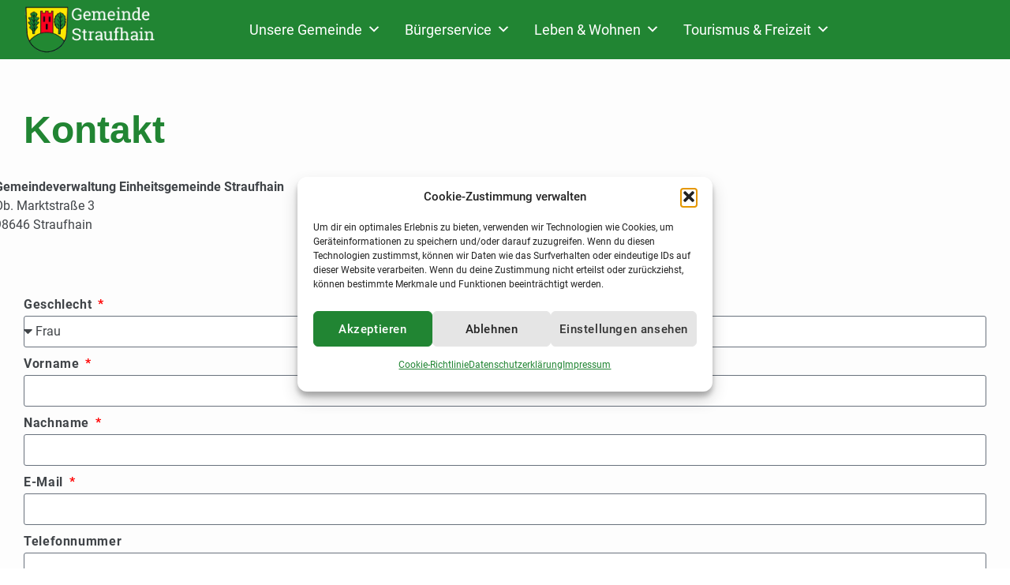

--- FILE ---
content_type: text/html; charset=UTF-8
request_url: https://www.gemeinde-straufhain.de/kontakt/
body_size: 25649
content:
<!DOCTYPE html><html lang="de"><head><meta charset="UTF-8" /><meta name="viewport" content="width=device-width, initial-scale=1" /><link rel="profile" href="http://gmpg.org/xfn/11" /><link rel="pingback" href="https://www.gemeinde-straufhain.de/xmlrpc.php" /><title>Kontakt &#8211; Gemeinde Straufhain</title><meta name='robots' content='max-image-preview:large' /><link rel="alternate" type="application/rss+xml" title="Gemeinde Straufhain &raquo; Feed" href="https://www.gemeinde-straufhain.de/feed/" /><link rel="alternate" type="application/rss+xml" title="Gemeinde Straufhain &raquo; Kommentar-Feed" href="https://www.gemeinde-straufhain.de/comments/feed/" /><link rel="alternate" title="oEmbed (JSON)" type="application/json+oembed" href="https://www.gemeinde-straufhain.de/wp-json/oembed/1.0/embed?url=https%3A%2F%2Fwww.gemeinde-straufhain.de%2Fkontakt%2F" /><link rel="alternate" title="oEmbed (XML)" type="text/xml+oembed" href="https://www.gemeinde-straufhain.de/wp-json/oembed/1.0/embed?url=https%3A%2F%2Fwww.gemeinde-straufhain.de%2Fkontakt%2F&#038;format=xml" /><style id='wp-img-auto-sizes-contain-inline-css' type='text/css'>img:is([sizes=auto i],[sizes^="auto," i]){contain-intrinsic-size:3000px 1500px}
/*# sourceURL=wp-img-auto-sizes-contain-inline-css */</style><link rel='stylesheet' id='hfe-widgets-style-css' href='https://www.gemeinde-straufhain.de/wp-content/cache/autoptimize/css/autoptimize_single_993387aae0b00dd250f8c6bacb602bb4.css?ver=2.8.1' type='text/css' media='all' /><style id='wp-emoji-styles-inline-css' type='text/css'>img.wp-smiley, img.emoji {
		display: inline !important;
		border: none !important;
		box-shadow: none !important;
		height: 1em !important;
		width: 1em !important;
		margin: 0 0.07em !important;
		vertical-align: -0.1em !important;
		background: none !important;
		padding: 0 !important;
	}
/*# sourceURL=wp-emoji-styles-inline-css */</style><style id='classic-theme-styles-inline-css' type='text/css'>/*! This file is auto-generated */
.wp-block-button__link{color:#fff;background-color:#32373c;border-radius:9999px;box-shadow:none;text-decoration:none;padding:calc(.667em + 2px) calc(1.333em + 2px);font-size:1.125em}.wp-block-file__button{background:#32373c;color:#fff;text-decoration:none}
/*# sourceURL=/wp-includes/css/classic-themes.min.css */</style><style id='filebird-block-filebird-gallery-style-inline-css' type='text/css'>ul.filebird-block-filebird-gallery{margin:auto!important;padding:0!important;width:100%}ul.filebird-block-filebird-gallery.layout-grid{display:grid;grid-gap:20px;align-items:stretch;grid-template-columns:repeat(var(--columns),1fr);justify-items:stretch}ul.filebird-block-filebird-gallery.layout-grid li img{border:1px solid #ccc;box-shadow:2px 2px 6px 0 rgba(0,0,0,.3);height:100%;max-width:100%;-o-object-fit:cover;object-fit:cover;width:100%}ul.filebird-block-filebird-gallery.layout-masonry{-moz-column-count:var(--columns);-moz-column-gap:var(--space);column-gap:var(--space);-moz-column-width:var(--min-width);columns:var(--min-width) var(--columns);display:block;overflow:auto}ul.filebird-block-filebird-gallery.layout-masonry li{margin-bottom:var(--space)}ul.filebird-block-filebird-gallery li{list-style:none}ul.filebird-block-filebird-gallery li figure{height:100%;margin:0;padding:0;position:relative;width:100%}ul.filebird-block-filebird-gallery li figure figcaption{background:linear-gradient(0deg,rgba(0,0,0,.7),rgba(0,0,0,.3) 70%,transparent);bottom:0;box-sizing:border-box;color:#fff;font-size:.8em;margin:0;max-height:100%;overflow:auto;padding:3em .77em .7em;position:absolute;text-align:center;width:100%;z-index:2}ul.filebird-block-filebird-gallery li figure figcaption a{color:inherit}

/*# sourceURL=https://www.gemeinde-straufhain.de/wp-content/plugins/filebird/blocks/filebird-gallery/build/style-index.css */</style><style id='global-styles-inline-css' type='text/css'>:root{--wp--preset--aspect-ratio--square: 1;--wp--preset--aspect-ratio--4-3: 4/3;--wp--preset--aspect-ratio--3-4: 3/4;--wp--preset--aspect-ratio--3-2: 3/2;--wp--preset--aspect-ratio--2-3: 2/3;--wp--preset--aspect-ratio--16-9: 16/9;--wp--preset--aspect-ratio--9-16: 9/16;--wp--preset--color--black: #000000;--wp--preset--color--cyan-bluish-gray: #abb8c3;--wp--preset--color--white: #ffffff;--wp--preset--color--pale-pink: #f78da7;--wp--preset--color--vivid-red: #cf2e2e;--wp--preset--color--luminous-vivid-orange: #ff6900;--wp--preset--color--luminous-vivid-amber: #fcb900;--wp--preset--color--light-green-cyan: #7bdcb5;--wp--preset--color--vivid-green-cyan: #00d084;--wp--preset--color--pale-cyan-blue: #8ed1fc;--wp--preset--color--vivid-cyan-blue: #0693e3;--wp--preset--color--vivid-purple: #9b51e0;--wp--preset--gradient--vivid-cyan-blue-to-vivid-purple: linear-gradient(135deg,rgb(6,147,227) 0%,rgb(155,81,224) 100%);--wp--preset--gradient--light-green-cyan-to-vivid-green-cyan: linear-gradient(135deg,rgb(122,220,180) 0%,rgb(0,208,130) 100%);--wp--preset--gradient--luminous-vivid-amber-to-luminous-vivid-orange: linear-gradient(135deg,rgb(252,185,0) 0%,rgb(255,105,0) 100%);--wp--preset--gradient--luminous-vivid-orange-to-vivid-red: linear-gradient(135deg,rgb(255,105,0) 0%,rgb(207,46,46) 100%);--wp--preset--gradient--very-light-gray-to-cyan-bluish-gray: linear-gradient(135deg,rgb(238,238,238) 0%,rgb(169,184,195) 100%);--wp--preset--gradient--cool-to-warm-spectrum: linear-gradient(135deg,rgb(74,234,220) 0%,rgb(151,120,209) 20%,rgb(207,42,186) 40%,rgb(238,44,130) 60%,rgb(251,105,98) 80%,rgb(254,248,76) 100%);--wp--preset--gradient--blush-light-purple: linear-gradient(135deg,rgb(255,206,236) 0%,rgb(152,150,240) 100%);--wp--preset--gradient--blush-bordeaux: linear-gradient(135deg,rgb(254,205,165) 0%,rgb(254,45,45) 50%,rgb(107,0,62) 100%);--wp--preset--gradient--luminous-dusk: linear-gradient(135deg,rgb(255,203,112) 0%,rgb(199,81,192) 50%,rgb(65,88,208) 100%);--wp--preset--gradient--pale-ocean: linear-gradient(135deg,rgb(255,245,203) 0%,rgb(182,227,212) 50%,rgb(51,167,181) 100%);--wp--preset--gradient--electric-grass: linear-gradient(135deg,rgb(202,248,128) 0%,rgb(113,206,126) 100%);--wp--preset--gradient--midnight: linear-gradient(135deg,rgb(2,3,129) 0%,rgb(40,116,252) 100%);--wp--preset--font-size--small: 13px;--wp--preset--font-size--medium: 20px;--wp--preset--font-size--large: 36px;--wp--preset--font-size--x-large: 42px;--wp--preset--spacing--20: 0.44rem;--wp--preset--spacing--30: 0.67rem;--wp--preset--spacing--40: 1rem;--wp--preset--spacing--50: 1.5rem;--wp--preset--spacing--60: 2.25rem;--wp--preset--spacing--70: 3.38rem;--wp--preset--spacing--80: 5.06rem;--wp--preset--shadow--natural: 6px 6px 9px rgba(0, 0, 0, 0.2);--wp--preset--shadow--deep: 12px 12px 50px rgba(0, 0, 0, 0.4);--wp--preset--shadow--sharp: 6px 6px 0px rgba(0, 0, 0, 0.2);--wp--preset--shadow--outlined: 6px 6px 0px -3px rgb(255, 255, 255), 6px 6px rgb(0, 0, 0);--wp--preset--shadow--crisp: 6px 6px 0px rgb(0, 0, 0);}:where(.is-layout-flex){gap: 0.5em;}:where(.is-layout-grid){gap: 0.5em;}body .is-layout-flex{display: flex;}.is-layout-flex{flex-wrap: wrap;align-items: center;}.is-layout-flex > :is(*, div){margin: 0;}body .is-layout-grid{display: grid;}.is-layout-grid > :is(*, div){margin: 0;}:where(.wp-block-columns.is-layout-flex){gap: 2em;}:where(.wp-block-columns.is-layout-grid){gap: 2em;}:where(.wp-block-post-template.is-layout-flex){gap: 1.25em;}:where(.wp-block-post-template.is-layout-grid){gap: 1.25em;}.has-black-color{color: var(--wp--preset--color--black) !important;}.has-cyan-bluish-gray-color{color: var(--wp--preset--color--cyan-bluish-gray) !important;}.has-white-color{color: var(--wp--preset--color--white) !important;}.has-pale-pink-color{color: var(--wp--preset--color--pale-pink) !important;}.has-vivid-red-color{color: var(--wp--preset--color--vivid-red) !important;}.has-luminous-vivid-orange-color{color: var(--wp--preset--color--luminous-vivid-orange) !important;}.has-luminous-vivid-amber-color{color: var(--wp--preset--color--luminous-vivid-amber) !important;}.has-light-green-cyan-color{color: var(--wp--preset--color--light-green-cyan) !important;}.has-vivid-green-cyan-color{color: var(--wp--preset--color--vivid-green-cyan) !important;}.has-pale-cyan-blue-color{color: var(--wp--preset--color--pale-cyan-blue) !important;}.has-vivid-cyan-blue-color{color: var(--wp--preset--color--vivid-cyan-blue) !important;}.has-vivid-purple-color{color: var(--wp--preset--color--vivid-purple) !important;}.has-black-background-color{background-color: var(--wp--preset--color--black) !important;}.has-cyan-bluish-gray-background-color{background-color: var(--wp--preset--color--cyan-bluish-gray) !important;}.has-white-background-color{background-color: var(--wp--preset--color--white) !important;}.has-pale-pink-background-color{background-color: var(--wp--preset--color--pale-pink) !important;}.has-vivid-red-background-color{background-color: var(--wp--preset--color--vivid-red) !important;}.has-luminous-vivid-orange-background-color{background-color: var(--wp--preset--color--luminous-vivid-orange) !important;}.has-luminous-vivid-amber-background-color{background-color: var(--wp--preset--color--luminous-vivid-amber) !important;}.has-light-green-cyan-background-color{background-color: var(--wp--preset--color--light-green-cyan) !important;}.has-vivid-green-cyan-background-color{background-color: var(--wp--preset--color--vivid-green-cyan) !important;}.has-pale-cyan-blue-background-color{background-color: var(--wp--preset--color--pale-cyan-blue) !important;}.has-vivid-cyan-blue-background-color{background-color: var(--wp--preset--color--vivid-cyan-blue) !important;}.has-vivid-purple-background-color{background-color: var(--wp--preset--color--vivid-purple) !important;}.has-black-border-color{border-color: var(--wp--preset--color--black) !important;}.has-cyan-bluish-gray-border-color{border-color: var(--wp--preset--color--cyan-bluish-gray) !important;}.has-white-border-color{border-color: var(--wp--preset--color--white) !important;}.has-pale-pink-border-color{border-color: var(--wp--preset--color--pale-pink) !important;}.has-vivid-red-border-color{border-color: var(--wp--preset--color--vivid-red) !important;}.has-luminous-vivid-orange-border-color{border-color: var(--wp--preset--color--luminous-vivid-orange) !important;}.has-luminous-vivid-amber-border-color{border-color: var(--wp--preset--color--luminous-vivid-amber) !important;}.has-light-green-cyan-border-color{border-color: var(--wp--preset--color--light-green-cyan) !important;}.has-vivid-green-cyan-border-color{border-color: var(--wp--preset--color--vivid-green-cyan) !important;}.has-pale-cyan-blue-border-color{border-color: var(--wp--preset--color--pale-cyan-blue) !important;}.has-vivid-cyan-blue-border-color{border-color: var(--wp--preset--color--vivid-cyan-blue) !important;}.has-vivid-purple-border-color{border-color: var(--wp--preset--color--vivid-purple) !important;}.has-vivid-cyan-blue-to-vivid-purple-gradient-background{background: var(--wp--preset--gradient--vivid-cyan-blue-to-vivid-purple) !important;}.has-light-green-cyan-to-vivid-green-cyan-gradient-background{background: var(--wp--preset--gradient--light-green-cyan-to-vivid-green-cyan) !important;}.has-luminous-vivid-amber-to-luminous-vivid-orange-gradient-background{background: var(--wp--preset--gradient--luminous-vivid-amber-to-luminous-vivid-orange) !important;}.has-luminous-vivid-orange-to-vivid-red-gradient-background{background: var(--wp--preset--gradient--luminous-vivid-orange-to-vivid-red) !important;}.has-very-light-gray-to-cyan-bluish-gray-gradient-background{background: var(--wp--preset--gradient--very-light-gray-to-cyan-bluish-gray) !important;}.has-cool-to-warm-spectrum-gradient-background{background: var(--wp--preset--gradient--cool-to-warm-spectrum) !important;}.has-blush-light-purple-gradient-background{background: var(--wp--preset--gradient--blush-light-purple) !important;}.has-blush-bordeaux-gradient-background{background: var(--wp--preset--gradient--blush-bordeaux) !important;}.has-luminous-dusk-gradient-background{background: var(--wp--preset--gradient--luminous-dusk) !important;}.has-pale-ocean-gradient-background{background: var(--wp--preset--gradient--pale-ocean) !important;}.has-electric-grass-gradient-background{background: var(--wp--preset--gradient--electric-grass) !important;}.has-midnight-gradient-background{background: var(--wp--preset--gradient--midnight) !important;}.has-small-font-size{font-size: var(--wp--preset--font-size--small) !important;}.has-medium-font-size{font-size: var(--wp--preset--font-size--medium) !important;}.has-large-font-size{font-size: var(--wp--preset--font-size--large) !important;}.has-x-large-font-size{font-size: var(--wp--preset--font-size--x-large) !important;}
:where(.wp-block-post-template.is-layout-flex){gap: 1.25em;}:where(.wp-block-post-template.is-layout-grid){gap: 1.25em;}
:where(.wp-block-term-template.is-layout-flex){gap: 1.25em;}:where(.wp-block-term-template.is-layout-grid){gap: 1.25em;}
:where(.wp-block-columns.is-layout-flex){gap: 2em;}:where(.wp-block-columns.is-layout-grid){gap: 2em;}
:root :where(.wp-block-pullquote){font-size: 1.5em;line-height: 1.6;}
/*# sourceURL=global-styles-inline-css */</style><link rel='stylesheet' id='cmplz-general-css' href='https://www.gemeinde-straufhain.de/wp-content/plugins/complianz-gdpr/assets/css/cookieblocker.min.css?ver=1765951437' type='text/css' media='all' /><link rel='stylesheet' id='hfe-style-css' href='https://www.gemeinde-straufhain.de/wp-content/cache/autoptimize/css/autoptimize_single_a5bf64d5859ee94a3e8e93d592d6d2a0.css?ver=2.8.1' type='text/css' media='all' /><link rel='stylesheet' id='elementor-icons-css' href='https://www.gemeinde-straufhain.de/wp-content/plugins/elementor/assets/lib/eicons/css/elementor-icons.min.css?ver=5.45.0' type='text/css' media='all' /><link rel='stylesheet' id='elementor-frontend-css' href='https://www.gemeinde-straufhain.de/wp-content/plugins/elementor/assets/css/frontend.min.css?ver=3.34.1' type='text/css' media='all' /><link rel='stylesheet' id='elementor-post-9-css' href='https://www.gemeinde-straufhain.de/wp-content/uploads/elementor/css/post-9.css?ver=1768240812' type='text/css' media='all' /><link rel='stylesheet' id='widget-icon-box-css' href='https://www.gemeinde-straufhain.de/wp-content/plugins/elementor/assets/css/widget-icon-box.min.css?ver=3.34.1' type='text/css' media='all' /><link rel='stylesheet' id='widget-form-css' href='https://www.gemeinde-straufhain.de/wp-content/plugins/elementor-pro/assets/css/widget-form.min.css?ver=3.34.0' type='text/css' media='all' /><link rel='stylesheet' id='widget-spacer-css' href='https://www.gemeinde-straufhain.de/wp-content/plugins/elementor/assets/css/widget-spacer.min.css?ver=3.34.1' type='text/css' media='all' /><link rel='stylesheet' id='widget-google_maps-css' href='https://www.gemeinde-straufhain.de/wp-content/plugins/elementor/assets/css/widget-google_maps.min.css?ver=3.34.1' type='text/css' media='all' /><link rel='stylesheet' id='elementor-post-574-css' href='https://www.gemeinde-straufhain.de/wp-content/uploads/elementor/css/post-574.css?ver=1768241492' type='text/css' media='all' /><link rel='stylesheet' id='elementor-post-2685-css' href='https://www.gemeinde-straufhain.de/wp-content/uploads/elementor/css/post-2685.css?ver=1768240812' type='text/css' media='all' /><link rel='stylesheet' id='elementor-post-581-css' href='https://www.gemeinde-straufhain.de/wp-content/uploads/elementor/css/post-581.css?ver=1768240812' type='text/css' media='all' /><link rel='stylesheet' id='megamenu-css' href='https://www.gemeinde-straufhain.de/wp-content/uploads/maxmegamenu/style.css?ver=1ea358' type='text/css' media='all' /><link rel='stylesheet' id='dashicons-css' href='https://www.gemeinde-straufhain.de/wp-includes/css/dashicons.min.css?ver=6.9' type='text/css' media='all' /><link rel='stylesheet' id='megamenu-genericons-css' href='https://www.gemeinde-straufhain.de/wp-content/cache/autoptimize/css/autoptimize_single_ac25fb529183c5fef5887d02594d1828.css?ver=2.4.4' type='text/css' media='all' /><link rel='stylesheet' id='megamenu-fontawesome-css' href='https://www.gemeinde-straufhain.de/wp-content/plugins/megamenu-pro/icons/fontawesome/css/font-awesome.min.css?ver=2.4.4' type='text/css' media='all' /><link rel='stylesheet' id='megamenu-fontawesome5-css' href='https://www.gemeinde-straufhain.de/wp-content/plugins/megamenu-pro/icons/fontawesome5/css/all.min.css?ver=2.4.4' type='text/css' media='all' /><link rel='stylesheet' id='megamenu-fontawesome6-css' href='https://www.gemeinde-straufhain.de/wp-content/plugins/megamenu-pro/icons/fontawesome6/css/all.min.css?ver=2.4.4' type='text/css' media='all' /><link rel='stylesheet' id='lsvr-pressville-main-style-css' href='https://www.gemeinde-straufhain.de/wp-content/cache/autoptimize/css/autoptimize_single_12dbc109bacecdac5a57dcf52e368779.css?ver=2.6.7.1658231758' type='text/css' media='all' /><link rel='stylesheet' id='lsvr-pressville-general-style-css' href='https://www.gemeinde-straufhain.de/wp-content/cache/autoptimize/css/autoptimize_single_c7e78027ea177739f347c0431cdceab2.css?ver=2.6.17' type='text/css' media='all' /><style id='lsvr-pressville-general-style-inline-css' type='text/css'>body, input, textarea, select, button, .is-primary-font, #cancel-comment-reply-link, .lsvr_listing-map__infobox { font-family: 'Roboto', Arial, sans-serif; }
html, body { font-size: 16px; }
h1, h2, h3, h4, blockquote, .is-secondary-font, .header-menu-primary__item--megamenu .header-menu-primary__item-link--level-1 { font-family: 'Roboto Slab', Arial, sans-serif; }
@media ( min-width: 1200px ) { .header-titlebar__logo { max-width: 152px; } } .header-titlebar__logo { max-width: 152px; }
/*# sourceURL=lsvr-pressville-general-style-inline-css */</style><link rel='stylesheet' id='lsvr-pressville-color-scheme-css' href='https://www.gemeinde-straufhain.de/wp-content/cache/autoptimize/css/autoptimize_single_503c30aa3c9b78870475464e412a46ef.css?ver=2.6.17' type='text/css' media='all' /><style id='lsvr-pressville-color-scheme-inline-css' type='text/css'>body { color: #303030; }a { color: #fc001e; }abbr { border-color: #303030; }input, select, textarea { color: #303030; }.c-alert-message { background-color: rgba( 252, 0, 30, 0.25 ); }.c-alert-message:before { color: #fc001e; }.c-arrow-button__icon { color: #218533; }.c-button { color: #fc001e; border-color: rgba( 252, 0, 30, 0.6 ); }.c-button:hover { border-color: #fc001e; }.c-button:active { border-color: rgba( 252, 0, 30, 0.5 ); }.c-search-form__button { color: #218533; }.header-topbar { background-color: #218533; }@media ( min-width: 992px ) {.header-menu-primary__item-link--level-0 { color: #303030; }.current-menu-ancestor .header-menu-primary__item-link--level-0,.current-menu-item .header-menu-primary__item-link--level-0 { color: #fc001e; }.current-menu-ancestor .header-menu-primary__item-link--level-0:before,.current-menu-item .header-menu-primary__item-link--level-0:before { background-color: #fc001e; }.header-menu-primary__item--dropdown .header-menu-primary__item-link { color: #303030; }.header-menu-primary__item--dropdown .header-menu-primary__item-link:hover { color: #fc001e; }.header-menu-primary__item--dropdown .header-menu-primary__item--level-1.current-menu-ancestor > .header-menu-primary__item-link,.header-menu-primary__item--dropdown .current-menu-item > .header-menu-primary__item-link { background-color: rgba( 252, 0, 30, 0.2 ); }.header-menu-primary__item--megamenu .header-menu-primary__item-link { color: #303030; }.header-menu-primary__item--megamenu .header-menu-primary__item-link:hover { color: #fc001e; }.header-menu-primary__item--megamenu .header-menu-primary__item-link--level-1 { color: #218533; }.header-menu-primary__item--megamenu .header-menu-primary__submenu--level-1 .current-menu-item > .header-menu-primary__item-link { background-color: rgba( 252, 0, 30, 0.2 ); }}.header-search__toggle { background-color: #fc001e; }.header-search__submit { color: #218533; }.header-search__filter-label--active { background-color: #fc001e; }.header-languages-mobile__item--active .header-languages-mobile__item-link { color: #fc001e; }.header-languages-mobile__toggle { background-color: #fc001e; }.header-languages-mobile__toggle:before { border-bottom-color: #fc001e; }.header-mobile-toggle { background-color: #218533; }.post-archive-categories__icon { color: #fc001e; }.post-archive-categories__item:before { background-color: #303030; }.post-archive-categories__item-link { color: #218533; }.post-archive-filter__option--datepicker:after { color: #218533; }.post-archive-filter__submit-button { background-color: #fc001e; }.post-archive-filter__reset-button { color: #218533; }.post__category-link,.post__meta-author-link,.post__meta-location .post__location-link { color: #fc001e; }.post-password-form input[type="submit"] { background-color: #218533; }.post__tags .post__term-link { color: #218533; border-color: rgba( 33, 133, 51, 0.4 ); }.post__tags .post__term-link:hover { background-color: #218533; }.post-comments__list .comment-reply-link { color: #fc001e; border-color: rgba( 252, 0, 30, 0.6 ); }.post-comments__list .comment-reply-link:hover { border-color: #fc001e; }.post-comments__list .comment-reply-link:active { border-color: rgba( 252, 0, 30, 0.5 ); }.comment-form .submit { background-color: #218533; }.post-pagination__item-link,.post-pagination__number-link { color: #218533; }.post-pagination__number-link:hover { background-color: #fc001e;  }.navigation.pagination a { color: #218533; }.navigation.pagination .page-numbers.current,.navigation.pagination .page-numbers:not( .next ):not( .prev ):not( .dots ):hover { background-color: #fc001e; }.blog-post-archive .post__title-link { color: #218533; }.blog-post-archive--grid .post__categories-link { color: rgba( 33, 133, 51, 0.8 ); }.blog-post-archive--grid .has-post-thumbnail:hover .post__bg { background-color: rgba( 252, 0, 30, 0.65 ); }.lsvr_listing-map__infobox-title-link { color: #218533; }.lsvr_listing-map__marker-inner { background-color: #218533; border-color: #218533; }.lsvr_listing-map__marker-inner:before { border-top-color: #218533; }.lsvr_listing-post-archive--default .post__title-link { color: #218533; }.lsvr_listing-post-archive--grid  .post__meta { background-color: rgba( 252, 0, 30, 0.9 ); }.lsvr_listing-post-single .post__social-link:hover { background-color: #fc001e; }.lsvr_listing-post-single .post__contact-item-icon:before { color: #fc001e; }.lsvr_listing-post-single .post__contact-item a { color: #218533; }.lsvr_listing-post-single .post__addressmap { background-color: #fc001e; }.lsvr_listing-post-single .post__address:before { color: #fc001e; }.lsvr_event-post-archive--default .post__title-link { color: #218533; }.lsvr_event-post-archive--grid .post__date { background-color: rgba( 252, 0, 30, 0.9 ); }.lsvr_event-post-archive--grid .post.has-post-thumbnail:hover .post__bg { background-color: rgba( 252, 0, 30, 0.4 ); }.lsvr_event-post-archive--timeline .post__inner:before { background-color: #fc001e; }.lsvr_event-post-archive--timeline .post__title-link { color: #218533; }.lsvr_event-post-single .post__status { background-color: rgba( 252, 0, 30, 0.2 ); }.lsvr_event-post-single .post__status:before { color: rgba( 252, 0, 30, 0.4 ); }.lsvr_event-post-single .post__info-item-icon:before { color: #fc001e; }.lsvr_gallery-post-archive--default .post__title-link { color: #218533; }.lsvr_gallery-post-archive--grid .post:hover .post__bg { background-color: rgba( 252, 0, 30, 0.4 ); }.lsvr_document-post-archive--default .post__title-link { color: #218533; }.lsvr_document-post-archive--categorized-attachments .post-tree__item-icon--folder { color: #218533; }.lsvr_document-post-archive--categorized-attachments .post-tree__item-toggle-icon { color: #218533; }.lsvr_document-post-single .post__meta-item:before { color: #fc001e; }.lsvr_person-post-page .post__social-link:hover { background-color: #fc001e; }.lsvr_person-post-page .post__contact-item-icon { color: #fc001e; }.lsvr_person-post-page .post__contact-item > a { color: #218533; }.lsvr_person-post-archive .post__title-link { color: #218533; }.lsvr_person-post-archive .post__subtitle { color: #fc001e; }.lsvr_person-post-single .post__subtitle { color: #fc001e; }.search-results-page__item-title-link { color: #218533; }.back-to-top__link { background-color: #fc001e; }.widget__title { color: #303030; }.widget__more-link { color: #fc001e; border-color: rgba( 252, 0, 30, 0.6 ); }.widget__more-link:hover { border-color: rgba( 252, 0, 30, 1 ); }.widget__more-link:active { border-color: rgba( 252, 0, 30, 0.5 ); }.lsvr-pressville-weather-widget__time-title,.lsvr-pressville-weather-widget__weather-item-title { color: #218533; }.lsvr-pressville-weather-widget__weather-item-icon { color: #fc001e; }.lsvr-post-featured-widget__title-link { color: #218533; }.lsvr-post-featured-widget__category-link { color: #fc001e; }.lsvr_notice-list-widget__item-title-link { color: #218533; }.lsvr_notice-list-widget__item-category-link { color: #fc001e; }.lsvr_listing-list-widget__item-title-link { color: #218533; }.lsvr_listing-featured-widget__title-link { color: #218533; }.lsvr_event-list-widget__item-title-link { color: #218533; }.lsvr_event-list-widget__item-date-month { background-color: #218533; }.lsvr_event-calendar-widget__nav-btn { color: #218533; }.lsvr_event-calendar-widget__day--has-events > .lsvr_event-calendar-widget__day-cell:after { background-color: #fc001e; }.lsvr_event-calendar-widget__day--current > .lsvr_event-calendar-widget__day-cell { color: #218533; }.lsvr_event-featured-widget__title-link { color: #218533; }.lsvr_event-filter-widget__option--datepicker:after { color: #218533; }.lsvr_event-filter-widget__submit-button { background-color: #fc001e; }.lsvr_gallery-list-widget__item-title-link { color: #218533; }.lsvr_gallery-featured-widget__title-link { color: #218533; }.lsvr_document-list-widget__item-title-link { color: #218533; }.lsvr_document-featured-widget__title-link { color: #218533; }.lsvr_person-list-widget__item-title-link { color: #218533; }.lsvr_person-list-widget__item-subtitle { color: #fc001e; }.lsvr_person-list-widget__item-social-link:hover { background-color: #fc001e; }.lsvr_person-featured-widget__title-link { color: #218533; }.lsvr_person-featured-widget__subtitle { color: #fc001e; }.lsvr_person-featured-widget__social-link:hover { background-color: #fc001e; }.widget_display_search .button { color: #fc001e; border-color: rgba( 252, 0, 30, 0.6 ); }.widget_display_search .button:hover { border-color: #fc001e; }.widget_display_search .button:active { border-color: rgba( 252, 0, 30, 0.5 ); }.bbp_widget_login .bbp-submit-wrapper .button { color: #fc001e; border-color: rgba( 252, 0, 30, 0.6 ); }.bbp_widget_login .bbp-submit-wrapper .button:hover { border-color: #fc001e; }.bbp_widget_login .bbp-submit-wrapper .button:active { border-color: rgba( 252, 0, 30, 0.5 ); }.lsvr-pressville-post-grid__post-event-date { background-color: rgba( 252, 0, 30, 0.9 ); }.lsvr-pressville-post-grid__post-badge { background-color: rgba( 252, 0, 30, 0.9 ); }.lsvr-pressville-post-grid__post.has-post-thumbnail:hover .lsvr-pressville-post-grid__post-bg { background-color: rgba( 252, 0, 30, 0.5 ); }.lsvr-pressville-sitemap__item-link--level-0 { color: #218533; }.lsvr-pressville-sitemap__toggle { color: #fc001e; }.lsvr-button { color: #fc001e; border-color: rgba( 252, 0, 30, 0.6 ); }.lsvr-button:hover { border-color: #fc001e; }.lsvr-button:active { border-color: rgba( 252, 0, 30, 0.5 ); }.lsvr-cta__button-link { color: #fc001e; border-color: rgba( 252, 0, 30, 0.6 ); }.lsvr-cta__button-link:hover { border-color: #fc001e; }.lsvr-cta__button-link:active { border-color: rgba( 252, 0, 30, 0.5 ); }.lsvr-pricing-table__title { background-color: #fc001e; }.lsvr-pricing-table__price-value { color: #218533; }.lsvr-pricing-table__button-link { color: #fc001e; border-color: rgba( 252, 0, 30, 0.6 ); }.lsvr-pricing-table__button-link:hover { border-color: #fc001e; }.lsvr-pricing-table__button-link:active { border-color: rgba( 252, 0, 30, 0.5 ); }.lsvr-counter__number { color: #218533; }.lsvr-feature__icon { color: #218533; }.lsvr-progress-bar__bar-inner { background-color: #218533; }.bbp-submit-wrapper button { border-color: #218533; background-color: #218533; }div.bbp-template-notice,div.bbp-template-notice.info { background-color: rgba( 252, 0, 30, 0.25 ); }div.bbp-template-notice:before,div.bbp-template-notice.info:before { color: #fc001e; }div.bbp-template-notice p { color: #303030; }div.bbp-template-notice a { color: #fc001e; }div.bbp-template-notice a:hover { color: #fc001e; }#bbpress-forums .bbp-reply-content #subscription-toggle a { color: #218533; }#bbpress-forums .bbp-pagination-links .page-numbers.current { background-color: #218533; }#bbpress-forums #bbp-your-profile fieldset input,#bbpress-forums #bbp-your-profile fieldset textarea { color: #303030; }#bbpress-forums #bbp-your-profile #bbp_user_edit_submit { border-color: #218533; background-color: #218533; }.lsvr-datepicker .ui-datepicker-prev,.lsvr-datepicker .ui-datepicker-next { color: #218533; }.lsvr-datepicker th { color: #fc001e; }.lsvr-datepicker td a { color: #303030; }.lsvr-datepicker .ui-state-active { color: #218533; }@media ( max-width: 991px ) {.header-topbar { background-color: #f6f5f5; }.header-menu-secondary__list a { color: #218533; }.header-menu-primary__item-link { color: #303030; }.header-menu-primary__item-link--level-0 { color: #303030; }.header-menu-primary__submenu-toggle-icon--active { color: #fc001e; }}
/*# sourceURL=lsvr-pressville-color-scheme-inline-css */</style><link rel='stylesheet' id='hfe-elementor-icons-css' href='https://www.gemeinde-straufhain.de/wp-content/plugins/elementor/assets/lib/eicons/css/elementor-icons.min.css?ver=5.34.0' type='text/css' media='all' /><link rel='stylesheet' id='hfe-icons-list-css' href='https://www.gemeinde-straufhain.de/wp-content/plugins/elementor/assets/css/widget-icon-list.min.css?ver=3.24.3' type='text/css' media='all' /><link rel='stylesheet' id='hfe-social-icons-css' href='https://www.gemeinde-straufhain.de/wp-content/plugins/elementor/assets/css/widget-social-icons.min.css?ver=3.24.0' type='text/css' media='all' /><link rel='stylesheet' id='hfe-social-share-icons-brands-css' href='https://www.gemeinde-straufhain.de/wp-content/cache/autoptimize/css/autoptimize_single_1f1c6abbb54c6d189b7263e0861fae8a.css?ver=5.15.3' type='text/css' media='all' /><link rel='stylesheet' id='hfe-social-share-icons-fontawesome-css' href='https://www.gemeinde-straufhain.de/wp-content/cache/autoptimize/css/autoptimize_single_aae648ec410260f859ac89e58a8372c1.css?ver=5.15.3' type='text/css' media='all' /><link rel='stylesheet' id='hfe-nav-menu-icons-css' href='https://www.gemeinde-straufhain.de/wp-content/cache/autoptimize/css/autoptimize_single_8d37441d69ebc9b55dff2c7c214ef997.css?ver=5.15.3' type='text/css' media='all' /><link rel='stylesheet' id='hfe-widget-blockquote-css' href='https://www.gemeinde-straufhain.de/wp-content/plugins/elementor-pro/assets/css/widget-blockquote.min.css?ver=3.25.0' type='text/css' media='all' /><link rel='stylesheet' id='hfe-mega-menu-css' href='https://www.gemeinde-straufhain.de/wp-content/plugins/elementor-pro/assets/css/widget-mega-menu.min.css?ver=3.26.2' type='text/css' media='all' /><link rel='stylesheet' id='hfe-nav-menu-widget-css' href='https://www.gemeinde-straufhain.de/wp-content/plugins/elementor-pro/assets/css/widget-nav-menu.min.css?ver=3.26.0' type='text/css' media='all' /><link rel='stylesheet' id='eael-general-css' href='https://www.gemeinde-straufhain.de/wp-content/plugins/essential-addons-for-elementor-lite/assets/front-end/css/view/general.min.css?ver=6.5.6' type='text/css' media='all' /><link rel='stylesheet' id='elementor-icons-shared-0-css' href='https://www.gemeinde-straufhain.de/wp-content/plugins/elementor/assets/lib/font-awesome/css/fontawesome.min.css?ver=5.15.3' type='text/css' media='all' /><link rel='stylesheet' id='elementor-icons-fa-solid-css' href='https://www.gemeinde-straufhain.de/wp-content/plugins/elementor/assets/lib/font-awesome/css/solid.min.css?ver=5.15.3' type='text/css' media='all' /> <script type="text/javascript" src="https://www.gemeinde-straufhain.de/wp-includes/js/jquery/jquery.min.js?ver=3.7.1" id="jquery-core-js"></script> <script defer type="text/javascript" src="https://www.gemeinde-straufhain.de/wp-includes/js/jquery/jquery-migrate.min.js?ver=3.4.1" id="jquery-migrate-js"></script> <script defer id="jquery-js-after" src="[data-uri]"></script> <script defer id="lsvr-events-scripts-js-extra" src="[data-uri]"></script> <script defer type="text/javascript" src="https://www.gemeinde-straufhain.de/wp-content/plugins/lsvr-events/assets/js/lsvr-events.min.js?ver=1.9.7" id="lsvr-events-scripts-js"></script> <script defer id="lsvr-pressville-toolkit-weather-widget-js-extra" src="[data-uri]"></script> <script defer type="text/javascript" src="https://www.gemeinde-straufhain.de/wp-content/plugins/lsvr-pressville-toolkit/assets/js/lsvr-pressville-toolkit-weather-widget.min.js?ver=1.9.9" id="lsvr-pressville-toolkit-weather-widget-js"></script> <link rel="https://api.w.org/" href="https://www.gemeinde-straufhain.de/wp-json/" /><link rel="alternate" title="JSON" type="application/json" href="https://www.gemeinde-straufhain.de/wp-json/wp/v2/pages/574" /><link rel="EditURI" type="application/rsd+xml" title="RSD" href="https://www.gemeinde-straufhain.de/xmlrpc.php?rsd" /><meta name="generator" content="WordPress 6.9" /><link rel="canonical" href="https://www.gemeinde-straufhain.de/kontakt/" /><link rel='shortlink' href='https://www.gemeinde-straufhain.de/?p=574' /><style>.cmplz-hidden {
					display: none !important;
				}</style><meta name="generator" content="Elementor 3.34.1; features: additional_custom_breakpoints; settings: css_print_method-external, google_font-enabled, font_display-block"><link rel="icon" href="https://www.gemeinde-straufhain.de/wp-content/uploads/2022/12/Straufhain-favicon.ico" sizes="32x32" /><link rel="icon" href="https://www.gemeinde-straufhain.de/wp-content/uploads/2022/12/Straufhain-favicon.ico" sizes="192x192" /><link rel="apple-touch-icon" href="https://www.gemeinde-straufhain.de/wp-content/uploads/2022/12/Straufhain-favicon.ico" /><meta name="msapplication-TileImage" content="https://www.gemeinde-straufhain.de/wp-content/uploads/2022/12/Straufhain-favicon.ico" /><style type="text/css">/** Mega Menu CSS: fs **/</style></head><body data-cmplz=1 class="wp-singular page-template-default page page-id-574 wp-custom-logo wp-theme-pressville wp-child-theme-pressville-child ehf-header ehf-footer ehf-template-pressville ehf-stylesheet-pressville-child mega-menu-lsvr-pressville-header-menu-primary lsvr-accessibility elementor-default elementor-kit-9 elementor-page elementor-page-574"><div id="page" class="hfeed site"><header id="masthead" itemscope="itemscope" itemtype="https://schema.org/WPHeader"><p class="main-title bhf-hidden" itemprop="headline"><a href="https://www.gemeinde-straufhain.de" title="Gemeinde Straufhain" rel="home">Gemeinde Straufhain</a></p><div data-elementor-type="wp-post" data-elementor-id="2685" class="elementor elementor-2685" data-elementor-post-type="elementor-hf"><section class="elementor-section elementor-top-section elementor-element elementor-element-cccad13 elementor-hidden-desktop elementor-section-boxed elementor-section-height-default elementor-section-height-default" data-id="cccad13" data-element_type="section" data-settings="{&quot;background_background&quot;:&quot;classic&quot;}"><div class="elementor-container elementor-column-gap-default"><div class="elementor-column elementor-col-100 elementor-top-column elementor-element elementor-element-a356019" data-id="a356019" data-element_type="column"><div class="elementor-widget-wrap elementor-element-populated"><div class="elementor-element elementor-element-4f1b0ac elementor-widget elementor-widget-image" data-id="4f1b0ac" data-element_type="widget" data-widget_type="image.default"><div class="elementor-widget-container"> <a href="https://www.gemeinde-straufhain.de/"> <picture><source srcset="https://www.gemeinde-straufhain.de/wp-content/uploads/2022/08/Gemeinde-Straufhain-Logo-e1661155045381-300x113.webp 300w,https://www.gemeinde-straufhain.de/wp-content/uploads/2022/08/Gemeinde-Straufhain-Logo-e1661155045381.webp 400w" sizes="(max-width: 300px) 100vw, 300px" type="image/webp"><img src="https://www.gemeinde-straufhain.de/wp-content/uploads/2022/08/Gemeinde-Straufhain-Logo-e1661155045381-300x113.png" height="113" width="300" srcset="https://www.gemeinde-straufhain.de/wp-content/uploads/2022/08/Gemeinde-Straufhain-Logo-e1661155045381-300x113.png 300w, https://www.gemeinde-straufhain.de/wp-content/uploads/2022/08/Gemeinde-Straufhain-Logo-e1661155045381.png 400w" sizes="(max-width: 300px) 100vw, 300px" class="attachment-medium size-medium wp-image-1348 sp-no-webp" alt="Gemeinde-Straufhain-Logo"  > </picture> </a></div></div></div></div></div></section><section class="elementor-section elementor-top-section elementor-element elementor-element-6bcf160 elementor-section-boxed elementor-section-height-default elementor-section-height-default" data-id="6bcf160" data-element_type="section" data-settings="{&quot;background_background&quot;:&quot;classic&quot;}"><div class="elementor-container elementor-column-gap-default"><div class="elementor-column elementor-col-50 elementor-top-column elementor-element elementor-element-c468c73 elementor-hidden-tablet elementor-hidden-mobile" data-id="c468c73" data-element_type="column"><div class="elementor-widget-wrap elementor-element-populated"><div class="elementor-element elementor-element-ec6a5a6 elementor-widget elementor-widget-image" data-id="ec6a5a6" data-element_type="widget" data-widget_type="image.default"><div class="elementor-widget-container"> <a href="https://www.gemeinde-straufhain.de/"> <picture><source srcset="https://www.gemeinde-straufhain.de/wp-content/uploads/2022/08/Gemeinde-Straufhain-Logo-e1661155045381.webp 400w,https://www.gemeinde-straufhain.de/wp-content/uploads/2022/08/Gemeinde-Straufhain-Logo-e1661155045381-300x113.webp 300w" sizes="(max-width: 400px) 100vw, 400px" type="image/webp"><img src="https://www.gemeinde-straufhain.de/wp-content/uploads/2022/08/Gemeinde-Straufhain-Logo-e1661155045381.png" height="150" width="400" srcset="https://www.gemeinde-straufhain.de/wp-content/uploads/2022/08/Gemeinde-Straufhain-Logo-e1661155045381.png 400w, https://www.gemeinde-straufhain.de/wp-content/uploads/2022/08/Gemeinde-Straufhain-Logo-e1661155045381-300x113.png 300w" sizes="(max-width: 400px) 100vw, 400px" class="attachment-large size-large wp-image-1348 sp-no-webp" alt="Gemeinde-Straufhain-Logo"  > </picture> </a></div></div></div></div><div class="elementor-column elementor-col-50 elementor-top-column elementor-element elementor-element-1eef83f" data-id="1eef83f" data-element_type="column"><div class="elementor-widget-wrap elementor-element-populated"><div class="elementor-element elementor-element-4224420 elementor-widget elementor-widget-shortcode" data-id="4224420" data-element_type="widget" data-widget_type="shortcode.default"><div class="elementor-widget-container"><div class="elementor-shortcode"><div id="mega-menu-wrap-lsvr-pressville-header-menu-primary" class="mega-menu-wrap"><div class="mega-menu-toggle"><div class="mega-toggle-blocks-left"></div><div class="mega-toggle-blocks-center"></div><div class="mega-toggle-blocks-right"><div class='mega-toggle-block mega-menu-toggle-animated-block mega-toggle-block-0' id='mega-toggle-block-0'><button aria-label="Toggle Menu" class="mega-toggle-animated mega-toggle-animated-slider" type="button" aria-expanded="false"> <span class="mega-toggle-animated-box"> <span class="mega-toggle-animated-inner"></span> </span> </button></div></div></div><ul id="mega-menu-lsvr-pressville-header-menu-primary" class="mega-menu max-mega-menu mega-menu-horizontal mega-no-js" data-event="click" data-effect="slide" data-effect-speed="200" data-effect-mobile="slide" data-effect-speed-mobile="400" data-panel-width="body" data-panel-inner-width=".elementor-container" data-mobile-force-width="false" data-second-click="go" data-document-click="collapse" data-vertical-behaviour="standard" data-breakpoint="991" data-unbind="true" data-mobile-state="collapse_all" data-mobile-direction="vertical" data-hover-intent-timeout="300" data-hover-intent-interval="100" data-overlay-desktop="false" data-overlay-mobile="false"><li class="mega-menu-item mega-menu-item-type-post_type mega-menu-item-object-page mega-menu-item-has-children mega-menu-megamenu mega-menu-grid mega-align-bottom-left mega-menu-grid mega-disable-link mega-menu-item-144" id="mega-menu-item-144"><a class="mega-menu-link" tabindex="0" aria-expanded="false" role="button">Unsere Gemeinde<span class="mega-indicator" aria-hidden="true"></span></a><ul class="mega-sub-menu" role='presentation'><li class="mega-menu-row" id="mega-menu-144-0"><ul class="mega-sub-menu" style='--columns:12' role='presentation'><li class="mega-menu-column mega-menu-columns-3-of-12" style="--columns:12; --span:3" id="mega-menu-144-0-0"><ul class="mega-sub-menu"><li class="mega-menu-item mega-menu-item-type-post_type mega-menu-item-object-page mega-menu-item-has-children mega-has-icon mega-icon-left mega-menu-item-1441" id="mega-menu-item-1441"><a class="dashicons-heart mega-menu-link" href="https://www.gemeinde-straufhain.de/unsere-gemeinde/herzlich-willkommen/">Herzlich Willkommen<span class="mega-indicator" aria-hidden="true"></span></a><ul class="mega-sub-menu"><li class="mega-menu-item mega-menu-item-type-post_type mega-menu-item-object-page mega-has-icon mega-icon-left mega-menu-item-1442" id="mega-menu-item-1442"><a class="dashicons-arrow-right-alt2 mega-menu-link" href="https://www.gemeinde-straufhain.de/unsere-gemeinde/herzlich-willkommen/grusswort/">Grußwort</a></li><li class="mega-menu-item mega-menu-item-type-post_type mega-menu-item-object-page mega-has-icon mega-icon-left mega-menu-item-147" id="mega-menu-item-147"><a class="dashicons-arrow-right-alt2 mega-menu-link" href="https://www.gemeinde-straufhain.de/unsere-gemeinde/herzlich-willkommen/bildergalerie/">Bildergalerie</a></li><li class="mega-menu-item mega-menu-item-type-custom mega-menu-item-object-custom mega-has-icon mega-icon-left mega-menu-item-1903" id="mega-menu-item-1903"><a class="dashicons-arrow-right-alt2 mega-menu-link" href="/tourismus-und-freizeit/sehenswuerdigkeiten/">Sehenswertes</a></li></ul></li></ul></li><li class="mega-menu-column mega-menu-columns-3-of-12" style="--columns:12; --span:3" id="mega-menu-144-0-1"><ul class="mega-sub-menu"><li class="mega-menu-item mega-menu-item-type-post_type mega-menu-item-object-page mega-menu-item-has-children mega-has-icon mega-icon-left mega-menu-item-1444" id="mega-menu-item-1444"><a class="dashicons-visibility mega-menu-link" href="https://www.gemeinde-straufhain.de/unsere-gemeinde/wissenswertes/">Wissenswertes<span class="mega-indicator" aria-hidden="true"></span></a><ul class="mega-sub-menu"><li class="mega-menu-item mega-menu-item-type-post_type mega-menu-item-object-page mega-has-icon mega-icon-left mega-menu-item-1451" id="mega-menu-item-1451"><a class="dashicons-arrow-right-alt2 mega-menu-link" href="https://www.gemeinde-straufhain.de/unsere-gemeinde/wissenswertes/partnerschaften/">Partnerschaften</a></li><li class="mega-menu-item mega-menu-item-type-post_type mega-menu-item-object-page mega-has-icon mega-icon-left mega-menu-item-146" id="mega-menu-item-146"><a class="dashicons-arrow-right-alt2 mega-menu-link" href="https://www.gemeinde-straufhain.de/unsere-gemeinde/wissenswertes/zahlen-und-fakten/">Zahlen und Fakten</a></li><li class="mega-menu-item mega-menu-item-type-post_type mega-menu-item-object-page mega-has-icon mega-icon-left mega-menu-item-1452" id="mega-menu-item-1452"><a class="dashicons-arrow-right-alt2 mega-menu-link" href="https://www.gemeinde-straufhain.de/unsere-gemeinde/wissenswertes/stadtplan/">Ortsplan</a></li></ul></li></ul></li><li class="mega-menu-column mega-menu-columns-3-of-12" style="--columns:12; --span:3" id="mega-menu-144-0-2"><ul class="mega-sub-menu"><li class="mega-menu-item mega-menu-item-type-post_type mega-menu-item-object-page mega-menu-item-has-children mega-has-icon mega-icon-left mega-menu-item-145" id="mega-menu-item-145"><a class="dashicons-book-alt mega-menu-link" href="https://www.gemeinde-straufhain.de/unsere-gemeinde/geschichte/">Geschichte<span class="mega-indicator" aria-hidden="true"></span></a><ul class="mega-sub-menu"><li class="mega-menu-item mega-menu-item-type-post_type mega-menu-item-object-page mega-has-icon mega-icon-left mega-menu-item-1448" id="mega-menu-item-1448"><a class="dashicons-arrow-right-alt2 mega-menu-link" href="https://www.gemeinde-straufhain.de/unsere-gemeinde/geschichte/geschichte-der-gemeinde/">Geschichte der Gemeinde</a></li><li class="mega-menu-item mega-menu-item-type-post_type mega-menu-item-object-page mega-has-icon mega-icon-left mega-menu-item-1449" id="mega-menu-item-1449"><a class="dashicons-arrow-right-alt2 mega-menu-link" href="https://www.gemeinde-straufhain.de/unsere-gemeinde/geschichte/gemeindewappen/">Gemeindewappen</a></li></ul></li></ul></li></ul></li></ul></li><li class="mega-menu-item mega-menu-item-type-post_type mega-menu-item-object-page mega-menu-item-has-children mega-menu-megamenu mega-menu-grid mega-align-bottom-left mega-menu-grid mega-disable-link mega-menu-item-1454" id="mega-menu-item-1454"><a class="mega-menu-link" tabindex="0" aria-expanded="false" role="button">Bürgerservice<span class="mega-indicator" aria-hidden="true"></span></a><ul class="mega-sub-menu" role='presentation'><li class="mega-menu-row" id="mega-menu-1454-0"><ul class="mega-sub-menu" style='--columns:12' role='presentation'><li class="mega-menu-column mega-menu-columns-3-of-12" style="--columns:12; --span:3" id="mega-menu-1454-0-0"><ul class="mega-sub-menu"><li class="mega-menu-item mega-menu-item-type-post_type mega-menu-item-object-page mega-menu-item-has-children mega-has-icon mega-icon-left mega-menu-item-148" id="mega-menu-item-148"><a class="dashicons-bank mega-menu-link" href="https://www.gemeinde-straufhain.de/buergerservice/rathaus/">Rathaus<span class="mega-indicator" aria-hidden="true"></span></a><ul class="mega-sub-menu"><li class="mega-menu-item mega-menu-item-type-post_type mega-menu-item-object-page mega-has-icon mega-icon-left mega-menu-item-149" id="mega-menu-item-149"><a class="dashicons-arrow-right-alt2 mega-menu-link" href="https://www.gemeinde-straufhain.de/buergerservice/rathaus/rathaus-aktuell/">Rathaus aktuell</a></li><li class="mega-menu-item mega-menu-item-type-post_type mega-menu-item-object-page mega-has-icon mega-icon-left mega-menu-item-151" id="mega-menu-item-151"><a class="dashicons-arrow-right-alt2 mega-menu-link" href="https://www.gemeinde-straufhain.de/buergerservice/rathaus/aemter/">Ämter</a></li><li class="mega-menu-item mega-menu-item-type-post_type mega-menu-item-object-page mega-has-icon mega-icon-left mega-menu-item-152" id="mega-menu-item-152"><a class="dashicons-arrow-right-alt2 mega-menu-link" href="https://www.gemeinde-straufhain.de/buergerservice/rathaus/oeffnungszeiten/">Öffnungszeiten</a></li><li class="mega-menu-item mega-menu-item-type-post_type mega-menu-item-object-page mega-has-icon mega-icon-left mega-menu-item-3033" id="mega-menu-item-3033"><a class="dashicons-arrow-right-alt2 mega-menu-link" href="https://www.gemeinde-straufhain.de/buergerservice/rathaus/presseschau/">Presseschau</a></li><li class="mega-menu-item mega-menu-item-type-post_type mega-menu-item-object-page mega-has-icon mega-icon-left mega-menu-item-158" id="mega-menu-item-158"><a class="dashicons-arrow-right-alt2 mega-menu-link" href="https://www.gemeinde-straufhain.de/buergerservice/rathaus/formulare/">Formulare</a></li><li class="mega-menu-item mega-menu-item-type-custom mega-menu-item-object-custom mega-has-icon mega-icon-left mega-menu-item-2285" id="mega-menu-item-2285"><a class="dashicons-arrow-right-alt2 mega-menu-link" href="/buergerservice/service/straufhain-bote/">Straufhain Bote</a></li></ul></li></ul></li><li class="mega-menu-column mega-menu-columns-3-of-12" style="--columns:12; --span:3" id="mega-menu-1454-0-1"><ul class="mega-sub-menu"><li class="mega-menu-item mega-menu-item-type-post_type mega-menu-item-object-page mega-menu-item-has-children mega-has-icon mega-icon-left mega-menu-item-1458" id="mega-menu-item-1458"><a class="dashicons-portfolio mega-menu-link" href="https://www.gemeinde-straufhain.de/buergerservice/politik/">Politik<span class="mega-indicator" aria-hidden="true"></span></a><ul class="mega-sub-menu"><li class="mega-menu-item mega-menu-item-type-post_type mega-menu-item-object-page mega-has-icon mega-icon-left mega-menu-item-1459" id="mega-menu-item-1459"><a class="dashicons-arrow-right-alt2 mega-menu-link" href="https://www.gemeinde-straufhain.de/buergerservice/politik/gemeinderat/">Gemeinderat</a></li><li class="mega-menu-item mega-menu-item-type-post_type mega-menu-item-object-page mega-has-icon mega-icon-left mega-menu-item-1460" id="mega-menu-item-1460"><a class="dashicons-arrow-right-alt2 mega-menu-link" href="https://www.gemeinde-straufhain.de/buergerservice/politik/sitzungstermine/">Sitzungstermine</a></li></ul></li></ul></li><li class="mega-menu-column mega-menu-columns-3-of-12" style="--columns:12; --span:3" id="mega-menu-1454-0-2"><ul class="mega-sub-menu"><li class="mega-menu-item mega-menu-item-type-post_type mega-menu-item-object-page mega-menu-item-has-children mega-has-icon mega-icon-left mega-menu-item-1461" id="mega-menu-item-1461"><a class="dashicons-trash mega-menu-link" href="https://www.gemeinde-straufhain.de/buergerservice/ver-und-entsorgung/">Ver- &#038; Entsorgung<span class="mega-indicator" aria-hidden="true"></span></a><ul class="mega-sub-menu"><li class="mega-menu-item mega-menu-item-type-post_type mega-menu-item-object-page mega-has-icon mega-icon-left mega-menu-item-1462" id="mega-menu-item-1462"><a class="dashicons-arrow-right-alt2 mega-menu-link" href="https://www.gemeinde-straufhain.de/buergerservice/ver-und-entsorgung/abfall-wertstoffe/">Abfall &amp; Wertstoffe</a></li><li class="mega-menu-item mega-menu-item-type-post_type mega-menu-item-object-page mega-has-icon mega-icon-left mega-menu-item-3536" id="mega-menu-item-3536"><a class="dashicons-arrow-right-alt2 mega-menu-link" href="https://www.gemeinde-straufhain.de/buergerservice/ver-und-entsorgung/ab-wasser/">Ab-/Wasser</a></li><li class="mega-menu-item mega-menu-item-type-post_type mega-menu-item-object-page mega-has-icon mega-icon-left mega-menu-item-3537" id="mega-menu-item-3537"><a class="dashicons-arrow-right-alt2 mega-menu-link" href="https://www.gemeinde-straufhain.de/buergerservice/ver-und-entsorgung/post/">Post</a></li></ul></li></ul></li><li class="mega-menu-column mega-menu-columns-3-of-12" style="--columns:12; --span:3" id="mega-menu-1454-0-3"><ul class="mega-sub-menu"><li class="mega-menu-item mega-menu-item-type-post_type mega-menu-item-object-page mega-menu-item-has-children mega-has-icon mega-icon-left mega-menu-item-1471" id="mega-menu-item-1471"><a class="dashicons-hammer mega-menu-link" href="https://www.gemeinde-straufhain.de/buergerservice/service/">Service<span class="mega-indicator" aria-hidden="true"></span></a><ul class="mega-sub-menu"><li class="mega-menu-item mega-menu-item-type-post_type mega-menu-item-object-page mega-has-icon mega-icon-left mega-menu-item-153" id="mega-menu-item-153"><a class="dashicons-arrow-right-alt2 mega-menu-link" href="https://www.gemeinde-straufhain.de/buergerservice/service/straufhain-bote/">Straufhain Bote</a></li><li class="mega-menu-item mega-menu-item-type-post_type mega-menu-item-object-page mega-has-icon mega-icon-left mega-menu-item-1473" id="mega-menu-item-1473"><a class="dashicons-arrow-right-alt2 mega-menu-link" href="https://www.gemeinde-straufhain.de/buergerservice/service/schadensmelder/">Schadensmelder</a></li></ul></li></ul></li></ul></li><li class="mega-menu-row" id="mega-menu-1454-1"><ul class="mega-sub-menu" style='--columns:12' role='presentation'><li class="mega-menu-column mega-menu-columns-3-of-12" style="--columns:12; --span:3" id="mega-menu-1454-1-0"><ul class="mega-sub-menu"><li class="mega-menu-item mega-menu-item-type-post_type mega-menu-item-object-page mega-menu-item-has-children mega-has-icon mega-icon-left mega-menu-item-1469" id="mega-menu-item-1469"><a class="dashicons-pressthis mega-menu-link" href="https://www.gemeinde-straufhain.de/buergerservice/ortsrecht/">Ortsrecht<span class="mega-indicator" aria-hidden="true"></span></a><ul class="mega-sub-menu"><li class="mega-menu-item mega-menu-item-type-post_type mega-menu-item-object-page mega-has-icon mega-icon-left mega-menu-item-1470" id="mega-menu-item-1470"><a class="dashicons-arrow-right-alt2 mega-menu-link" href="https://www.gemeinde-straufhain.de/buergerservice/ortsrecht/satzungen-verordnungen/">Satzungen / Verordnungen</a></li></ul></li></ul></li><li class="mega-menu-column mega-menu-columns-3-of-12" style="--columns:12; --span:3" id="mega-menu-1454-1-1"><ul class="mega-sub-menu"><li class="mega-menu-item mega-menu-item-type-post_type mega-menu-item-object-page mega-has-icon mega-icon-left mega-menu-item-3699" id="mega-menu-item-3699"><a class="dashicons-book-alt mega-menu-link" href="https://www.gemeinde-straufhain.de/gaestebuch/">Gästebuch</a></li></ul></li></ul></li></ul></li><li class="mega-menu-item mega-menu-item-type-post_type mega-menu-item-object-page mega-menu-item-has-children mega-menu-megamenu mega-menu-grid mega-align-bottom-left mega-menu-grid mega-disable-link mega-menu-item-1474" id="mega-menu-item-1474"><a class="mega-menu-link" tabindex="0" aria-expanded="false" role="button">Leben &#038; Wohnen<span class="mega-indicator" aria-hidden="true"></span></a><ul class="mega-sub-menu" role='presentation'><li class="mega-menu-row" id="mega-menu-1474-0"><ul class="mega-sub-menu" style='--columns:12' role='presentation'><li class="mega-menu-column mega-menu-columns-3-of-12" style="--columns:12; --span:3" id="mega-menu-1474-0-0"><ul class="mega-sub-menu"><li class="mega-menu-item mega-menu-item-type-post_type mega-menu-item-object-page mega-menu-item-has-children mega-has-icon mega-icon-left mega-menu-item-1475" id="mega-menu-item-1475"><a class="dashicons-welcome-learn-more mega-menu-link" href="https://www.gemeinde-straufhain.de/leben-wohnen/familie-bildung/">Familie &#038; Bildung<span class="mega-indicator" aria-hidden="true"></span></a><ul class="mega-sub-menu"><li class="mega-menu-item mega-menu-item-type-post_type mega-menu-item-object-page mega-has-icon mega-icon-left mega-menu-item-1476" id="mega-menu-item-1476"><a class="dashicons-arrow-right-alt2 mega-menu-link" href="https://www.gemeinde-straufhain.de/leben-wohnen/familie-bildung/kinderbetreuung/">Kinderbetreuung</a></li><li class="mega-menu-item mega-menu-item-type-post_type mega-menu-item-object-page mega-has-icon mega-icon-left mega-menu-item-1477" id="mega-menu-item-1477"><a class="dashicons-arrow-right-alt2 mega-menu-link" href="https://www.gemeinde-straufhain.de/leben-wohnen/familie-bildung/schulen/">Schulen</a></li><li class="mega-menu-item mega-menu-item-type-post_type mega-menu-item-object-page mega-has-icon mega-icon-left mega-menu-item-1478" id="mega-menu-item-1478"><a class="dashicons-arrow-right-alt2 mega-menu-link" href="https://www.gemeinde-straufhain.de/leben-wohnen/familie-bildung/spielplaetze/">Spielplätze</a></li></ul></li></ul></li><li class="mega-menu-column mega-menu-columns-3-of-12" style="--columns:12; --span:3" id="mega-menu-1474-0-1"><ul class="mega-sub-menu"><li class="mega-menu-item mega-menu-item-type-post_type mega-menu-item-object-page mega-menu-item-has-children mega-has-icon mega-icon-left mega-menu-item-1479" id="mega-menu-item-1479"><a class="dashicons-insert mega-menu-link" href="https://www.gemeinde-straufhain.de/leben-wohnen/gesundheit/">Gesundheit<span class="mega-indicator" aria-hidden="true"></span></a><ul class="mega-sub-menu"><li class="mega-menu-item mega-menu-item-type-post_type mega-menu-item-object-page mega-has-icon mega-icon-left mega-menu-item-1480" id="mega-menu-item-1480"><a class="dashicons-arrow-right-alt2 mega-menu-link" href="https://www.gemeinde-straufhain.de/leben-wohnen/gesundheit/aerzte-und-heilberufe/">Ärzte &amp; Heilberufe</a></li><li class="mega-menu-item mega-menu-item-type-post_type mega-menu-item-object-page mega-has-icon mega-icon-left mega-menu-item-1481" id="mega-menu-item-1481"><a class="dashicons-arrow-right-alt2 mega-menu-link" href="https://www.gemeinde-straufhain.de/leben-wohnen/gesundheit/apotheken/">Apotheken</a></li><li class="mega-menu-item mega-menu-item-type-post_type mega-menu-item-object-page mega-has-icon mega-icon-left mega-menu-item-1482" id="mega-menu-item-1482"><a class="dashicons-arrow-right-alt2 mega-menu-link" href="https://www.gemeinde-straufhain.de/leben-wohnen/gesundheit/krankenhaeuser/">Krankenhäuser</a></li></ul></li></ul></li><li class="mega-menu-column mega-menu-columns-3-of-12" style="--columns:12; --span:3" id="mega-menu-1474-0-2"><ul class="mega-sub-menu"><li class="mega-menu-item mega-menu-item-type-post_type mega-menu-item-object-page mega-menu-item-has-children mega-has-icon mega-icon-left mega-menu-item-164" id="mega-menu-item-164"><a class="dashicons-groups mega-menu-link" href="https://www.gemeinde-straufhain.de/leben-wohnen/vereine/">Vereine<span class="mega-indicator" aria-hidden="true"></span></a><ul class="mega-sub-menu"><li class="mega-menu-item mega-menu-item-type-post_type mega-menu-item-object-page mega-has-icon mega-icon-left mega-menu-item-165" id="mega-menu-item-165"><a class="dashicons-arrow-right-alt2 mega-menu-link" href="https://www.gemeinde-straufhain.de/leben-wohnen/vereine/uebersicht-links/">Übersicht / Links</a></li><li class="mega-menu-item mega-menu-item-type-post_type mega-menu-item-object-page mega-has-icon mega-icon-left mega-menu-item-166" id="mega-menu-item-166"><a class="dashicons-arrow-right-alt2 mega-menu-link" href="https://www.gemeinde-straufhain.de/leben-wohnen/vereine/vereinsmitteilung/">Vereinsmitteilung</a></li></ul></li></ul></li><li class="mega-menu-column mega-menu-columns-3-of-12" style="--columns:12; --span:3" id="mega-menu-1474-0-3"><ul class="mega-sub-menu"><li class="mega-menu-item mega-menu-item-type-post_type mega-menu-item-object-page mega-has-icon mega-icon-left mega-menu-item-1483" id="mega-menu-item-1483"><a class="dashicons-universal-access-alt mega-menu-link" href="https://www.gemeinde-straufhain.de/leben-wohnen/senioren/">Senioren</a></li></ul></li></ul></li><li class="mega-menu-row" id="mega-menu-1474-1"><ul class="mega-sub-menu" style='--columns:12' role='presentation'><li class="mega-menu-column mega-menu-columns-3-of-12" style="--columns:12; --span:3" id="mega-menu-1474-1-0"><ul class="mega-sub-menu"><li class="mega-menu-item mega-menu-item-type-post_type mega-menu-item-object-page mega-menu-item-has-children mega-has-icon mega-icon-left mega-menu-item-162" id="mega-menu-item-162"><a class="dashicons-hammer mega-menu-link" href="https://www.gemeinde-straufhain.de/leben-wohnen/bauen-wohnen/">Bauen &#038; Wohnen<span class="mega-indicator" aria-hidden="true"></span></a><ul class="mega-sub-menu"><li class="mega-menu-item mega-menu-item-type-post_type mega-menu-item-object-page mega-has-icon mega-icon-left mega-menu-item-1487" id="mega-menu-item-1487"><a class="dashicons-arrow-right-alt2 mega-menu-link" href="https://www.gemeinde-straufhain.de/leben-wohnen/bauen-wohnen/baugrundstuecke-immobilien/">Baugrundstücke &#038; Immobilien</a></li></ul></li></ul></li><li class="mega-menu-column mega-menu-columns-3-of-12" style="--columns:12; --span:3" id="mega-menu-1474-1-1"><ul class="mega-sub-menu"><li class="mega-menu-item mega-menu-item-type-post_type mega-menu-item-object-page mega-menu-item-has-children mega-has-icon mega-icon-left mega-menu-item-1489" id="mega-menu-item-1489"><a class="dashicons-bell mega-menu-link" href="https://www.gemeinde-straufhain.de/leben-wohnen/kirchen-und-soziale-angebote/">Kirchen &#038; soziale Angebote<span class="mega-indicator" aria-hidden="true"></span></a><ul class="mega-sub-menu"><li class="mega-menu-item mega-menu-item-type-post_type mega-menu-item-object-page mega-has-icon mega-icon-left mega-menu-item-170" id="mega-menu-item-170"><a class="dashicons-arrow-right-alt2 mega-menu-link" href="https://www.gemeinde-straufhain.de/leben-wohnen/kirchen-und-soziale-angebote/kirchen/">Kirchen</a></li><li class="mega-menu-item mega-menu-item-type-post_type mega-menu-item-object-page mega-has-icon mega-icon-left mega-menu-item-1490" id="mega-menu-item-1490"><a class="dashicons-arrow-right-alt2 mega-menu-link" href="https://www.gemeinde-straufhain.de/leben-wohnen/bauen-wohnen/friedhoefe/">Friedhöfe</a></li><li class="mega-menu-item mega-menu-item-type-post_type mega-menu-item-object-page mega-has-icon mega-icon-left mega-menu-item-1492" id="mega-menu-item-1492"><a class="dashicons-arrow-right-alt2 mega-menu-link" href="https://www.gemeinde-straufhain.de/leben-wohnen/kirchen-und-soziale-angebote/soziale-angebote/">soziale Angebote</a></li></ul></li></ul></li><li class="mega-menu-column mega-menu-columns-3-of-12" style="--columns:12; --span:3" id="mega-menu-1474-1-2"><ul class="mega-sub-menu"><li class="mega-menu-item mega-menu-item-type-post_type mega-menu-item-object-page mega-menu-item-has-children mega-has-icon mega-icon-left mega-menu-item-159" id="mega-menu-item-159"><a class="dashicons-building mega-menu-link" href="https://www.gemeinde-straufhain.de/leben-wohnen/wirtschaft/">Wirtschaft<span class="mega-indicator" aria-hidden="true"></span></a><ul class="mega-sub-menu"><li class="mega-menu-item mega-menu-item-type-post_type mega-menu-item-object-page mega-has-icon mega-icon-left mega-menu-item-160" id="mega-menu-item-160"><a class="dashicons-arrow-right-alt2 mega-menu-link" href="https://www.gemeinde-straufhain.de/leben-wohnen/wirtschaft/gewerbeflaechen/">Gewerbeflächen</a></li><li class="mega-menu-item mega-menu-item-type-post_type mega-menu-item-object-page mega-has-icon mega-icon-left mega-menu-item-161" id="mega-menu-item-161"><a class="dashicons-arrow-right-alt2 mega-menu-link" href="https://www.gemeinde-straufhain.de/leben-wohnen/wirtschaft/branchenfuehrer/">Branchenführer</a></li></ul></li></ul></li></ul></li></ul></li><li class="mega-menu-item mega-menu-item-type-post_type mega-menu-item-object-page mega-menu-item-has-children mega-menu-megamenu mega-menu-grid mega-align-bottom-left mega-menu-grid mega-disable-link mega-menu-item-193" id="mega-menu-item-193"><a class="mega-menu-link" tabindex="0" aria-expanded="false" role="button">Tourismus &#038; Freizeit<span class="mega-indicator" aria-hidden="true"></span></a><ul class="mega-sub-menu" role='presentation'><li class="mega-menu-row" id="mega-menu-193-0"><ul class="mega-sub-menu" style='--columns:12' role='presentation'><li class="mega-menu-column mega-menu-columns-3-of-12" style="--columns:12; --span:3" id="mega-menu-193-0-0"><ul class="mega-sub-menu"><li class="mega-menu-item mega-menu-item-type-post_type mega-menu-item-object-page mega-menu-item-has-children mega-has-icon mega-icon-left mega-menu-item-189" id="mega-menu-item-189"><a class="dashicons-admin-site mega-menu-link" href="https://www.gemeinde-straufhain.de/tourismus-und-freizeit/sehenswuerdigkeiten/">Sehenswürdigkeiten<span class="mega-indicator" aria-hidden="true"></span></a><ul class="mega-sub-menu"><li class="mega-menu-item mega-menu-item-type-post_type mega-menu-item-object-page mega-has-icon mega-icon-left mega-menu-item-167" id="mega-menu-item-167"><a class="dashicons-arrow-right-alt2 mega-menu-link" href="https://www.gemeinde-straufhain.de/tourismus-und-freizeit/sehenswuerdigkeiten/burg-strauf/">Burg Strauf</a></li><li class="mega-menu-item mega-menu-item-type-post_type mega-menu-item-object-page mega-has-icon mega-icon-left mega-menu-item-168" id="mega-menu-item-168"><a class="dashicons-arrow-right-alt2 mega-menu-link" href="https://www.gemeinde-straufhain.de/tourismus-und-freizeit/sehenswuerdigkeiten/zweilaendermuseum/">Zweiländermuseum</a></li><li class="mega-menu-item mega-menu-item-type-post_type mega-menu-item-object-page mega-has-icon mega-icon-left mega-menu-item-169" id="mega-menu-item-169"><a class="dashicons-arrow-right-alt2 mega-menu-link" href="https://www.gemeinde-straufhain.de/tourismus-und-freizeit/sehenswuerdigkeiten/hutelandschaft/">Hutelandschaft</a></li><li class="mega-menu-item mega-menu-item-type-post_type mega-menu-item-object-page mega-has-icon mega-icon-left mega-menu-item-4873" id="mega-menu-item-4873"><a class="dashicons-arrow-right-alt2 mega-menu-link" href="https://www.gemeinde-straufhain.de/tourismus-und-freizeit/sehenswuerdigkeiten/bahnhofsmuseum-in-seidingstadt/">Bahnhofsmuseum</a></li><li class="mega-menu-item mega-menu-item-type-post_type mega-menu-item-object-page mega-has-icon mega-icon-left mega-menu-item-171" id="mega-menu-item-171"><a class="dashicons-arrow-right-alt2 mega-menu-link" href="https://www.gemeinde-straufhain.de/tourismus-und-freizeit/sehenswuerdigkeiten/fachwerk/">Fachwerk</a></li><li class="mega-menu-item mega-menu-item-type-post_type mega-menu-item-object-page mega-has-icon mega-icon-left mega-menu-item-172" id="mega-menu-item-172"><a class="dashicons-arrow-right-alt2 mega-menu-link" href="https://www.gemeinde-straufhain.de/tourismus-und-freizeit/sehenswuerdigkeiten/back-u-brauhaeuser/">Back- u. Brauhäuser</a></li><li class="mega-menu-item mega-menu-item-type-post_type mega-menu-item-object-page mega-has-icon mega-icon-left mega-menu-item-173" id="mega-menu-item-173"><a class="dashicons-arrow-right-alt2 mega-menu-link" href="https://www.gemeinde-straufhain.de/tourismus-und-freizeit/sehenswuerdigkeiten/brunnen/">Brunnen</a></li><li class="mega-menu-item mega-menu-item-type-post_type mega-menu-item-object-page mega-has-icon mega-icon-left mega-menu-item-194" id="mega-menu-item-194"><a class="dashicons-arrow-right-alt2 mega-menu-link" href="https://www.gemeinde-straufhain.de/tourismus-und-freizeit/sehenswuerdigkeiten/tanzlinden/">Tanzlinden</a></li><li class="mega-menu-item mega-menu-item-type-post_type mega-menu-item-object-page mega-has-icon mega-icon-left mega-menu-item-191" id="mega-menu-item-191"><a class="dashicons-arrow-right-alt2 mega-menu-link" href="https://www.gemeinde-straufhain.de/tourismus-und-freizeit/fuehrungsangebote/">Führungsangebote</a></li><li class="mega-menu-item mega-menu-item-type-post_type mega-menu-item-object-page mega-has-icon mega-icon-left mega-menu-item-5297" id="mega-menu-item-5297"><a class="dashicons-arrow-right-alt2 mega-menu-link" href="https://www.gemeinde-straufhain.de/tourismus-und-freizeit/sehenswuerdigkeiten/geburtsort-therese-von-bayern/">Geburtsort Therese von Bayern</a></li></ul></li></ul></li><li class="mega-menu-column mega-menu-columns-3-of-12" style="--columns:12; --span:3" id="mega-menu-193-0-1"><ul class="mega-sub-menu"><li class="mega-menu-item mega-menu-item-type-post_type mega-menu-item-object-page mega-menu-item-has-children mega-has-icon mega-icon-left mega-menu-item-190" id="mega-menu-item-190"><a class="dashicons-beer mega-menu-link" href="https://www.gemeinde-straufhain.de/tourismus-und-freizeit/braeuche-feste-maerkte/">Bräuche, Feste, Märkte<span class="mega-indicator" aria-hidden="true"></span></a><ul class="mega-sub-menu"><li class="mega-menu-item mega-menu-item-type-post_type mega-menu-item-object-page mega-has-icon mega-icon-left mega-menu-item-174" id="mega-menu-item-174"><a class="dashicons-arrow-right-alt2 mega-menu-link" href="https://www.gemeinde-straufhain.de/tourismus-und-freizeit/braeuche-feste-maerkte/kirmes/">Kirmes</a></li><li class="mega-menu-item mega-menu-item-type-post_type mega-menu-item-object-page mega-has-icon mega-icon-left mega-menu-item-175" id="mega-menu-item-175"><a class="dashicons-arrow-right-alt2 mega-menu-link" href="https://www.gemeinde-straufhain.de/tourismus-und-freizeit/braeuche-feste-maerkte/berglochfest/">Berglochfest</a></li><li class="mega-menu-item mega-menu-item-type-post_type mega-menu-item-object-page mega-has-icon mega-icon-left mega-menu-item-176" id="mega-menu-item-176"><a class="dashicons-arrow-right-alt2 mega-menu-link" href="https://www.gemeinde-straufhain.de/tourismus-und-freizeit/braeuche-feste-maerkte/kuehbergfest/">Kühbergfest</a></li><li class="mega-menu-item mega-menu-item-type-post_type mega-menu-item-object-page mega-has-icon mega-icon-left mega-menu-item-177" id="mega-menu-item-177"><a class="dashicons-arrow-right-alt2 mega-menu-link" href="https://www.gemeinde-straufhain.de/tourismus-und-freizeit/braeuche-feste-maerkte/backhausfeste/">Backhausfeste</a></li><li class="mega-menu-item mega-menu-item-type-post_type mega-menu-item-object-page mega-has-icon mega-icon-left mega-menu-item-178" id="mega-menu-item-178"><a class="dashicons-arrow-right-alt2 mega-menu-link" href="https://www.gemeinde-straufhain.de/tourismus-und-freizeit/braeuche-feste-maerkte/braufeste/">Braufeste</a></li><li class="mega-menu-item mega-menu-item-type-post_type mega-menu-item-object-page mega-has-icon mega-icon-left mega-menu-item-179" id="mega-menu-item-179"><a class="dashicons-arrow-right-alt2 mega-menu-link" href="https://www.gemeinde-straufhain.de/tourismus-und-freizeit/braeuche-feste-maerkte/maerkte/">Märkte</a></li></ul></li></ul></li><li class="mega-menu-column mega-menu-columns-3-of-12" style="--columns:12; --span:3" id="mega-menu-193-0-2"><ul class="mega-sub-menu"><li class="mega-menu-item mega-menu-item-type-post_type mega-menu-item-object-page mega-menu-item-has-children mega-has-icon mega-icon-left mega-menu-item-187" id="mega-menu-item-187"><a class="dashicons-smiley mega-menu-link" href="https://www.gemeinde-straufhain.de/tourismus-und-freizeit/wandern-und-radeln/">Wandern &#038; Radeln<span class="mega-indicator" aria-hidden="true"></span></a><ul class="mega-sub-menu"><li class="mega-menu-item mega-menu-item-type-post_type mega-menu-item-object-page mega-has-icon mega-icon-left mega-menu-item-180" id="mega-menu-item-180"><a class="dashicons-arrow-right-alt2 mega-menu-link" href="https://www.gemeinde-straufhain.de/tourismus-und-freizeit/wandern-und-radeln/muehlenwanderweg/">Mühlenwanderweg</a></li><li class="mega-menu-item mega-menu-item-type-post_type mega-menu-item-object-page mega-has-icon mega-icon-left mega-menu-item-181" id="mega-menu-item-181"><a class="dashicons-arrow-right-alt2 mega-menu-link" href="https://www.gemeinde-straufhain.de/tourismus-und-freizeit/wandern-und-radeln/zweilaenderweg/">Zweiländerweg</a></li><li class="mega-menu-item mega-menu-item-type-post_type mega-menu-item-object-page mega-has-icon mega-icon-left mega-menu-item-182" id="mega-menu-item-182"><a class="dashicons-arrow-right-alt2 mega-menu-link" href="https://www.gemeinde-straufhain.de/tourismus-und-freizeit/wandern-und-radeln/grenzgaenger/">Grenzgänger</a></li><li class="mega-menu-item mega-menu-item-type-post_type mega-menu-item-object-page mega-has-icon mega-icon-left mega-menu-item-183" id="mega-menu-item-183"><a class="dashicons-arrow-right-alt2 mega-menu-link" href="https://www.gemeinde-straufhain.de/tourismus-und-freizeit/wandern-und-radeln/naturlehrpfad/">Naturlehrpfad</a></li><li class="mega-menu-item mega-menu-item-type-post_type mega-menu-item-object-page mega-has-icon mega-icon-left mega-menu-item-185" id="mega-menu-item-185"><a class="dashicons-arrow-right-alt2 mega-menu-link" href="https://www.gemeinde-straufhain.de/tourismus-und-freizeit/wandern-und-radeln/werra-obermain-radweg/">Werra Obermain-Radweg</a></li><li class="mega-menu-item mega-menu-item-type-post_type mega-menu-item-object-page mega-has-icon mega-icon-left mega-menu-item-184" id="mega-menu-item-184"><a class="dashicons-arrow-right-alt2 mega-menu-link" href="https://www.gemeinde-straufhain.de/tourismus-und-freizeit/wandern-und-radeln/weitere-routen/">Weitere Routen</a></li><li class="mega-menu-item mega-menu-item-type-post_type mega-menu-item-object-page mega-has-icon mega-icon-left mega-menu-item-192" id="mega-menu-item-192"><a class="dashicons-arrow-right-alt2 mega-menu-link" href="https://www.gemeinde-straufhain.de/tourismus-und-freizeit/geocaching/">Geocaching</a></li></ul></li></ul></li><li class="mega-menu-column mega-menu-columns-3-of-12" style="--columns:12; --span:3" id="mega-menu-193-0-3"><ul class="mega-sub-menu"><li class="mega-menu-item mega-menu-item-type-post_type mega-menu-item-object-page mega-has-icon mega-icon-left mega-menu-item-188" id="mega-menu-item-188"><a class="dashicons-carrot mega-menu-link" href="https://www.gemeinde-straufhain.de/tourismus-und-freizeit/essen-trinken-schlafen/">Essen, Trinken &amp; Schlafen</a></li></ul></li></ul></li><li class="mega-menu-row" id="mega-menu-193-1"><ul class="mega-sub-menu" style='--columns:12' role='presentation'><li class="mega-menu-column mega-menu-columns-3-of-12" style="--columns:12; --span:3" id="mega-menu-193-1-0"><ul class="mega-sub-menu"><li class="mega-menu-item mega-menu-item-type-post_type mega-menu-item-object-page mega-has-icon mega-icon-left mega-menu-item-2382" id="mega-menu-item-2382"><a class="dashicons-buddicons-tracking mega-menu-link" href="https://www.gemeinde-straufhain.de/veranstaltungen/">Veranstaltungen</a></li></ul></li><li class="mega-menu-column mega-menu-columns-3-of-12" style="--columns:12; --span:3" id="mega-menu-193-1-1"><ul class="mega-sub-menu"><li class="mega-menu-item mega-menu-item-type-post_type mega-menu-item-object-page mega-has-icon mega-icon-left mega-menu-item-1495" id="mega-menu-item-1495"><a class="dashicons-format-image mega-menu-link" href="https://www.gemeinde-straufhain.de/initiative-rodachtal/">Initiative Rodachtal</a></li></ul></li></ul></li></ul></li></ul></div></div></div></div></div></div></div></section></div></header><div id="columns"><div class="columns__inner"><div class="lsvr-container"><main id="main"><div class="main__inner"><div class="post-574 page type-page status-publish hentry"><header class="page__header"><h1 class="page__title is-main-headline"> Kontakt</h1></header><div class="page__content"><div data-elementor-type="wp-page" data-elementor-id="574" class="elementor elementor-574" data-elementor-post-type="page"><section class="elementor-section elementor-top-section elementor-element elementor-element-a174cc7 elementor-section-full_width elementor-section-height-default elementor-section-height-default" data-id="a174cc7" data-element_type="section"><div class="elementor-container elementor-column-gap-default"><div class="elementor-column elementor-col-100 elementor-top-column elementor-element elementor-element-b33f66a" data-id="b33f66a" data-element_type="column"><div class="elementor-widget-wrap elementor-element-populated"><section class="elementor-section elementor-inner-section elementor-element elementor-element-dec8421 elementor-section-boxed elementor-section-height-default elementor-section-height-default" data-id="dec8421" data-element_type="section"><div class="elementor-container elementor-column-gap-default"><div class="elementor-column elementor-col-50 elementor-inner-column elementor-element elementor-element-5fd0016" data-id="5fd0016" data-element_type="column"><div class="elementor-widget-wrap elementor-element-populated"><div class="elementor-element elementor-element-765ea38 elementor-widget elementor-widget-text-editor" data-id="765ea38" data-element_type="widget" data-widget_type="text-editor.default"><div class="elementor-widget-container"><p><strong>Gemeindeverwaltung Einheitsgemeinde Straufhain</strong><br />Ob. Marktstraße 3<br />98646 Straufhain</p></div></div></div></div><div class="elementor-column elementor-col-50 elementor-inner-column elementor-element elementor-element-11770d4" data-id="11770d4" data-element_type="column"><div class="elementor-widget-wrap elementor-element-populated"><div class="elementor-element elementor-element-2282877 elementor-position-inline-start elementor-mobile-position-inline-start elementor-view-default elementor-widget elementor-widget-icon-box" data-id="2282877" data-element_type="widget" data-widget_type="icon-box.default"><div class="elementor-widget-container"><div class="elementor-icon-box-wrapper"><div class="elementor-icon-box-icon"> <span  class="elementor-icon"> <i aria-hidden="true" class="fas fa-phone-alt"></i> </span></div><div class="elementor-icon-box-content"><h3 class="elementor-icon-box-title"> <span  > 036875 / 6579 - 0 </span></h3></div></div></div></div><div class="elementor-element elementor-element-0b99268 elementor-position-inline-start elementor-mobile-position-inline-start elementor-view-default elementor-widget elementor-widget-icon-box" data-id="0b99268" data-element_type="widget" data-widget_type="icon-box.default"><div class="elementor-widget-container"><div class="elementor-icon-box-wrapper"><div class="elementor-icon-box-icon"> <span  class="elementor-icon"> <i aria-hidden="true" class="fas fa-fax"></i> </span></div><div class="elementor-icon-box-content"><h3 class="elementor-icon-box-title"> <span  > 036875 / 6579 - 10 </span></h3></div></div></div></div><div class="elementor-element elementor-element-7df1872 elementor-position-inline-start elementor-mobile-position-inline-start elementor-view-default elementor-widget elementor-widget-icon-box" data-id="7df1872" data-element_type="widget" data-widget_type="icon-box.default"><div class="elementor-widget-container"><div class="elementor-icon-box-wrapper"><div class="elementor-icon-box-icon"> <a href="mailto:info@gemeinde-straufhain.de" class="elementor-icon" tabindex="-1" aria-label="info@gemeinde-straufhain.de"> <i aria-hidden="true" class="fas fa-at"></i> </a></div><div class="elementor-icon-box-content"><h3 class="elementor-icon-box-title"> <a href="mailto:info@gemeinde-straufhain.de" > info@gemeinde-straufhain.de </a></h3></div></div></div></div><div class="elementor-element elementor-element-e5b3164 elementor-position-inline-start elementor-mobile-position-inline-start elementor-view-default elementor-widget elementor-widget-icon-box" data-id="e5b3164" data-element_type="widget" data-widget_type="icon-box.default"><div class="elementor-widget-container"><div class="elementor-icon-box-wrapper"><div class="elementor-icon-box-icon"> <a href="http://www.gemeinde-straufhain.de" class="elementor-icon" tabindex="-1" aria-label="www.gemeinde-straufhain.de"> <i aria-hidden="true" class="fas fa-globe"></i> </a></div><div class="elementor-icon-box-content"><h3 class="elementor-icon-box-title"> <a href="http://www.gemeinde-straufhain.de" > www.gemeinde-straufhain.de </a></h3></div></div></div></div></div></div></div></section><div class="elementor-element elementor-element-1f62981 elementor-button-align-start elementor-widget elementor-widget-form" data-id="1f62981" data-element_type="widget" data-settings="{&quot;step_next_label&quot;:&quot;N\u00e4chster&quot;,&quot;step_previous_label&quot;:&quot;Voriger&quot;,&quot;button_width&quot;:&quot;100&quot;,&quot;step_type&quot;:&quot;number_text&quot;,&quot;step_icon_shape&quot;:&quot;circle&quot;}" data-widget_type="form.default"><div class="elementor-widget-container"><form class="elementor-form" method="post" > <input type="hidden" name="post_id" value="574"/> <input type="hidden" name="form_id" value="1f62981"/> <input type="hidden" name="referer_title" value="Kontakt" /> <input type="hidden" name="queried_id" value="574"/><div class="elementor-form-fields-wrapper elementor-labels-above"><div class="elementor-field-type-select elementor-field-group elementor-column elementor-field-group-field_67e784c elementor-col-100 elementor-field-required elementor-mark-required"> <label for="form-field-field_67e784c" class="elementor-field-label"> Geschlecht </label><div class="elementor-field elementor-select-wrapper remove-before "><div class="select-caret-down-wrapper"> <i aria-hidden="true" class="eicon-caret-down"></i></div> <select name="form_fields[field_67e784c]" id="form-field-field_67e784c" class="elementor-field-textual elementor-size-sm" required="required"><option value="Frau">Frau</option><option value="Mann">Mann</option><option value="Divers">Divers</option><option value="keine Angabe">keine Angabe</option> </select></div></div><div class="elementor-field-type-text elementor-field-group elementor-column elementor-field-group-name elementor-col-100 elementor-field-required elementor-mark-required"> <label for="form-field-name" class="elementor-field-label"> Vorname </label> <input size="1" type="text" name="form_fields[name]" id="form-field-name" class="elementor-field elementor-size-sm  elementor-field-textual" required="required"></div><div class="elementor-field-type-text elementor-field-group elementor-column elementor-field-group-nachname elementor-col-100 elementor-field-required elementor-mark-required"> <label for="form-field-nachname" class="elementor-field-label"> Nachname </label> <input size="1" type="text" name="form_fields[nachname]" id="form-field-nachname" class="elementor-field elementor-size-sm  elementor-field-textual" required="required"></div><div class="elementor-field-type-email elementor-field-group elementor-column elementor-field-group-email elementor-col-100 elementor-field-required elementor-mark-required"> <label for="form-field-email" class="elementor-field-label"> E-Mail </label> <input size="1" type="email" name="form_fields[email]" id="form-field-email" class="elementor-field elementor-size-sm  elementor-field-textual" required="required"></div><div class="elementor-field-type-text elementor-field-group elementor-column elementor-field-group-message elementor-col-100"> <label for="form-field-message" class="elementor-field-label"> Telefonnummer </label> <input size="1" type="text" name="form_fields[message]" id="form-field-message" class="elementor-field elementor-size-sm  elementor-field-textual"></div><div class="elementor-field-type-textarea elementor-field-group elementor-column elementor-field-group-field_f6f937a elementor-col-100 elementor-field-required elementor-mark-required"> <label for="form-field-field_f6f937a" class="elementor-field-label"> Ihre Nachricht </label><textarea class="elementor-field-textual elementor-field  elementor-size-sm" name="form_fields[field_f6f937a]" id="form-field-field_f6f937a" rows="4" required="required"></textarea></div><div class="elementor-field-type-acceptance elementor-field-group elementor-column elementor-field-group-field_200dd68 elementor-col-100 elementor-field-required elementor-mark-required"> <label for="form-field-field_200dd68" class="elementor-field-label"> <b>Datenschutzhinweis</b> </label><div class="elementor-field-subgroup"> <span class="elementor-field-option"> <input type="checkbox" name="form_fields[field_200dd68]" id="form-field-field_200dd68" class="elementor-field elementor-size-sm  elementor-acceptance-field" required="required"> <label for="form-field-field_200dd68">Ja, ich habe die <a href="datenschutz/" target="_blank">Datenschutzerklärung</a> gelesen und bin damit einverstanden, dass die von mir angegebenen Daten verarbeitet werden. Meine Daten werden dabei ausschließlich zur Bearbeitung meiner Anfrage genutzt.</label> </span></div></div><div class="elementor-field-type-html elementor-field-group elementor-column elementor-field-group-field_5c18b48 elementor-col-100"><p>Alle mit <strong>* </strong>gekennzeichneten Felder müssen ausgefüllt sein, damit das Formular abgesendet werden kann.</p></div><div class="elementor-field-type-text"> <input size="1" type="text" name="form_fields[field_042ecdd]" id="form-field-field_042ecdd" class="elementor-field elementor-size-sm " style="display:none !important;"></div><div class="elementor-field-group elementor-column elementor-field-type-submit elementor-col-100 e-form__buttons"> <button class="elementor-button elementor-size-md" type="submit"> <span class="elementor-button-content-wrapper"> <span class="elementor-button-icon"> <i aria-hidden="true" class="fas fa-check"></i> </span> <span class="elementor-button-text">Absenden</span> </span> </button></div></div></form></div></div></div></div></div></section><section class="elementor-section elementor-top-section elementor-element elementor-element-6863b0e8 elementor-section-full_width elementor-section-height-default elementor-section-height-default" data-id="6863b0e8" data-element_type="section" data-settings="{&quot;background_background&quot;:&quot;classic&quot;}"><div class="elementor-container elementor-column-gap-no"><div class="elementor-column elementor-col-100 elementor-top-column elementor-element elementor-element-420cd460" data-id="420cd460" data-element_type="column"><div class="elementor-widget-wrap elementor-element-populated"><div class="elementor-element elementor-element-090b2b9 elementor-widget elementor-widget-spacer" data-id="090b2b9" data-element_type="widget" data-widget_type="spacer.default"><div class="elementor-widget-container"><div class="elementor-spacer"><div class="elementor-spacer-inner"></div></div></div></div><div class="elementor-element elementor-element-2a514554 elementor-widget elementor-widget-google_maps" data-id="2a514554" data-element_type="widget" data-widget_type="google_maps.default"><div class="elementor-widget-container"><div class="elementor-custom-embed"><div class="cmplz-placeholder-parent"><iframe data-placeholder-image="https://www.gemeinde-straufhain.de/wp-content/plugins/complianz-gdpr/assets/images/placeholders/google-maps-minimal-1280x920.jpg" data-category="marketing" data-service="google-maps" class="cmplz-placeholder-element cmplz-iframe cmplz-iframe-styles cmplz-no-video " data-cmplz-target="src" data-src-cmplz="https://maps.google.com/maps?q=Ob.%20Marktstra%C3%9Fe%203%2C%2098646%20Straufhain&#038;t=m&#038;z=14&#038;output=embed&#038;iwloc=near" data-deferlazy="1"
 src="about:blank" 
 title="Ob. Marktstraße 3, 98646 Straufhain"
 aria-label="Ob. Marktstraße 3, 98646 Straufhain"
 ></iframe></div></div></div></div></div></div></div></section></div></div></div></div></main></div></div></div><footer itemtype="https://schema.org/WPFooter" itemscope="itemscope" id="colophon" role="contentinfo"><div class='footer-width-fixer'><div data-elementor-type="wp-post" data-elementor-id="581" class="elementor elementor-581" data-elementor-post-type="elementor-hf"><section class="elementor-section elementor-top-section elementor-element elementor-element-5085fab elementor-section-boxed elementor-section-height-default elementor-section-height-default" data-id="5085fab" data-element_type="section"><div class="elementor-container elementor-column-gap-default"><div class="elementor-column elementor-col-100 elementor-top-column elementor-element elementor-element-42c693e" data-id="42c693e" data-element_type="column"><div class="elementor-widget-wrap"></div></div></div></section><section class="elementor-section elementor-top-section elementor-element elementor-element-aeb30f3 elementor-section-boxed elementor-section-height-default elementor-section-height-default" data-id="aeb30f3" data-element_type="section" data-settings="{&quot;background_background&quot;:&quot;classic&quot;}"><div class="elementor-container elementor-column-gap-default"><div class="elementor-column elementor-col-50 elementor-top-column elementor-element elementor-element-ab8721e" data-id="ab8721e" data-element_type="column"><div class="elementor-widget-wrap"></div></div><div class="elementor-column elementor-col-50 elementor-top-column elementor-element elementor-element-006ce80" data-id="006ce80" data-element_type="column" data-settings="{&quot;background_background&quot;:&quot;classic&quot;}"><div class="elementor-widget-wrap elementor-element-populated"><div class="elementor-element elementor-element-2350a11 elementor-widget elementor-widget-text-editor" data-id="2350a11" data-element_type="widget" data-widget_type="text-editor.default"><div class="elementor-widget-container"><p style="text-align: center"><strong><span style="color: #218533"><a style="color: #218533" href="https://www.gemeinde-straufhain.de/kontakt-ins-rathaus/">Kontakt ins Rathaus</a></span> | <a href="https://www.gemeinde-straufhain.de/kontakt-zur-tourist-information/">Kontakt zur Tourist-Information</a></strong></p></div></div></div></div></div></section><section class="elementor-section elementor-top-section elementor-element elementor-element-3c9e8e9 elementor-section-boxed elementor-section-height-default elementor-section-height-default" data-id="3c9e8e9" data-element_type="section" data-settings="{&quot;background_background&quot;:&quot;classic&quot;}"><div class="elementor-container elementor-column-gap-default"><div class="elementor-column elementor-col-100 elementor-top-column elementor-element elementor-element-c94e616" data-id="c94e616" data-element_type="column"><div class="elementor-widget-wrap elementor-element-populated"><div class="elementor-element elementor-element-bab6481 elementor-widget elementor-widget-spacer" data-id="bab6481" data-element_type="widget" data-widget_type="spacer.default"><div class="elementor-widget-container"><div class="elementor-spacer"><div class="elementor-spacer-inner"></div></div></div></div><section class="elementor-section elementor-inner-section elementor-element elementor-element-d30657d elementor-section-boxed elementor-section-height-default elementor-section-height-default" data-id="d30657d" data-element_type="section"><div class="elementor-container elementor-column-gap-default"><div class="elementor-column elementor-col-50 elementor-inner-column elementor-element elementor-element-5b46a13" data-id="5b46a13" data-element_type="column"><div class="elementor-widget-wrap elementor-element-populated"><div class="elementor-element elementor-element-18c626b elementor-widget elementor-widget-text-editor" data-id="18c626b" data-element_type="widget" data-widget_type="text-editor.default"><div class="elementor-widget-container"><p><strong>Unser Partner:</strong></p></div></div><div class="elementor-element elementor-element-89b47b2 elementor-widget elementor-widget-image" data-id="89b47b2" data-element_type="widget" data-widget_type="image.default"><div class="elementor-widget-container"> <a href="https://www.initiative-rodachtal.de/351/Startseite.html" target="_blank"> <picture><source srcset="https://www.gemeinde-straufhain.de/wp-content/uploads/2022/07/rodachtal-initiative-e1658400548347.webp 687w,https://www.gemeinde-straufhain.de/wp-content/uploads/2022/07/rodachtal-initiative-e1658400548347-300x196.webp 300w" sizes="auto, (max-width: 687px) 100vw, 687px" type="image/webp"><img src="https://www.gemeinde-straufhain.de/wp-content/uploads/2022/07/rodachtal-initiative-e1658400548347.jpg" height="448" width="687" srcset="https://www.gemeinde-straufhain.de/wp-content/uploads/2022/07/rodachtal-initiative-e1658400548347.jpg 687w, https://www.gemeinde-straufhain.de/wp-content/uploads/2022/07/rodachtal-initiative-e1658400548347-300x196.jpg 300w" sizes="auto, (max-width: 687px) 100vw, 687px" class="attachment-full size-full wp-image-834 sp-no-webp" alt="rodachtal initiative" loading="lazy"  > </picture> </a></div></div></div></div><div class="elementor-column elementor-col-50 elementor-inner-column elementor-element elementor-element-ab53b04" data-id="ab53b04" data-element_type="column"><div class="elementor-widget-wrap elementor-element-populated"><div class="elementor-element elementor-element-e77070a hfe-nav-menu__align-right hfe-nav-menu__breakpoint-none hfe-submenu-icon-arrow hfe-submenu-animation-none hfe-link-redirect-child elementor-widget elementor-widget-navigation-menu" data-id="e77070a" data-element_type="widget" data-settings="{&quot;padding_horizontal_menu_item&quot;:{&quot;unit&quot;:&quot;px&quot;,&quot;size&quot;:&quot;13&quot;,&quot;sizes&quot;:[]},&quot;menu_row_space&quot;:{&quot;unit&quot;:&quot;px&quot;,&quot;size&quot;:&quot;20&quot;,&quot;sizes&quot;:[]},&quot;padding_horizontal_menu_item_tablet&quot;:{&quot;unit&quot;:&quot;px&quot;,&quot;size&quot;:&quot;&quot;,&quot;sizes&quot;:[]},&quot;padding_horizontal_menu_item_mobile&quot;:{&quot;unit&quot;:&quot;px&quot;,&quot;size&quot;:&quot;&quot;,&quot;sizes&quot;:[]},&quot;padding_vertical_menu_item&quot;:{&quot;unit&quot;:&quot;px&quot;,&quot;size&quot;:15,&quot;sizes&quot;:[]},&quot;padding_vertical_menu_item_tablet&quot;:{&quot;unit&quot;:&quot;px&quot;,&quot;size&quot;:&quot;&quot;,&quot;sizes&quot;:[]},&quot;padding_vertical_menu_item_mobile&quot;:{&quot;unit&quot;:&quot;px&quot;,&quot;size&quot;:&quot;&quot;,&quot;sizes&quot;:[]},&quot;menu_space_between&quot;:{&quot;unit&quot;:&quot;px&quot;,&quot;size&quot;:&quot;&quot;,&quot;sizes&quot;:[]},&quot;menu_space_between_tablet&quot;:{&quot;unit&quot;:&quot;px&quot;,&quot;size&quot;:&quot;&quot;,&quot;sizes&quot;:[]},&quot;menu_space_between_mobile&quot;:{&quot;unit&quot;:&quot;px&quot;,&quot;size&quot;:&quot;&quot;,&quot;sizes&quot;:[]},&quot;menu_row_space_tablet&quot;:{&quot;unit&quot;:&quot;px&quot;,&quot;size&quot;:&quot;&quot;,&quot;sizes&quot;:[]},&quot;menu_row_space_mobile&quot;:{&quot;unit&quot;:&quot;px&quot;,&quot;size&quot;:&quot;&quot;,&quot;sizes&quot;:[]},&quot;dropdown_border_radius&quot;:{&quot;unit&quot;:&quot;px&quot;,&quot;top&quot;:&quot;&quot;,&quot;right&quot;:&quot;&quot;,&quot;bottom&quot;:&quot;&quot;,&quot;left&quot;:&quot;&quot;,&quot;isLinked&quot;:true},&quot;dropdown_border_radius_tablet&quot;:{&quot;unit&quot;:&quot;px&quot;,&quot;top&quot;:&quot;&quot;,&quot;right&quot;:&quot;&quot;,&quot;bottom&quot;:&quot;&quot;,&quot;left&quot;:&quot;&quot;,&quot;isLinked&quot;:true},&quot;dropdown_border_radius_mobile&quot;:{&quot;unit&quot;:&quot;px&quot;,&quot;top&quot;:&quot;&quot;,&quot;right&quot;:&quot;&quot;,&quot;bottom&quot;:&quot;&quot;,&quot;left&quot;:&quot;&quot;,&quot;isLinked&quot;:true},&quot;width_dropdown_item&quot;:{&quot;unit&quot;:&quot;px&quot;,&quot;size&quot;:&quot;220&quot;,&quot;sizes&quot;:[]},&quot;width_dropdown_item_tablet&quot;:{&quot;unit&quot;:&quot;px&quot;,&quot;size&quot;:&quot;&quot;,&quot;sizes&quot;:[]},&quot;width_dropdown_item_mobile&quot;:{&quot;unit&quot;:&quot;px&quot;,&quot;size&quot;:&quot;&quot;,&quot;sizes&quot;:[]},&quot;padding_horizontal_dropdown_item&quot;:{&quot;unit&quot;:&quot;px&quot;,&quot;size&quot;:&quot;&quot;,&quot;sizes&quot;:[]},&quot;padding_horizontal_dropdown_item_tablet&quot;:{&quot;unit&quot;:&quot;px&quot;,&quot;size&quot;:&quot;&quot;,&quot;sizes&quot;:[]},&quot;padding_horizontal_dropdown_item_mobile&quot;:{&quot;unit&quot;:&quot;px&quot;,&quot;size&quot;:&quot;&quot;,&quot;sizes&quot;:[]},&quot;padding_vertical_dropdown_item&quot;:{&quot;unit&quot;:&quot;px&quot;,&quot;size&quot;:15,&quot;sizes&quot;:[]},&quot;padding_vertical_dropdown_item_tablet&quot;:{&quot;unit&quot;:&quot;px&quot;,&quot;size&quot;:&quot;&quot;,&quot;sizes&quot;:[]},&quot;padding_vertical_dropdown_item_mobile&quot;:{&quot;unit&quot;:&quot;px&quot;,&quot;size&quot;:&quot;&quot;,&quot;sizes&quot;:[]},&quot;distance_from_menu&quot;:{&quot;unit&quot;:&quot;px&quot;,&quot;size&quot;:&quot;&quot;,&quot;sizes&quot;:[]},&quot;distance_from_menu_tablet&quot;:{&quot;unit&quot;:&quot;px&quot;,&quot;size&quot;:&quot;&quot;,&quot;sizes&quot;:[]},&quot;distance_from_menu_mobile&quot;:{&quot;unit&quot;:&quot;px&quot;,&quot;size&quot;:&quot;&quot;,&quot;sizes&quot;:[]},&quot;toggle_size&quot;:{&quot;unit&quot;:&quot;px&quot;,&quot;size&quot;:&quot;&quot;,&quot;sizes&quot;:[]},&quot;toggle_size_tablet&quot;:{&quot;unit&quot;:&quot;px&quot;,&quot;size&quot;:&quot;&quot;,&quot;sizes&quot;:[]},&quot;toggle_size_mobile&quot;:{&quot;unit&quot;:&quot;px&quot;,&quot;size&quot;:&quot;&quot;,&quot;sizes&quot;:[]},&quot;toggle_border_width&quot;:{&quot;unit&quot;:&quot;px&quot;,&quot;size&quot;:&quot;&quot;,&quot;sizes&quot;:[]},&quot;toggle_border_width_tablet&quot;:{&quot;unit&quot;:&quot;px&quot;,&quot;size&quot;:&quot;&quot;,&quot;sizes&quot;:[]},&quot;toggle_border_width_mobile&quot;:{&quot;unit&quot;:&quot;px&quot;,&quot;size&quot;:&quot;&quot;,&quot;sizes&quot;:[]},&quot;toggle_border_radius&quot;:{&quot;unit&quot;:&quot;px&quot;,&quot;size&quot;:&quot;&quot;,&quot;sizes&quot;:[]},&quot;toggle_border_radius_tablet&quot;:{&quot;unit&quot;:&quot;px&quot;,&quot;size&quot;:&quot;&quot;,&quot;sizes&quot;:[]},&quot;toggle_border_radius_mobile&quot;:{&quot;unit&quot;:&quot;px&quot;,&quot;size&quot;:&quot;&quot;,&quot;sizes&quot;:[]}}" data-widget_type="navigation-menu.default"><div class="elementor-widget-container"><div class="hfe-nav-menu hfe-layout-horizontal hfe-nav-menu-layout horizontal hfe-pointer__none" data-layout="horizontal"><div role="button" class="hfe-nav-menu__toggle elementor-clickable" tabindex="0" aria-label="Menu Toggle"> <span class="screen-reader-text">Menü</span><div class="hfe-nav-menu-icon"></div></div><nav class="hfe-nav-menu__layout-horizontal hfe-nav-menu__submenu-arrow" data-toggle-icon="" data-close-icon="" data-full-width=""><ul id="menu-1-e77070a" class="hfe-nav-menu"><li id="menu-item-841" class="menu-item menu-item-type-post_type menu-item-object-page menu-item-home parent hfe-creative-menu"><a href="https://www.gemeinde-straufhain.de/" class = "hfe-menu-item">Startseite</a></li><li id="menu-item-578" class="menu-item menu-item-type-post_type menu-item-object-page parent hfe-creative-menu"><a href="https://www.gemeinde-straufhain.de/sitemap/" class = "hfe-menu-item">Sitemap</a></li><li id="menu-item-579" class="menu-item menu-item-type-post_type menu-item-object-page current-menu-item page_item page-item-574 current_page_item parent hfe-creative-menu"><a href="https://www.gemeinde-straufhain.de/kontakt/" class = "hfe-menu-item">Kontakt</a></li><li id="menu-item-2466" class="menu-item menu-item-type-post_type menu-item-object-page menu-item-privacy-policy parent hfe-creative-menu"><a href="https://www.gemeinde-straufhain.de/datenschutzerklaerung/" class = "hfe-menu-item">Datenschutzerklärung</a></li><li id="menu-item-580" class="menu-item menu-item-type-post_type menu-item-object-page parent hfe-creative-menu"><a href="https://www.gemeinde-straufhain.de/impressum/" class = "hfe-menu-item">Impressum</a></li><li id="menu-item-2732" class="menu-item menu-item-type-custom menu-item-object-custom parent hfe-creative-menu"><a href="/wp-login.php" class = "hfe-menu-item">Login</a></li></ul></nav></div></div></div></div></div></div></section><div class="elementor-element elementor-element-100b71d elementor-widget elementor-widget-spacer" data-id="100b71d" data-element_type="widget" data-widget_type="spacer.default"><div class="elementor-widget-container"><div class="elementor-spacer"><div class="elementor-spacer-inner"></div></div></div></div></div></div></div></section></div></div></footer></div> <script type="speculationrules">{"prefetch":[{"source":"document","where":{"and":[{"href_matches":"/*"},{"not":{"href_matches":["/wp-*.php","/wp-admin/*","/wp-content/uploads/*","/wp-content/*","/wp-content/plugins/*","/wp-content/themes/pressville-child/*","/wp-content/themes/pressville/*","/*\\?(.+)"]}},{"not":{"selector_matches":"a[rel~=\"nofollow\"]"}},{"not":{"selector_matches":".no-prefetch, .no-prefetch a"}}]},"eagerness":"conservative"}]}</script> <div id="cmplz-cookiebanner-container"><div class="cmplz-cookiebanner cmplz-hidden banner-1 bottom-right-view-preferences optin cmplz-center cmplz-categories-type-view-preferences" aria-modal="true" data-nosnippet="true" role="dialog" aria-live="polite" aria-labelledby="cmplz-header-1-optin" aria-describedby="cmplz-message-1-optin"><div class="cmplz-header"><div class="cmplz-logo"></div><div class="cmplz-title" id="cmplz-header-1-optin">Cookie-Zustimmung verwalten</div><div class="cmplz-close" tabindex="0" role="button" aria-label="Dialog schließen"> <svg aria-hidden="true" focusable="false" data-prefix="fas" data-icon="times" class="svg-inline--fa fa-times fa-w-11" role="img" xmlns="http://www.w3.org/2000/svg" viewBox="0 0 352 512"><path fill="currentColor" d="M242.72 256l100.07-100.07c12.28-12.28 12.28-32.19 0-44.48l-22.24-22.24c-12.28-12.28-32.19-12.28-44.48 0L176 189.28 75.93 89.21c-12.28-12.28-32.19-12.28-44.48 0L9.21 111.45c-12.28 12.28-12.28 32.19 0 44.48L109.28 256 9.21 356.07c-12.28 12.28-12.28 32.19 0 44.48l22.24 22.24c12.28 12.28 32.2 12.28 44.48 0L176 322.72l100.07 100.07c12.28 12.28 32.2 12.28 44.48 0l22.24-22.24c12.28-12.28 12.28-32.19 0-44.48L242.72 256z"></path></svg></div></div><div class="cmplz-divider cmplz-divider-header"></div><div class="cmplz-body"><div class="cmplz-message" id="cmplz-message-1-optin">Um dir ein optimales Erlebnis zu bieten, verwenden wir Technologien wie Cookies, um Geräteinformationen zu speichern und/oder darauf zuzugreifen. Wenn du diesen Technologien zustimmst, können wir Daten wie das Surfverhalten oder eindeutige IDs auf dieser Website verarbeiten. Wenn du deine Zustimmung nicht erteilst oder zurückziehst, können bestimmte Merkmale und Funktionen beeinträchtigt werden.</div><div class="cmplz-categories"> <details class="cmplz-category cmplz-functional" > <summary> <span class="cmplz-category-header"> <span class="cmplz-category-title">Funktional</span> <span class='cmplz-always-active'> <span class="cmplz-banner-checkbox"> <input type="checkbox"
 id="cmplz-functional-optin"
 data-category="cmplz_functional"
 class="cmplz-consent-checkbox cmplz-functional"
 size="40"
 value="1"/> <label class="cmplz-label" for="cmplz-functional-optin"><span class="screen-reader-text">Funktional</span></label> </span> Immer aktiv </span> <span class="cmplz-icon cmplz-open"> <svg xmlns="http://www.w3.org/2000/svg" viewBox="0 0 448 512"  height="18" ><path d="M224 416c-8.188 0-16.38-3.125-22.62-9.375l-192-192c-12.5-12.5-12.5-32.75 0-45.25s32.75-12.5 45.25 0L224 338.8l169.4-169.4c12.5-12.5 32.75-12.5 45.25 0s12.5 32.75 0 45.25l-192 192C240.4 412.9 232.2 416 224 416z"/></svg> </span> </span> </summary><div class="cmplz-description"> <span class="cmplz-description-functional">Die technische Speicherung oder der Zugang ist unbedingt erforderlich für den rechtmäßigen Zweck, die Nutzung eines bestimmten Dienstes zu ermöglichen, der vom Teilnehmer oder Nutzer ausdrücklich gewünscht wird, oder für den alleinigen Zweck, die Übertragung einer Nachricht über ein elektronisches Kommunikationsnetz durchzuführen.</span></div> </details> <details class="cmplz-category cmplz-preferences" > <summary> <span class="cmplz-category-header"> <span class="cmplz-category-title">Vorlieben</span> <span class="cmplz-banner-checkbox"> <input type="checkbox"
 id="cmplz-preferences-optin"
 data-category="cmplz_preferences"
 class="cmplz-consent-checkbox cmplz-preferences"
 size="40"
 value="1"/> <label class="cmplz-label" for="cmplz-preferences-optin"><span class="screen-reader-text">Vorlieben</span></label> </span> <span class="cmplz-icon cmplz-open"> <svg xmlns="http://www.w3.org/2000/svg" viewBox="0 0 448 512"  height="18" ><path d="M224 416c-8.188 0-16.38-3.125-22.62-9.375l-192-192c-12.5-12.5-12.5-32.75 0-45.25s32.75-12.5 45.25 0L224 338.8l169.4-169.4c12.5-12.5 32.75-12.5 45.25 0s12.5 32.75 0 45.25l-192 192C240.4 412.9 232.2 416 224 416z"/></svg> </span> </span> </summary><div class="cmplz-description"> <span class="cmplz-description-preferences">Die technische Speicherung oder der Zugriff ist für den rechtmäßigen Zweck der Speicherung von Präferenzen erforderlich, die nicht vom Abonnenten oder Benutzer angefordert wurden.</span></div> </details> <details class="cmplz-category cmplz-statistics" > <summary> <span class="cmplz-category-header"> <span class="cmplz-category-title">Statistiken</span> <span class="cmplz-banner-checkbox"> <input type="checkbox"
 id="cmplz-statistics-optin"
 data-category="cmplz_statistics"
 class="cmplz-consent-checkbox cmplz-statistics"
 size="40"
 value="1"/> <label class="cmplz-label" for="cmplz-statistics-optin"><span class="screen-reader-text">Statistiken</span></label> </span> <span class="cmplz-icon cmplz-open"> <svg xmlns="http://www.w3.org/2000/svg" viewBox="0 0 448 512"  height="18" ><path d="M224 416c-8.188 0-16.38-3.125-22.62-9.375l-192-192c-12.5-12.5-12.5-32.75 0-45.25s32.75-12.5 45.25 0L224 338.8l169.4-169.4c12.5-12.5 32.75-12.5 45.25 0s12.5 32.75 0 45.25l-192 192C240.4 412.9 232.2 416 224 416z"/></svg> </span> </span> </summary><div class="cmplz-description"> <span class="cmplz-description-statistics">Die technische Speicherung oder der Zugriff, der ausschließlich zu statistischen Zwecken erfolgt.</span> <span class="cmplz-description-statistics-anonymous">Die technische Speicherung oder der Zugriff, der ausschließlich zu anonymen statistischen Zwecken verwendet wird. Ohne eine Vorladung, die freiwillige Zustimmung deines Internetdienstanbieters oder zusätzliche Aufzeichnungen von Dritten können die zu diesem Zweck gespeicherten oder abgerufenen Informationen allein in der Regel nicht dazu verwendet werden, dich zu identifizieren.</span></div> </details> <details class="cmplz-category cmplz-marketing" > <summary> <span class="cmplz-category-header"> <span class="cmplz-category-title">Marketing</span> <span class="cmplz-banner-checkbox"> <input type="checkbox"
 id="cmplz-marketing-optin"
 data-category="cmplz_marketing"
 class="cmplz-consent-checkbox cmplz-marketing"
 size="40"
 value="1"/> <label class="cmplz-label" for="cmplz-marketing-optin"><span class="screen-reader-text">Marketing</span></label> </span> <span class="cmplz-icon cmplz-open"> <svg xmlns="http://www.w3.org/2000/svg" viewBox="0 0 448 512"  height="18" ><path d="M224 416c-8.188 0-16.38-3.125-22.62-9.375l-192-192c-12.5-12.5-12.5-32.75 0-45.25s32.75-12.5 45.25 0L224 338.8l169.4-169.4c12.5-12.5 32.75-12.5 45.25 0s12.5 32.75 0 45.25l-192 192C240.4 412.9 232.2 416 224 416z"/></svg> </span> </span> </summary><div class="cmplz-description"> <span class="cmplz-description-marketing">Die technische Speicherung oder der Zugriff ist erforderlich, um Nutzerprofile zu erstellen, um Werbung zu versenden oder um den Nutzer auf einer Website oder über mehrere Websites hinweg zu ähnlichen Marketingzwecken zu verfolgen.</span></div> </details></div></div><div class="cmplz-links cmplz-information"><ul><li><a class="cmplz-link cmplz-manage-options cookie-statement" href="#" data-relative_url="#cmplz-manage-consent-container">Optionen verwalten</a></li><li><a class="cmplz-link cmplz-manage-third-parties cookie-statement" href="#" data-relative_url="#cmplz-cookies-overview">Dienste verwalten</a></li><li><a class="cmplz-link cmplz-manage-vendors tcf cookie-statement" href="#" data-relative_url="#cmplz-tcf-wrapper">Verwalten von {vendor_count}-Lieferanten</a></li><li><a class="cmplz-link cmplz-external cmplz-read-more-purposes tcf" target="_blank" rel="noopener noreferrer nofollow" href="https://cookiedatabase.org/tcf/purposes/" aria-label="Weitere Informationen zu den Zwecken von TCF findest du in der Cookie-Datenbank.">Lese mehr über diese Zwecke</a></li></ul></div><div class="cmplz-divider cmplz-footer"></div><div class="cmplz-buttons"> <button class="cmplz-btn cmplz-accept">Akzeptieren</button> <button class="cmplz-btn cmplz-deny">Ablehnen</button> <button class="cmplz-btn cmplz-view-preferences">Einstellungen ansehen</button> <button class="cmplz-btn cmplz-save-preferences">Einstellungen speichern</button> <a class="cmplz-btn cmplz-manage-options tcf cookie-statement" href="#" data-relative_url="#cmplz-manage-consent-container">Einstellungen ansehen</a></div><div class="cmplz-documents cmplz-links"><ul><li><a class="cmplz-link cookie-statement" href="#" data-relative_url="">{title}</a></li><li><a class="cmplz-link privacy-statement" href="#" data-relative_url="">{title}</a></li><li><a class="cmplz-link impressum" href="#" data-relative_url="">{title}</a></li></ul></div></div></div><div id="cmplz-manage-consent" data-nosnippet="true"><button class="cmplz-btn cmplz-hidden cmplz-manage-consent manage-consent-1">Zustimmung verwalten</button></div> <script type="application/ld+json">{
				"@context" : "http://schema.org",
				"@type" : "WebSite",
				"name" : "Gemeinde Straufhain",
				"url" : "https://www.gemeinde-straufhain.de",
				"description" : "",
			 	"publisher" : {

			 		"@id" : "https://www.gemeinde-straufhain.de#WebSitePublisher",
			 		"@type" : "Organization",
			 		"name" : "Gemeinde Straufhain",
			 		"url" : "https://www.gemeinde-straufhain.de"

					
			 					 		,"logo" : {
			 			"@type" : "ImageObject",
			 			"url" : "https://www.gemeinde-straufhain.de/wp-content/uploads/2022/08/Gemeinde-Straufhain-Logo-e1661155045381.png",
						"width" : "400",
						"height" : "150"
			 		}
			 		
					
			 	},
			 	"potentialAction": {
			    	"@type" : "SearchAction",
			    	"target" : "https://www.gemeinde-straufhain.de/?s={search_term}",
			    	"query-input": "required name=search_term"
			    }
			}</script> <link rel='stylesheet' id='widget-image-css' href='https://www.gemeinde-straufhain.de/wp-content/plugins/elementor/assets/css/widget-image.min.css?ver=3.34.1' type='text/css' media='all' /> <script defer type="text/javascript" src="https://www.gemeinde-straufhain.de/wp-includes/js/jquery/ui/core.min.js?ver=1.13.3" id="jquery-ui-core-js"></script> <script defer type="text/javascript" src="https://www.gemeinde-straufhain.de/wp-includes/js/jquery/ui/datepicker.min.js?ver=1.13.3" id="jquery-ui-datepicker-js"></script> <script defer id="jquery-ui-datepicker-js-after" src="[data-uri]"></script> <script defer type="text/javascript" src="https://www.gemeinde-straufhain.de/wp-content/plugins/elementor/assets/js/webpack.runtime.min.js?ver=3.34.1" id="elementor-webpack-runtime-js"></script> <script defer type="text/javascript" src="https://www.gemeinde-straufhain.de/wp-content/plugins/elementor/assets/js/frontend-modules.min.js?ver=3.34.1" id="elementor-frontend-modules-js"></script> <script defer id="elementor-frontend-js-extra" src="[data-uri]"></script> <script defer id="elementor-frontend-js-before" src="[data-uri]"></script> <script defer type="text/javascript" src="https://www.gemeinde-straufhain.de/wp-content/plugins/elementor/assets/js/frontend.min.js?ver=3.34.1" id="elementor-frontend-js"></script> <script defer type="text/javascript" src="https://www.gemeinde-straufhain.de/wp-content/themes/pressville/assets/js/pressville-third-party-scripts.min.js?ver=2.6.17" id="lsvr-pressville-third-party-scripts-js"></script> <script defer type="text/javascript" src="https://www.gemeinde-straufhain.de/wp-content/themes/pressville/assets/js/pressville-scripts.min.js?ver=2.6.17" id="lsvr-pressville-main-scripts-js"></script> <script defer id="lsvr-pressville-main-scripts-js-after" src="[data-uri]"></script> <script defer id="lsvr-pressville-ajax-search-js-extra" src="[data-uri]"></script> <script defer type="text/javascript" src="https://www.gemeinde-straufhain.de/wp-content/themes/pressville/assets/js/pressville-ajax-search.min.js?ver=2.6.17" id="lsvr-pressville-ajax-search-js"></script> <script defer id="eael-general-js-extra" src="[data-uri]"></script> <script defer type="text/javascript" src="https://www.gemeinde-straufhain.de/wp-content/plugins/essential-addons-for-elementor-lite/assets/front-end/js/view/general.min.js?ver=6.5.6" id="eael-general-js"></script> <script defer type="text/javascript" src="https://www.gemeinde-straufhain.de/wp-includes/js/hoverIntent.min.js?ver=1.10.2" id="hoverIntent-js"></script> <script defer type="text/javascript" src="https://www.gemeinde-straufhain.de/wp-content/cache/autoptimize/js/autoptimize_single_9262d5f4040ea742a84a6dd5a4c472a7.js?ver=3.7" id="megamenu-js"></script> <script defer type="text/javascript" src="https://www.gemeinde-straufhain.de/wp-content/cache/autoptimize/js/autoptimize_single_1e4e7bd26c2d1b7ae7119b9d30255c46.js?ver=2.4.4" id="megamenu-pro-js"></script> <script defer id="cmplz-cookiebanner-js-extra" src="[data-uri]"></script> <script defer type="text/javascript" src="https://www.gemeinde-straufhain.de/wp-content/plugins/complianz-gdpr/cookiebanner/js/complianz.min.js?ver=1765951437" id="cmplz-cookiebanner-js"></script> <script defer id="cmplz-cookiebanner-js-after" src="[data-uri]"></script> <script defer type="text/javascript" src="https://www.gemeinde-straufhain.de/wp-content/cache/autoptimize/js/autoptimize_single_daaf84c0986684561864d4a9e380500c.js?ver=2.8.1" id="hfe-frontend-js-js"></script> <script defer type="text/javascript" src="https://www.gemeinde-straufhain.de/wp-content/plugins/elementor-pro/assets/js/webpack-pro.runtime.min.js?ver=3.34.0" id="elementor-pro-webpack-runtime-js"></script> <script type="text/javascript" src="https://www.gemeinde-straufhain.de/wp-includes/js/dist/hooks.min.js?ver=dd5603f07f9220ed27f1" id="wp-hooks-js"></script> <script type="text/javascript" src="https://www.gemeinde-straufhain.de/wp-includes/js/dist/i18n.min.js?ver=c26c3dc7bed366793375" id="wp-i18n-js"></script> <script defer id="wp-i18n-js-after" src="[data-uri]"></script> <script defer id="elementor-pro-frontend-js-before" src="[data-uri]"></script> <script defer type="text/javascript" src="https://www.gemeinde-straufhain.de/wp-content/plugins/elementor-pro/assets/js/frontend.min.js?ver=3.34.0" id="elementor-pro-frontend-js"></script> <script defer type="text/javascript" src="https://www.gemeinde-straufhain.de/wp-content/plugins/elementor-pro/assets/js/elements-handlers.min.js?ver=3.34.0" id="pro-elements-handlers-js"></script> <script id="wp-emoji-settings" type="application/json">{"baseUrl":"https://s.w.org/images/core/emoji/17.0.2/72x72/","ext":".png","svgUrl":"https://s.w.org/images/core/emoji/17.0.2/svg/","svgExt":".svg","source":{"concatemoji":"https://www.gemeinde-straufhain.de/wp-includes/js/wp-emoji-release.min.js?ver=6.9"}}</script> <script type="module">/*! This file is auto-generated */
const a=JSON.parse(document.getElementById("wp-emoji-settings").textContent),o=(window._wpemojiSettings=a,"wpEmojiSettingsSupports"),s=["flag","emoji"];function i(e){try{var t={supportTests:e,timestamp:(new Date).valueOf()};sessionStorage.setItem(o,JSON.stringify(t))}catch(e){}}function c(e,t,n){e.clearRect(0,0,e.canvas.width,e.canvas.height),e.fillText(t,0,0);t=new Uint32Array(e.getImageData(0,0,e.canvas.width,e.canvas.height).data);e.clearRect(0,0,e.canvas.width,e.canvas.height),e.fillText(n,0,0);const a=new Uint32Array(e.getImageData(0,0,e.canvas.width,e.canvas.height).data);return t.every((e,t)=>e===a[t])}function p(e,t){e.clearRect(0,0,e.canvas.width,e.canvas.height),e.fillText(t,0,0);var n=e.getImageData(16,16,1,1);for(let e=0;e<n.data.length;e++)if(0!==n.data[e])return!1;return!0}function u(e,t,n,a){switch(t){case"flag":return n(e,"\ud83c\udff3\ufe0f\u200d\u26a7\ufe0f","\ud83c\udff3\ufe0f\u200b\u26a7\ufe0f")?!1:!n(e,"\ud83c\udde8\ud83c\uddf6","\ud83c\udde8\u200b\ud83c\uddf6")&&!n(e,"\ud83c\udff4\udb40\udc67\udb40\udc62\udb40\udc65\udb40\udc6e\udb40\udc67\udb40\udc7f","\ud83c\udff4\u200b\udb40\udc67\u200b\udb40\udc62\u200b\udb40\udc65\u200b\udb40\udc6e\u200b\udb40\udc67\u200b\udb40\udc7f");case"emoji":return!a(e,"\ud83e\u1fac8")}return!1}function f(e,t,n,a){let r;const o=(r="undefined"!=typeof WorkerGlobalScope&&self instanceof WorkerGlobalScope?new OffscreenCanvas(300,150):document.createElement("canvas")).getContext("2d",{willReadFrequently:!0}),s=(o.textBaseline="top",o.font="600 32px Arial",{});return e.forEach(e=>{s[e]=t(o,e,n,a)}),s}function r(e){var t=document.createElement("script");t.src=e,t.defer=!0,document.head.appendChild(t)}a.supports={everything:!0,everythingExceptFlag:!0},new Promise(t=>{let n=function(){try{var e=JSON.parse(sessionStorage.getItem(o));if("object"==typeof e&&"number"==typeof e.timestamp&&(new Date).valueOf()<e.timestamp+604800&&"object"==typeof e.supportTests)return e.supportTests}catch(e){}return null}();if(!n){if("undefined"!=typeof Worker&&"undefined"!=typeof OffscreenCanvas&&"undefined"!=typeof URL&&URL.createObjectURL&&"undefined"!=typeof Blob)try{var e="postMessage("+f.toString()+"("+[JSON.stringify(s),u.toString(),c.toString(),p.toString()].join(",")+"));",a=new Blob([e],{type:"text/javascript"});const r=new Worker(URL.createObjectURL(a),{name:"wpTestEmojiSupports"});return void(r.onmessage=e=>{i(n=e.data),r.terminate(),t(n)})}catch(e){}i(n=f(s,u,c,p))}t(n)}).then(e=>{for(const n in e)a.supports[n]=e[n],a.supports.everything=a.supports.everything&&a.supports[n],"flag"!==n&&(a.supports.everythingExceptFlag=a.supports.everythingExceptFlag&&a.supports[n]);var t;a.supports.everythingExceptFlag=a.supports.everythingExceptFlag&&!a.supports.flag,a.supports.everything||((t=a.source||{}).concatemoji?r(t.concatemoji):t.wpemoji&&t.twemoji&&(r(t.twemoji),r(t.wpemoji)))});
//# sourceURL=https://www.gemeinde-straufhain.de/wp-includes/js/wp-emoji-loader.min.js</script> <script defer src="[data-uri]"></script> </body></html>
<!-- Dynamic page generated in 0.740 seconds. -->
<!-- Cached page generated by WP-Super-Cache on 2026-01-14 01:42:57 -->

<!-- Compression = gzip -->

--- FILE ---
content_type: text/css
request_url: https://www.gemeinde-straufhain.de/wp-content/uploads/elementor/css/post-9.css?ver=1768240812
body_size: 851
content:
.elementor-kit-9{--e-global-color-primary:#218533;--e-global-color-secondary:#FC001E;--e-global-color-text:#404448;--e-global-color-accent:#218533;--e-global-color-815455b:#218533;--e-global-color-4b137ed:#FFFFFF;--e-global-color-88e7263:#7D7677;--e-global-color-146528d:#0000008F;--e-global-typography-primary-font-family:"Roboto";--e-global-typography-primary-font-weight:600;--e-global-typography-secondary-font-family:"Roboto Slab";--e-global-typography-secondary-font-weight:400;--e-global-typography-text-font-family:"Roboto";--e-global-typography-text-font-weight:400;--e-global-typography-accent-font-family:"Roboto";--e-global-typography-accent-font-weight:500;background-color:#FDFDFD;color:#202224;}.elementor-kit-9 button,.elementor-kit-9 input[type="button"],.elementor-kit-9 input[type="submit"],.elementor-kit-9 .elementor-button{background-color:var( --e-global-color-primary );font-weight:bold;letter-spacing:0.6px;color:var( --e-global-color-4b137ed );}.elementor-kit-9 button:hover,.elementor-kit-9 button:focus,.elementor-kit-9 input[type="button"]:hover,.elementor-kit-9 input[type="button"]:focus,.elementor-kit-9 input[type="submit"]:hover,.elementor-kit-9 input[type="submit"]:focus,.elementor-kit-9 .elementor-button:hover,.elementor-kit-9 .elementor-button:focus{background-color:var( --e-global-color-primary );color:var( --e-global-color-4b137ed );border-style:solid;border-width:1px 1px 1px 1px;border-color:var( --e-global-color-primary );}.elementor-kit-9 e-page-transition{background-color:var( --e-global-color-primary );}.elementor-kit-9 a{color:#BD0016;}.elementor-kit-9 h1{color:#218533;}.elementor-kit-9 h2{color:#000000;}.elementor-kit-9 h3{color:#000000;}.elementor-section.elementor-section-boxed > .elementor-container{max-width:1140px;}.e-con{--container-max-width:1140px;}.elementor-widget:not(:last-child){margin-block-end:20px;}.elementor-element{--widgets-spacing:20px 20px;--widgets-spacing-row:20px;--widgets-spacing-column:20px;}{}h1.entry-title{display:var(--page-title-display);}@media(max-width:1024px){.elementor-section.elementor-section-boxed > .elementor-container{max-width:1024px;}.e-con{--container-max-width:1024px;}}@media(max-width:767px){.elementor-section.elementor-section-boxed > .elementor-container{max-width:767px;}.e-con{--container-max-width:767px;}}/* Start Custom Fonts CSS */@font-face {
	font-family: 'Roboto';
	font-style: normal;
	font-weight: 100;
	font-display: auto;
	src: url('https://wp0009.kundenserver-dp.de/wp-content/uploads/2022/12/roboto-v30-latin-100.woff2') format('woff2'),
		url('https://wp0009.kundenserver-dp.de/wp-content/uploads/2022/12/roboto-v30-latin-100.woff') format('woff');
}
@font-face {
	font-family: 'Roboto';
	font-style: normal;
	font-weight: 300;
	font-display: auto;
	src: url('https://wp0009.kundenserver-dp.de/wp-content/uploads/2022/12/roboto-v30-latin-300.woff2') format('woff2'),
		url('https://wp0009.kundenserver-dp.de/wp-content/uploads/2022/12/roboto-v30-latin-300.woff') format('woff');
}
@font-face {
	font-family: 'Roboto';
	font-style: normal;
	font-weight: 500;
	font-display: auto;
	src: url('https://wp0009.kundenserver-dp.de/wp-content/uploads/2022/12/roboto-v30-latin-500.woff2') format('woff2'),
		url('https://wp0009.kundenserver-dp.de/wp-content/uploads/2022/12/roboto-v30-latin-500.woff') format('woff');
}
@font-face {
	font-family: 'Roboto';
	font-style: normal;
	font-weight: 700;
	font-display: auto;
	src: url('https://wp0009.kundenserver-dp.de/wp-content/uploads/2022/12/roboto-v30-latin-700.woff2') format('woff2'),
		url('https://wp0009.kundenserver-dp.de/wp-content/uploads/2022/12/roboto-v30-latin-700.woff') format('woff');
}
@font-face {
	font-family: 'Roboto';
	font-style: normal;
	font-weight: 900;
	font-display: auto;
	src: url('https://wp0009.kundenserver-dp.de/wp-content/uploads/2022/12/roboto-v30-latin-900.woff2') format('woff2'),
		url('https://wp0009.kundenserver-dp.de/wp-content/uploads/2022/12/roboto-v30-latin-900.woff') format('woff');
}
@font-face {
	font-family: 'Roboto';
	font-style: normal;
	font-weight: normal;
	font-display: auto;
	src: url('https://wp0009.kundenserver-dp.de/wp-content/uploads/2022/12/roboto-v30-latin-regular.woff2') format('woff2'),
		url('https://wp0009.kundenserver-dp.de/wp-content/uploads/2022/12/roboto-v30-latin-regular-1.woff') format('woff');
}
/* End Custom Fonts CSS */

--- FILE ---
content_type: text/css
request_url: https://www.gemeinde-straufhain.de/wp-content/uploads/elementor/css/post-574.css?ver=1768241492
body_size: 1928
content:
.elementor-574 .elementor-element.elementor-element-5fd0016 > .elementor-element-populated{margin:0px 0px 0px -37px;--e-column-margin-right:0px;--e-column-margin-left:-37px;padding:0px 0px 0px 0px;}.elementor-widget-text-editor{font-family:var( --e-global-typography-text-font-family ), Sans-serif;font-weight:var( --e-global-typography-text-font-weight );color:var( --e-global-color-text );}.elementor-widget-text-editor.elementor-drop-cap-view-stacked .elementor-drop-cap{background-color:var( --e-global-color-primary );}.elementor-widget-text-editor.elementor-drop-cap-view-framed .elementor-drop-cap, .elementor-widget-text-editor.elementor-drop-cap-view-default .elementor-drop-cap{color:var( --e-global-color-primary );border-color:var( --e-global-color-primary );}.elementor-574 .elementor-element.elementor-element-765ea38 > .elementor-widget-container{margin:0px 0px 0px 0px;}.elementor-574 .elementor-element.elementor-element-765ea38{text-align:start;}.elementor-574 .elementor-element.elementor-element-11770d4 > .elementor-widget-wrap > .elementor-widget:not(.elementor-widget__width-auto):not(.elementor-widget__width-initial):not(:last-child):not(.elementor-absolute){margin-block-end:6px;}.elementor-widget-icon-box.elementor-view-stacked .elementor-icon{background-color:var( --e-global-color-primary );}.elementor-widget-icon-box.elementor-view-framed .elementor-icon, .elementor-widget-icon-box.elementor-view-default .elementor-icon{fill:var( --e-global-color-primary );color:var( --e-global-color-primary );border-color:var( --e-global-color-primary );}.elementor-widget-icon-box .elementor-icon-box-title, .elementor-widget-icon-box .elementor-icon-box-title a{font-family:var( --e-global-typography-primary-font-family ), Sans-serif;font-weight:var( --e-global-typography-primary-font-weight );}.elementor-widget-icon-box .elementor-icon-box-title{color:var( --e-global-color-primary );}.elementor-widget-icon-box:has(:hover) .elementor-icon-box-title,
					 .elementor-widget-icon-box:has(:focus) .elementor-icon-box-title{color:var( --e-global-color-primary );}.elementor-widget-icon-box .elementor-icon-box-description{font-family:var( --e-global-typography-text-font-family ), Sans-serif;font-weight:var( --e-global-typography-text-font-weight );color:var( --e-global-color-text );}.elementor-574 .elementor-element.elementor-element-2282877 .elementor-icon-box-wrapper{align-items:start;gap:17px;}.elementor-574 .elementor-element.elementor-element-2282877.elementor-view-stacked .elementor-icon{background-color:var( --e-global-color-primary );}.elementor-574 .elementor-element.elementor-element-2282877.elementor-view-framed .elementor-icon, .elementor-574 .elementor-element.elementor-element-2282877.elementor-view-default .elementor-icon{fill:var( --e-global-color-primary );color:var( --e-global-color-primary );border-color:var( --e-global-color-primary );}.elementor-574 .elementor-element.elementor-element-2282877 .elementor-icon{font-size:22px;}.elementor-574 .elementor-element.elementor-element-2282877 .elementor-icon-box-title, .elementor-574 .elementor-element.elementor-element-2282877 .elementor-icon-box-title a{font-family:"Roboto", Sans-serif;font-size:18px;font-weight:400;}.elementor-574 .elementor-element.elementor-element-2282877 .elementor-icon-box-title{color:var( --e-global-color-text );}.elementor-574 .elementor-element.elementor-element-0b99268 > .elementor-widget-container{margin:-25px 0px 0px 0px;}.elementor-574 .elementor-element.elementor-element-0b99268 .elementor-icon-box-wrapper{align-items:start;gap:17px;}.elementor-574 .elementor-element.elementor-element-0b99268.elementor-view-stacked .elementor-icon{background-color:var( --e-global-color-primary );}.elementor-574 .elementor-element.elementor-element-0b99268.elementor-view-framed .elementor-icon, .elementor-574 .elementor-element.elementor-element-0b99268.elementor-view-default .elementor-icon{fill:var( --e-global-color-primary );color:var( --e-global-color-primary );border-color:var( --e-global-color-primary );}.elementor-574 .elementor-element.elementor-element-0b99268 .elementor-icon{font-size:22px;}.elementor-574 .elementor-element.elementor-element-0b99268 .elementor-icon-box-title, .elementor-574 .elementor-element.elementor-element-0b99268 .elementor-icon-box-title a{font-family:"Roboto", Sans-serif;font-size:18px;font-weight:400;}.elementor-574 .elementor-element.elementor-element-0b99268 .elementor-icon-box-title{color:var( --e-global-color-text );}.elementor-574 .elementor-element.elementor-element-7df1872 > .elementor-widget-container{margin:-25px 0px 0px 0px;}.elementor-574 .elementor-element.elementor-element-7df1872 .elementor-icon-box-wrapper{align-items:start;gap:17px;}.elementor-574 .elementor-element.elementor-element-7df1872.elementor-view-stacked .elementor-icon{background-color:var( --e-global-color-primary );}.elementor-574 .elementor-element.elementor-element-7df1872.elementor-view-framed .elementor-icon, .elementor-574 .elementor-element.elementor-element-7df1872.elementor-view-default .elementor-icon{fill:var( --e-global-color-primary );color:var( --e-global-color-primary );border-color:var( --e-global-color-primary );}.elementor-574 .elementor-element.elementor-element-7df1872 .elementor-icon{font-size:22px;}.elementor-574 .elementor-element.elementor-element-7df1872 .elementor-icon-box-title, .elementor-574 .elementor-element.elementor-element-7df1872 .elementor-icon-box-title a{font-family:"Roboto", Sans-serif;font-size:18px;font-weight:400;text-decoration:underline;}.elementor-574 .elementor-element.elementor-element-7df1872 .elementor-icon-box-title{color:var( --e-global-color-text );}.elementor-574 .elementor-element.elementor-element-e5b3164 > .elementor-widget-container{margin:-25px 0px 0px 0px;}.elementor-574 .elementor-element.elementor-element-e5b3164 .elementor-icon-box-wrapper{align-items:start;gap:17px;}.elementor-574 .elementor-element.elementor-element-e5b3164.elementor-view-stacked .elementor-icon{background-color:var( --e-global-color-primary );}.elementor-574 .elementor-element.elementor-element-e5b3164.elementor-view-framed .elementor-icon, .elementor-574 .elementor-element.elementor-element-e5b3164.elementor-view-default .elementor-icon{fill:var( --e-global-color-primary );color:var( --e-global-color-primary );border-color:var( --e-global-color-primary );}.elementor-574 .elementor-element.elementor-element-e5b3164 .elementor-icon{font-size:22px;}.elementor-574 .elementor-element.elementor-element-e5b3164 .elementor-icon-box-title, .elementor-574 .elementor-element.elementor-element-e5b3164 .elementor-icon-box-title a{font-family:"Roboto", Sans-serif;font-size:18px;font-weight:400;text-decoration:underline;}.elementor-574 .elementor-element.elementor-element-e5b3164 .elementor-icon-box-title{color:var( --e-global-color-text );}.elementor-widget-form .elementor-field-group > label, .elementor-widget-form .elementor-field-subgroup label{color:var( --e-global-color-text );}.elementor-widget-form .elementor-field-group > label{font-family:var( --e-global-typography-text-font-family ), Sans-serif;font-weight:var( --e-global-typography-text-font-weight );}.elementor-widget-form .elementor-field-type-html{color:var( --e-global-color-text );font-family:var( --e-global-typography-text-font-family ), Sans-serif;font-weight:var( --e-global-typography-text-font-weight );}.elementor-widget-form .elementor-field-group .elementor-field{color:var( --e-global-color-text );}.elementor-widget-form .elementor-field-group .elementor-field, .elementor-widget-form .elementor-field-subgroup label{font-family:var( --e-global-typography-text-font-family ), Sans-serif;font-weight:var( --e-global-typography-text-font-weight );}.elementor-widget-form .elementor-button{font-family:var( --e-global-typography-accent-font-family ), Sans-serif;font-weight:var( --e-global-typography-accent-font-weight );}.elementor-widget-form .e-form__buttons__wrapper__button-next{background-color:var( --e-global-color-accent );}.elementor-widget-form .elementor-button[type="submit"]{background-color:var( --e-global-color-accent );}.elementor-widget-form .e-form__buttons__wrapper__button-previous{background-color:var( --e-global-color-accent );}.elementor-widget-form .elementor-message{font-family:var( --e-global-typography-text-font-family ), Sans-serif;font-weight:var( --e-global-typography-text-font-weight );}.elementor-widget-form .e-form__indicators__indicator, .elementor-widget-form .e-form__indicators__indicator__label{font-family:var( --e-global-typography-accent-font-family ), Sans-serif;font-weight:var( --e-global-typography-accent-font-weight );}.elementor-widget-form{--e-form-steps-indicator-inactive-primary-color:var( --e-global-color-text );--e-form-steps-indicator-active-primary-color:var( --e-global-color-accent );--e-form-steps-indicator-completed-primary-color:var( --e-global-color-accent );--e-form-steps-indicator-progress-color:var( --e-global-color-accent );--e-form-steps-indicator-progress-background-color:var( --e-global-color-text );--e-form-steps-indicator-progress-meter-color:var( --e-global-color-text );}.elementor-widget-form .e-form__indicators__indicator__progress__meter{font-family:var( --e-global-typography-accent-font-family ), Sans-serif;font-weight:var( --e-global-typography-accent-font-weight );}.elementor-574 .elementor-element.elementor-element-1f62981 .elementor-button-content-wrapper{flex-direction:row;}.elementor-574 .elementor-element.elementor-element-1f62981 .elementor-field-group{padding-right:calc( 30px/2 );padding-left:calc( 30px/2 );margin-bottom:11px;}.elementor-574 .elementor-element.elementor-element-1f62981 .elementor-form-fields-wrapper{margin-left:calc( -30px/2 );margin-right:calc( -30px/2 );margin-bottom:-11px;}.elementor-574 .elementor-element.elementor-element-1f62981 .elementor-field-group.recaptcha_v3-bottomleft, .elementor-574 .elementor-element.elementor-element-1f62981 .elementor-field-group.recaptcha_v3-bottomright{margin-bottom:0;}body.rtl .elementor-574 .elementor-element.elementor-element-1f62981 .elementor-labels-inline .elementor-field-group > label{padding-left:5px;}body:not(.rtl) .elementor-574 .elementor-element.elementor-element-1f62981 .elementor-labels-inline .elementor-field-group > label{padding-right:5px;}body .elementor-574 .elementor-element.elementor-element-1f62981 .elementor-labels-above .elementor-field-group > label{padding-bottom:5px;}.elementor-574 .elementor-element.elementor-element-1f62981 .elementor-field-group > label, .elementor-574 .elementor-element.elementor-element-1f62981 .elementor-field-subgroup label{color:var( --e-global-color-text );}.elementor-574 .elementor-element.elementor-element-1f62981 .elementor-field-group > label{font-family:"Roboto", Sans-serif;font-size:16px;font-weight:600;text-transform:capitalize;font-style:normal;}.elementor-574 .elementor-element.elementor-element-1f62981 .elementor-field-type-html{padding-bottom:0px;font-family:var( --e-global-typography-accent-font-family ), Sans-serif;font-weight:var( --e-global-typography-accent-font-weight );}.elementor-574 .elementor-element.elementor-element-1f62981 .elementor-field-group .elementor-field, .elementor-574 .elementor-element.elementor-element-1f62981 .elementor-field-subgroup label{font-family:"Roboto", Sans-serif;font-weight:400;text-transform:none;}.elementor-574 .elementor-element.elementor-element-1f62981 .elementor-field-group .elementor-field:not(.elementor-select-wrapper){background-color:#ffffff;}.elementor-574 .elementor-element.elementor-element-1f62981 .elementor-field-group .elementor-select-wrapper select{background-color:#ffffff;}.elementor-574 .elementor-element.elementor-element-1f62981 .e-form__buttons__wrapper__button-next{color:#ffffff;}.elementor-574 .elementor-element.elementor-element-1f62981 .elementor-button[type="submit"]{color:#ffffff;}.elementor-574 .elementor-element.elementor-element-1f62981 .elementor-button[type="submit"] svg *{fill:#ffffff;}.elementor-574 .elementor-element.elementor-element-1f62981 .e-form__buttons__wrapper__button-previous{color:#ffffff;}.elementor-574 .elementor-element.elementor-element-1f62981 .e-form__buttons__wrapper__button-next:hover{color:#ffffff;}.elementor-574 .elementor-element.elementor-element-1f62981 .elementor-button[type="submit"]:hover{color:#ffffff;}.elementor-574 .elementor-element.elementor-element-1f62981 .elementor-button[type="submit"]:hover svg *{fill:#ffffff;}.elementor-574 .elementor-element.elementor-element-1f62981 .e-form__buttons__wrapper__button-previous:hover{color:#ffffff;}.elementor-574 .elementor-element.elementor-element-1f62981 .elementor-message{font-family:"Roboto", Sans-serif;font-weight:400;}.elementor-574 .elementor-element.elementor-element-1f62981 .e-form__indicators__indicator, .elementor-574 .elementor-element.elementor-element-1f62981 .e-form__indicators__indicator__label{font-family:"Roboto", Sans-serif;font-weight:500;}.elementor-574 .elementor-element.elementor-element-1f62981{--e-form-steps-indicators-spacing:20px;--e-form-steps-indicator-padding:30px;--e-form-steps-indicator-inactive-secondary-color:#ffffff;--e-form-steps-indicator-active-secondary-color:#ffffff;--e-form-steps-indicator-completed-secondary-color:#ffffff;--e-form-steps-divider-width:1px;--e-form-steps-divider-gap:10px;}.elementor-574 .elementor-element.elementor-element-6863b0e8:not(.elementor-motion-effects-element-type-background), .elementor-574 .elementor-element.elementor-element-6863b0e8 > .elementor-motion-effects-container > .elementor-motion-effects-layer{background-color:#00000000;}.elementor-574 .elementor-element.elementor-element-6863b0e8{transition:background 0.3s, border 0.3s, border-radius 0.3s, box-shadow 0.3s;padding:0px 0px 100px 0px;}.elementor-574 .elementor-element.elementor-element-6863b0e8 > .elementor-background-overlay{transition:background 0.3s, border-radius 0.3s, opacity 0.3s;}.elementor-574 .elementor-element.elementor-element-090b2b9{--spacer-size:25px;}.elementor-574 .elementor-element.elementor-element-2a514554 > .elementor-widget-container{margin:0px 0px 0px 0px;padding:0px 0px 0px 0px;}.elementor-574 .elementor-element.elementor-element-2a514554 iframe{height:550px;}@media(min-width:768px){.elementor-574 .elementor-element.elementor-element-5fd0016{width:48.07%;}.elementor-574 .elementor-element.elementor-element-11770d4{width:51.93%;}}@media(max-width:1024px) and (min-width:768px){.elementor-574 .elementor-element.elementor-element-5fd0016{width:52%;}.elementor-574 .elementor-element.elementor-element-11770d4{width:48%;}}@media(max-width:1024px){.elementor-574 .elementor-element.elementor-element-5fd0016 > .elementor-element-populated{margin:0px 0px 0px 0px;--e-column-margin-right:0px;--e-column-margin-left:0px;}.elementor-574 .elementor-element.elementor-element-765ea38 > .elementor-widget-container{margin:0px 0px 0px 0px;}.elementor-574 .elementor-element.elementor-element-6863b0e8{padding:0px 0px 100px 0px;}}@media(max-width:767px){.elementor-574 .elementor-element.elementor-element-6863b0e8{padding:0px 0px 50px 0px;}}/* Start Custom Fonts CSS */@font-face {
	font-family: 'Roboto';
	font-style: normal;
	font-weight: 100;
	font-display: auto;
	src: url('https://wp0009.kundenserver-dp.de/wp-content/uploads/2022/12/roboto-v30-latin-100.woff2') format('woff2'),
		url('https://wp0009.kundenserver-dp.de/wp-content/uploads/2022/12/roboto-v30-latin-100.woff') format('woff');
}
@font-face {
	font-family: 'Roboto';
	font-style: normal;
	font-weight: 300;
	font-display: auto;
	src: url('https://wp0009.kundenserver-dp.de/wp-content/uploads/2022/12/roboto-v30-latin-300.woff2') format('woff2'),
		url('https://wp0009.kundenserver-dp.de/wp-content/uploads/2022/12/roboto-v30-latin-300.woff') format('woff');
}
@font-face {
	font-family: 'Roboto';
	font-style: normal;
	font-weight: 500;
	font-display: auto;
	src: url('https://wp0009.kundenserver-dp.de/wp-content/uploads/2022/12/roboto-v30-latin-500.woff2') format('woff2'),
		url('https://wp0009.kundenserver-dp.de/wp-content/uploads/2022/12/roboto-v30-latin-500.woff') format('woff');
}
@font-face {
	font-family: 'Roboto';
	font-style: normal;
	font-weight: 700;
	font-display: auto;
	src: url('https://wp0009.kundenserver-dp.de/wp-content/uploads/2022/12/roboto-v30-latin-700.woff2') format('woff2'),
		url('https://wp0009.kundenserver-dp.de/wp-content/uploads/2022/12/roboto-v30-latin-700.woff') format('woff');
}
@font-face {
	font-family: 'Roboto';
	font-style: normal;
	font-weight: 900;
	font-display: auto;
	src: url('https://wp0009.kundenserver-dp.de/wp-content/uploads/2022/12/roboto-v30-latin-900.woff2') format('woff2'),
		url('https://wp0009.kundenserver-dp.de/wp-content/uploads/2022/12/roboto-v30-latin-900.woff') format('woff');
}
@font-face {
	font-family: 'Roboto';
	font-style: normal;
	font-weight: normal;
	font-display: auto;
	src: url('https://wp0009.kundenserver-dp.de/wp-content/uploads/2022/12/roboto-v30-latin-regular.woff2') format('woff2'),
		url('https://wp0009.kundenserver-dp.de/wp-content/uploads/2022/12/roboto-v30-latin-regular-1.woff') format('woff');
}
/* End Custom Fonts CSS */

--- FILE ---
content_type: text/css
request_url: https://www.gemeinde-straufhain.de/wp-content/uploads/elementor/css/post-2685.css?ver=1768240812
body_size: 553
content:
.elementor-2685 .elementor-element.elementor-element-cccad13:not(.elementor-motion-effects-element-type-background), .elementor-2685 .elementor-element.elementor-element-cccad13 > .elementor-motion-effects-container > .elementor-motion-effects-layer{background-color:var( --e-global-color-primary );}.elementor-2685 .elementor-element.elementor-element-cccad13{transition:background 0.3s, border 0.3s, border-radius 0.3s, box-shadow 0.3s;}.elementor-2685 .elementor-element.elementor-element-cccad13 > .elementor-background-overlay{transition:background 0.3s, border-radius 0.3s, opacity 0.3s;}.elementor-widget-image .widget-image-caption{color:var( --e-global-color-text );font-family:var( --e-global-typography-text-font-family ), Sans-serif;font-weight:var( --e-global-typography-text-font-weight );}.elementor-2685 .elementor-element.elementor-element-6bcf160:not(.elementor-motion-effects-element-type-background), .elementor-2685 .elementor-element.elementor-element-6bcf160 > .elementor-motion-effects-container > .elementor-motion-effects-layer{background-color:var( --e-global-color-primary );}.elementor-2685 .elementor-element.elementor-element-6bcf160{transition:background 0.3s, border 0.3s, border-radius 0.3s, box-shadow 0.3s;}.elementor-2685 .elementor-element.elementor-element-6bcf160 > .elementor-background-overlay{transition:background 0.3s, border-radius 0.3s, opacity 0.3s;}.elementor-bc-flex-widget .elementor-2685 .elementor-element.elementor-element-c468c73.elementor-column .elementor-widget-wrap{align-items:center;}.elementor-2685 .elementor-element.elementor-element-c468c73.elementor-column.elementor-element[data-element_type="column"] > .elementor-widget-wrap.elementor-element-populated{align-content:center;align-items:center;}.elementor-2685 .elementor-element.elementor-element-ec6a5a6 img{width:75%;max-width:100%;}@media(min-width:768px){.elementor-2685 .elementor-element.elementor-element-c468c73{width:20%;}.elementor-2685 .elementor-element.elementor-element-1eef83f{width:80%;}}@media(max-width:1024px){.elementor-2685 .elementor-element.elementor-element-a356019 > .elementor-element-populated{margin:5px 0px 5px 0px;--e-column-margin-right:0px;--e-column-margin-left:0px;}.elementor-2685 .elementor-element.elementor-element-4f1b0ac img{width:50%;max-width:50%;}}@media(max-width:767px){.elementor-2685 .elementor-element.elementor-element-4f1b0ac img{width:60%;}}@media(max-width:1024px) and (min-width:768px){.elementor-2685 .elementor-element.elementor-element-a356019{width:100%;}.elementor-2685 .elementor-element.elementor-element-1eef83f{width:100%;}}

--- FILE ---
content_type: text/css
request_url: https://www.gemeinde-straufhain.de/wp-content/uploads/elementor/css/post-581.css?ver=1768240812
body_size: 1357
content:
.elementor-581 .elementor-element.elementor-element-5085fab{padding:250px 0px 0px 0px;}.elementor-581 .elementor-element.elementor-element-aeb30f3:not(.elementor-motion-effects-element-type-background), .elementor-581 .elementor-element.elementor-element-aeb30f3 > .elementor-motion-effects-container > .elementor-motion-effects-layer{background-color:#F2F2F2;}.elementor-581 .elementor-element.elementor-element-aeb30f3{transition:background 0.3s, border 0.3s, border-radius 0.3s, box-shadow 0.3s;}.elementor-581 .elementor-element.elementor-element-aeb30f3 > .elementor-background-overlay{transition:background 0.3s, border-radius 0.3s, opacity 0.3s;}.elementor-581 .elementor-element.elementor-element-006ce80:not(.elementor-motion-effects-element-type-background) > .elementor-widget-wrap, .elementor-581 .elementor-element.elementor-element-006ce80 > .elementor-widget-wrap > .elementor-motion-effects-container > .elementor-motion-effects-layer{background-color:#F6F6F600;}.elementor-581 .elementor-element.elementor-element-006ce80 > .elementor-element-populated{transition:background 0.3s, border 0.3s, border-radius 0.3s, box-shadow 0.3s;}.elementor-581 .elementor-element.elementor-element-006ce80 > .elementor-element-populated > .elementor-background-overlay{transition:background 0.3s, border-radius 0.3s, opacity 0.3s;}.elementor-581 .elementor-element.elementor-element-006ce80 .elementor-element-populated a{color:var( --e-global-color-primary );}.elementor-widget-text-editor{font-family:var( --e-global-typography-text-font-family ), Sans-serif;font-weight:var( --e-global-typography-text-font-weight );color:var( --e-global-color-text );}.elementor-widget-text-editor.elementor-drop-cap-view-stacked .elementor-drop-cap{background-color:var( --e-global-color-primary );}.elementor-widget-text-editor.elementor-drop-cap-view-framed .elementor-drop-cap, .elementor-widget-text-editor.elementor-drop-cap-view-default .elementor-drop-cap{color:var( --e-global-color-primary );border-color:var( --e-global-color-primary );}.elementor-581 .elementor-element.elementor-element-2350a11 > .elementor-widget-container{background-color:#E3E3E300;margin:0px 0px 0px 0px;padding:33px 0px 0px 0px;}.elementor-581 .elementor-element.elementor-element-2350a11{font-family:"Roboto", Sans-serif;font-weight:400;color:var( --e-global-color-primary );}.elementor-581 .elementor-element.elementor-element-3c9e8e9:not(.elementor-motion-effects-element-type-background), .elementor-581 .elementor-element.elementor-element-3c9e8e9 > .elementor-motion-effects-container > .elementor-motion-effects-layer{background-color:var( --e-global-color-primary );}.elementor-581 .elementor-element.elementor-element-3c9e8e9{transition:background 0.3s, border 0.3s, border-radius 0.3s, box-shadow 0.3s;}.elementor-581 .elementor-element.elementor-element-3c9e8e9 > .elementor-background-overlay{transition:background 0.3s, border-radius 0.3s, opacity 0.3s;}.elementor-581 .elementor-element.elementor-element-bab6481{--spacer-size:25px;}.elementor-581 .elementor-element.elementor-element-18c626b > .elementor-widget-container{margin:0px 0px -30px 0px;}.elementor-581 .elementor-element.elementor-element-18c626b{color:var( --e-global-color-4b137ed );}.elementor-widget-image .widget-image-caption{color:var( --e-global-color-text );font-family:var( --e-global-typography-text-font-family ), Sans-serif;font-weight:var( --e-global-typography-text-font-weight );}.elementor-581 .elementor-element.elementor-element-89b47b2 > .elementor-widget-container{margin:-17px 0px 0px 0px;padding:0px 0px 0px 0px;}.elementor-581 .elementor-element.elementor-element-89b47b2{text-align:start;}.elementor-581 .elementor-element.elementor-element-89b47b2 img{max-width:38%;}.elementor-widget-navigation-menu .menu-item a.hfe-menu-item.elementor-button{background-color:var( --e-global-color-accent );font-family:var( --e-global-typography-accent-font-family ), Sans-serif;font-weight:var( --e-global-typography-accent-font-weight );}.elementor-widget-navigation-menu .menu-item a.hfe-menu-item.elementor-button:hover{background-color:var( --e-global-color-accent );}.elementor-widget-navigation-menu a.hfe-menu-item, .elementor-widget-navigation-menu a.hfe-sub-menu-item{font-family:var( --e-global-typography-primary-font-family ), Sans-serif;font-weight:var( --e-global-typography-primary-font-weight );}.elementor-widget-navigation-menu .menu-item a.hfe-menu-item, .elementor-widget-navigation-menu .sub-menu a.hfe-sub-menu-item{color:var( --e-global-color-text );}.elementor-widget-navigation-menu .menu-item a.hfe-menu-item:hover,
								.elementor-widget-navigation-menu .sub-menu a.hfe-sub-menu-item:hover,
								.elementor-widget-navigation-menu .menu-item.current-menu-item a.hfe-menu-item,
								.elementor-widget-navigation-menu .menu-item a.hfe-menu-item.highlighted,
								.elementor-widget-navigation-menu .menu-item a.hfe-menu-item:focus{color:var( --e-global-color-accent );}.elementor-widget-navigation-menu .hfe-nav-menu-layout:not(.hfe-pointer__framed) .menu-item.parent a.hfe-menu-item:before,
								.elementor-widget-navigation-menu .hfe-nav-menu-layout:not(.hfe-pointer__framed) .menu-item.parent a.hfe-menu-item:after{background-color:var( --e-global-color-accent );}.elementor-widget-navigation-menu .hfe-nav-menu-layout:not(.hfe-pointer__framed) .menu-item.parent .sub-menu .hfe-has-submenu-container a:after{background-color:var( --e-global-color-accent );}.elementor-widget-navigation-menu .hfe-pointer__framed .menu-item.parent a.hfe-menu-item:before,
								.elementor-widget-navigation-menu .hfe-pointer__framed .menu-item.parent a.hfe-menu-item:after{border-color:var( --e-global-color-accent );}
							.elementor-widget-navigation-menu .sub-menu li a.hfe-sub-menu-item,
							.elementor-widget-navigation-menu nav.hfe-dropdown li a.hfe-sub-menu-item,
							.elementor-widget-navigation-menu nav.hfe-dropdown li a.hfe-menu-item,
							.elementor-widget-navigation-menu nav.hfe-dropdown-expandible li a.hfe-menu-item,
							.elementor-widget-navigation-menu nav.hfe-dropdown-expandible li a.hfe-sub-menu-item{font-family:var( --e-global-typography-accent-font-family ), Sans-serif;font-weight:var( --e-global-typography-accent-font-weight );}.elementor-581 .elementor-element.elementor-element-e77070a .menu-item a.hfe-menu-item{padding-left:13px;padding-right:13px;}.elementor-581 .elementor-element.elementor-element-e77070a .menu-item a.hfe-sub-menu-item{padding-left:calc( 13px + 20px );padding-right:13px;}.elementor-581 .elementor-element.elementor-element-e77070a .hfe-nav-menu__layout-vertical .menu-item ul ul a.hfe-sub-menu-item{padding-left:calc( 13px + 40px );padding-right:13px;}.elementor-581 .elementor-element.elementor-element-e77070a .hfe-nav-menu__layout-vertical .menu-item ul ul ul a.hfe-sub-menu-item{padding-left:calc( 13px + 60px );padding-right:13px;}.elementor-581 .elementor-element.elementor-element-e77070a .hfe-nav-menu__layout-vertical .menu-item ul ul ul ul a.hfe-sub-menu-item{padding-left:calc( 13px + 80px );padding-right:13px;}.elementor-581 .elementor-element.elementor-element-e77070a .menu-item a.hfe-menu-item, .elementor-581 .elementor-element.elementor-element-e77070a .menu-item a.hfe-sub-menu-item{padding-top:15px;padding-bottom:15px;}body:not(.rtl) .elementor-581 .elementor-element.elementor-element-e77070a .hfe-nav-menu__layout-horizontal .hfe-nav-menu > li.menu-item{margin-bottom:20px;}.elementor-581 .elementor-element.elementor-element-e77070a ul.sub-menu{width:220px;}.elementor-581 .elementor-element.elementor-element-e77070a .sub-menu a.hfe-sub-menu-item,
						 .elementor-581 .elementor-element.elementor-element-e77070a nav.hfe-dropdown li a.hfe-menu-item,
						 .elementor-581 .elementor-element.elementor-element-e77070a nav.hfe-dropdown li a.hfe-sub-menu-item,
						 .elementor-581 .elementor-element.elementor-element-e77070a nav.hfe-dropdown-expandible li a.hfe-menu-item,
						 .elementor-581 .elementor-element.elementor-element-e77070a nav.hfe-dropdown-expandible li a.hfe-sub-menu-item{padding-top:15px;padding-bottom:15px;}.elementor-581 .elementor-element.elementor-element-e77070a a.hfe-menu-item, .elementor-581 .elementor-element.elementor-element-e77070a a.hfe-sub-menu-item{font-family:var( --e-global-typography-accent-font-family ), Sans-serif;font-weight:var( --e-global-typography-accent-font-weight );}.elementor-581 .elementor-element.elementor-element-e77070a .menu-item a.hfe-menu-item, .elementor-581 .elementor-element.elementor-element-e77070a .sub-menu a.hfe-sub-menu-item{color:var( --e-global-color-4b137ed );}.elementor-581 .elementor-element.elementor-element-e77070a .menu-item a.hfe-menu-item, .elementor-581 .elementor-element.elementor-element-e77070a .sub-menu, .elementor-581 .elementor-element.elementor-element-e77070a nav.hfe-dropdown, .elementor-581 .elementor-element.elementor-element-e77070a .hfe-dropdown-expandible{background-color:#FFFFFF00;}.elementor-581 .elementor-element.elementor-element-e77070a .menu-item a.hfe-menu-item:hover,
								.elementor-581 .elementor-element.elementor-element-e77070a .sub-menu a.hfe-sub-menu-item:hover,
								.elementor-581 .elementor-element.elementor-element-e77070a .menu-item.current-menu-item a.hfe-menu-item,
								.elementor-581 .elementor-element.elementor-element-e77070a .menu-item a.hfe-menu-item.highlighted,
								.elementor-581 .elementor-element.elementor-element-e77070a .menu-item a.hfe-menu-item:focus{color:#FFFFFF;}.elementor-581 .elementor-element.elementor-element-e77070a .menu-item.current-menu-item a.hfe-menu-item,
								.elementor-581 .elementor-element.elementor-element-e77070a .menu-item.current-menu-ancestor a.hfe-menu-item{color:var( --e-global-color-4b137ed );}.elementor-581 .elementor-element.elementor-element-e77070a .sub-menu,
								.elementor-581 .elementor-element.elementor-element-e77070a nav.hfe-dropdown,
								.elementor-581 .elementor-element.elementor-element-e77070a nav.hfe-dropdown-expandible,
								.elementor-581 .elementor-element.elementor-element-e77070a nav.hfe-dropdown .menu-item a.hfe-menu-item,
								.elementor-581 .elementor-element.elementor-element-e77070a nav.hfe-dropdown .menu-item a.hfe-sub-menu-item{background-color:#fff;}.elementor-581 .elementor-element.elementor-element-e77070a .sub-menu li.menu-item:not(:last-child),
						.elementor-581 .elementor-element.elementor-element-e77070a nav.hfe-dropdown li.menu-item:not(:last-child),
						.elementor-581 .elementor-element.elementor-element-e77070a nav.hfe-dropdown-expandible li.menu-item:not(:last-child){border-bottom-style:solid;border-bottom-color:#c4c4c4;border-bottom-width:1px;}.elementor-581 .elementor-element.elementor-element-100b71d{--spacer-size:25px;}@media(max-width:1024px){.elementor-581 .elementor-element.elementor-element-2350a11 > .elementor-widget-container{margin:0px 0px 0px 0px;}.elementor-581 .elementor-element.elementor-element-bab6481{--spacer-size:10px;}.elementor-581 .elementor-element.elementor-element-5b46a13 > .elementor-element-populated{padding:0px 0px 0px 0px;}.elementor-581 .elementor-element.elementor-element-18c626b > .elementor-widget-container{padding:0px 0px 0px 20px;}.elementor-581 .elementor-element.elementor-element-89b47b2 > .elementor-widget-container{padding:0px 0px 0px 20px;}}@media(max-width:767px){.elementor-581 .elementor-element.elementor-element-2350a11{columns:1;text-align:center;font-size:14px;}.elementor-581 .elementor-element.elementor-element-d30657d{padding:0px 0px 0px 0px;}.elementor-581 .elementor-element.elementor-element-18c626b > .elementor-widget-container{padding:0px 10px 0px 10px;}.elementor-581 .elementor-element.elementor-element-89b47b2 > .elementor-widget-container{padding:0px 10px 0px 10px;}.elementor-581 .elementor-element.elementor-element-89b47b2{text-align:start;}}

--- FILE ---
content_type: text/css
request_url: https://www.gemeinde-straufhain.de/wp-content/uploads/maxmegamenu/style.css?ver=1ea358
body_size: 9451
content:
@charset "UTF-8";
/** THIS FILE IS AUTOMATICALLY GENERATED - DO NOT MAKE MANUAL EDITS! **/
/** Custom CSS should be added to Mega Menu > Menu Themes > Custom Styling **/
.mega-menu-last-modified-1731405656 {
  content: "Tuesday 12th November 2024 10:00:56 UTC";
}
#mega-menu-wrap-lsvr-pressville-header-menu-primary, #mega-menu-wrap-lsvr-pressville-header-menu-primary #mega-menu-lsvr-pressville-header-menu-primary, #mega-menu-wrap-lsvr-pressville-header-menu-primary #mega-menu-lsvr-pressville-header-menu-primary ul.mega-sub-menu, #mega-menu-wrap-lsvr-pressville-header-menu-primary #mega-menu-lsvr-pressville-header-menu-primary li.mega-menu-item, #mega-menu-wrap-lsvr-pressville-header-menu-primary #mega-menu-lsvr-pressville-header-menu-primary li.mega-menu-row, #mega-menu-wrap-lsvr-pressville-header-menu-primary #mega-menu-lsvr-pressville-header-menu-primary li.mega-menu-column, #mega-menu-wrap-lsvr-pressville-header-menu-primary #mega-menu-lsvr-pressville-header-menu-primary a.mega-menu-link, #mega-menu-wrap-lsvr-pressville-header-menu-primary #mega-menu-lsvr-pressville-header-menu-primary span.mega-menu-badge {
  transition: none;
  border-radius: 0;
  box-shadow: none;
  background: none;
  border: 0;
  bottom: auto;
  box-sizing: border-box;
  clip: auto;
  color: #666;
  display: block;
  float: none;
  font-family: inherit;
  font-size: 14px;
  height: auto;
  left: auto;
  line-height: 1.7;
  list-style-type: none;
  margin: 0;
  min-height: auto;
  max-height: none;
  min-width: auto;
  max-width: none;
  opacity: 1;
  outline: none;
  overflow: visible;
  padding: 0;
  position: relative;
  pointer-events: auto;
  right: auto;
  text-align: left;
  text-decoration: none;
  text-indent: 0;
  text-transform: none;
  transform: none;
  top: auto;
  vertical-align: baseline;
  visibility: inherit;
  width: auto;
  word-wrap: break-word;
  white-space: normal;
}
#mega-menu-wrap-lsvr-pressville-header-menu-primary:before, #mega-menu-wrap-lsvr-pressville-header-menu-primary:after, #mega-menu-wrap-lsvr-pressville-header-menu-primary #mega-menu-lsvr-pressville-header-menu-primary:before, #mega-menu-wrap-lsvr-pressville-header-menu-primary #mega-menu-lsvr-pressville-header-menu-primary:after, #mega-menu-wrap-lsvr-pressville-header-menu-primary #mega-menu-lsvr-pressville-header-menu-primary ul.mega-sub-menu:before, #mega-menu-wrap-lsvr-pressville-header-menu-primary #mega-menu-lsvr-pressville-header-menu-primary ul.mega-sub-menu:after, #mega-menu-wrap-lsvr-pressville-header-menu-primary #mega-menu-lsvr-pressville-header-menu-primary li.mega-menu-item:before, #mega-menu-wrap-lsvr-pressville-header-menu-primary #mega-menu-lsvr-pressville-header-menu-primary li.mega-menu-item:after, #mega-menu-wrap-lsvr-pressville-header-menu-primary #mega-menu-lsvr-pressville-header-menu-primary li.mega-menu-row:before, #mega-menu-wrap-lsvr-pressville-header-menu-primary #mega-menu-lsvr-pressville-header-menu-primary li.mega-menu-row:after, #mega-menu-wrap-lsvr-pressville-header-menu-primary #mega-menu-lsvr-pressville-header-menu-primary li.mega-menu-column:before, #mega-menu-wrap-lsvr-pressville-header-menu-primary #mega-menu-lsvr-pressville-header-menu-primary li.mega-menu-column:after, #mega-menu-wrap-lsvr-pressville-header-menu-primary #mega-menu-lsvr-pressville-header-menu-primary a.mega-menu-link:before, #mega-menu-wrap-lsvr-pressville-header-menu-primary #mega-menu-lsvr-pressville-header-menu-primary a.mega-menu-link:after, #mega-menu-wrap-lsvr-pressville-header-menu-primary #mega-menu-lsvr-pressville-header-menu-primary span.mega-menu-badge:before, #mega-menu-wrap-lsvr-pressville-header-menu-primary #mega-menu-lsvr-pressville-header-menu-primary span.mega-menu-badge:after {
  display: none;
}
#mega-menu-wrap-lsvr-pressville-header-menu-primary {
  border-radius: 0;
}
@media only screen and (min-width: 992px) {
  #mega-menu-wrap-lsvr-pressville-header-menu-primary {
    background: #218533;
  }
}
#mega-menu-wrap-lsvr-pressville-header-menu-primary.mega-keyboard-navigation .mega-menu-toggle:focus, #mega-menu-wrap-lsvr-pressville-header-menu-primary.mega-keyboard-navigation .mega-toggle-block:focus, #mega-menu-wrap-lsvr-pressville-header-menu-primary.mega-keyboard-navigation .mega-toggle-block a:focus, #mega-menu-wrap-lsvr-pressville-header-menu-primary.mega-keyboard-navigation .mega-toggle-block .mega-search input[type=text]:focus, #mega-menu-wrap-lsvr-pressville-header-menu-primary.mega-keyboard-navigation .mega-toggle-block button.mega-toggle-animated:focus, #mega-menu-wrap-lsvr-pressville-header-menu-primary.mega-keyboard-navigation #mega-menu-lsvr-pressville-header-menu-primary a:focus, #mega-menu-wrap-lsvr-pressville-header-menu-primary.mega-keyboard-navigation #mega-menu-lsvr-pressville-header-menu-primary span:focus, #mega-menu-wrap-lsvr-pressville-header-menu-primary.mega-keyboard-navigation #mega-menu-lsvr-pressville-header-menu-primary input:focus, #mega-menu-wrap-lsvr-pressville-header-menu-primary.mega-keyboard-navigation #mega-menu-lsvr-pressville-header-menu-primary li.mega-menu-item a.mega-menu-link:focus, #mega-menu-wrap-lsvr-pressville-header-menu-primary.mega-keyboard-navigation #mega-menu-lsvr-pressville-header-menu-primary form.mega-search-open:has(input[type=text]:focus) {
  outline-style: solid;
  outline-width: 3px;
  outline-color: #109cde;
  outline-offset: -3px;
}
#mega-menu-wrap-lsvr-pressville-header-menu-primary.mega-keyboard-navigation .mega-toggle-block button.mega-toggle-animated:focus {
  outline-offset: 2px;
}
#mega-menu-wrap-lsvr-pressville-header-menu-primary.mega-keyboard-navigation > li.mega-menu-item > a.mega-menu-link:focus {
  background: #1e792e;
  background: linear-gradient(to bottom, #218533, #1e792e);
  filter: progid:DXImageTransform.Microsoft.gradient(startColorstr="#FF218533", endColorstr="#FF1E792E");
  color: #ffffff;
  font-weight: bold;
  text-decoration: none;
  border-color: #fff;
}
@media only screen and (max-width: 991px) {
  #mega-menu-wrap-lsvr-pressville-header-menu-primary.mega-keyboard-navigation > li.mega-menu-item > a.mega-menu-link:focus {
    color: #ffffff;
    background: #185e24;
  }
}
#mega-menu-wrap-lsvr-pressville-header-menu-primary #mega-menu-lsvr-pressville-header-menu-primary {
  text-align: center;
  padding: 0px 0px 0px 50 px;
}
#mega-menu-wrap-lsvr-pressville-header-menu-primary #mega-menu-lsvr-pressville-header-menu-primary a.mega-menu-link {
  cursor: pointer;
  display: inline;
  transition: background 200ms linear, color 200ms linear, border 200ms linear;
}
#mega-menu-wrap-lsvr-pressville-header-menu-primary #mega-menu-lsvr-pressville-header-menu-primary a.mega-menu-link .mega-description-group {
  vertical-align: middle;
  display: inline-block;
  transition: none;
}
#mega-menu-wrap-lsvr-pressville-header-menu-primary #mega-menu-lsvr-pressville-header-menu-primary a.mega-menu-link .mega-description-group .mega-menu-title, #mega-menu-wrap-lsvr-pressville-header-menu-primary #mega-menu-lsvr-pressville-header-menu-primary a.mega-menu-link .mega-description-group .mega-menu-description {
  transition: none;
  line-height: 1.5;
  display: block;
}
#mega-menu-wrap-lsvr-pressville-header-menu-primary #mega-menu-lsvr-pressville-header-menu-primary a.mega-menu-link .mega-description-group .mega-menu-description {
  font-style: italic;
  font-size: 0.8em;
  text-transform: none;
  font-weight: normal;
}
#mega-menu-wrap-lsvr-pressville-header-menu-primary #mega-menu-lsvr-pressville-header-menu-primary li.mega-menu-megamenu li.mega-menu-item.mega-icon-left.mega-has-description.mega-has-icon > a.mega-menu-link {
  display: flex;
  align-items: center;
}
#mega-menu-wrap-lsvr-pressville-header-menu-primary #mega-menu-lsvr-pressville-header-menu-primary li.mega-menu-megamenu li.mega-menu-item.mega-icon-left.mega-has-description.mega-has-icon > a.mega-menu-link:before {
  flex: 0 0 auto;
  align-self: flex-start;
}
#mega-menu-wrap-lsvr-pressville-header-menu-primary #mega-menu-lsvr-pressville-header-menu-primary li.mega-menu-tabbed.mega-menu-megamenu > ul.mega-sub-menu > li.mega-menu-item.mega-icon-left.mega-has-description.mega-has-icon > a.mega-menu-link {
  display: block;
}
#mega-menu-wrap-lsvr-pressville-header-menu-primary #mega-menu-lsvr-pressville-header-menu-primary li.mega-menu-item.mega-icon-top > a.mega-menu-link {
  display: table-cell;
  vertical-align: middle;
  line-height: initial;
}
#mega-menu-wrap-lsvr-pressville-header-menu-primary #mega-menu-lsvr-pressville-header-menu-primary li.mega-menu-item.mega-icon-top > a.mega-menu-link:before {
  display: block;
  margin: 0 0 6px 0;
  text-align: center;
}
#mega-menu-wrap-lsvr-pressville-header-menu-primary #mega-menu-lsvr-pressville-header-menu-primary li.mega-menu-item.mega-icon-top > a.mega-menu-link > span.mega-title-below {
  display: inline-block;
  transition: none;
}
@media only screen and (max-width: 991px) {
  #mega-menu-wrap-lsvr-pressville-header-menu-primary #mega-menu-lsvr-pressville-header-menu-primary > li.mega-menu-item.mega-icon-top > a.mega-menu-link {
    display: block;
    line-height: 50px;
  }
  #mega-menu-wrap-lsvr-pressville-header-menu-primary #mega-menu-lsvr-pressville-header-menu-primary > li.mega-menu-item.mega-icon-top > a.mega-menu-link:before {
    display: inline-block;
    margin: 0 6px 0 0;
    text-align: left;
  }
}
#mega-menu-wrap-lsvr-pressville-header-menu-primary #mega-menu-lsvr-pressville-header-menu-primary li.mega-menu-item.mega-icon-right > a.mega-menu-link:before {
  float: right;
  margin: 0 0 0 6px;
}
#mega-menu-wrap-lsvr-pressville-header-menu-primary #mega-menu-lsvr-pressville-header-menu-primary > li.mega-animating > ul.mega-sub-menu {
  pointer-events: none;
}
#mega-menu-wrap-lsvr-pressville-header-menu-primary #mega-menu-lsvr-pressville-header-menu-primary li.mega-disable-link > a.mega-menu-link, #mega-menu-wrap-lsvr-pressville-header-menu-primary #mega-menu-lsvr-pressville-header-menu-primary li.mega-menu-megamenu li.mega-disable-link > a.mega-menu-link {
  cursor: inherit;
}
#mega-menu-wrap-lsvr-pressville-header-menu-primary #mega-menu-lsvr-pressville-header-menu-primary li.mega-menu-item-has-children.mega-disable-link > a.mega-menu-link, #mega-menu-wrap-lsvr-pressville-header-menu-primary #mega-menu-lsvr-pressville-header-menu-primary li.mega-menu-megamenu > li.mega-menu-item-has-children.mega-disable-link > a.mega-menu-link {
  cursor: pointer;
}
#mega-menu-wrap-lsvr-pressville-header-menu-primary #mega-menu-lsvr-pressville-header-menu-primary p {
  margin-bottom: 10px;
}
#mega-menu-wrap-lsvr-pressville-header-menu-primary #mega-menu-lsvr-pressville-header-menu-primary input, #mega-menu-wrap-lsvr-pressville-header-menu-primary #mega-menu-lsvr-pressville-header-menu-primary img {
  max-width: 100%;
}
#mega-menu-wrap-lsvr-pressville-header-menu-primary #mega-menu-lsvr-pressville-header-menu-primary li.mega-menu-item > ul.mega-sub-menu {
  display: block;
  visibility: hidden;
  opacity: 1;
  pointer-events: auto;
}
@media only screen and (max-width: 991px) {
  #mega-menu-wrap-lsvr-pressville-header-menu-primary #mega-menu-lsvr-pressville-header-menu-primary li.mega-menu-item > ul.mega-sub-menu {
    display: none;
    visibility: visible;
    opacity: 1;
  }
  #mega-menu-wrap-lsvr-pressville-header-menu-primary #mega-menu-lsvr-pressville-header-menu-primary li.mega-menu-item.mega-toggle-on > ul.mega-sub-menu, #mega-menu-wrap-lsvr-pressville-header-menu-primary #mega-menu-lsvr-pressville-header-menu-primary li.mega-menu-megamenu.mega-menu-item.mega-toggle-on ul.mega-sub-menu {
    display: block;
  }
  #mega-menu-wrap-lsvr-pressville-header-menu-primary #mega-menu-lsvr-pressville-header-menu-primary li.mega-menu-megamenu.mega-menu-item.mega-toggle-on li.mega-hide-sub-menu-on-mobile > ul.mega-sub-menu, #mega-menu-wrap-lsvr-pressville-header-menu-primary #mega-menu-lsvr-pressville-header-menu-primary li.mega-hide-sub-menu-on-mobile > ul.mega-sub-menu {
    display: none;
  }
}
@media only screen and (min-width: 992px) {
  #mega-menu-wrap-lsvr-pressville-header-menu-primary #mega-menu-lsvr-pressville-header-menu-primary[data-effect="fade"] li.mega-menu-item > ul.mega-sub-menu {
    opacity: 0;
    transition: opacity 200ms ease-in, visibility 200ms ease-in;
  }
  #mega-menu-wrap-lsvr-pressville-header-menu-primary #mega-menu-lsvr-pressville-header-menu-primary[data-effect="fade"].mega-no-js li.mega-menu-item:hover > ul.mega-sub-menu, #mega-menu-wrap-lsvr-pressville-header-menu-primary #mega-menu-lsvr-pressville-header-menu-primary[data-effect="fade"].mega-no-js li.mega-menu-item:focus > ul.mega-sub-menu, #mega-menu-wrap-lsvr-pressville-header-menu-primary #mega-menu-lsvr-pressville-header-menu-primary[data-effect="fade"] li.mega-menu-item.mega-toggle-on > ul.mega-sub-menu, #mega-menu-wrap-lsvr-pressville-header-menu-primary #mega-menu-lsvr-pressville-header-menu-primary[data-effect="fade"] li.mega-menu-item.mega-menu-megamenu.mega-toggle-on ul.mega-sub-menu {
    opacity: 1;
  }
  #mega-menu-wrap-lsvr-pressville-header-menu-primary #mega-menu-lsvr-pressville-header-menu-primary[data-effect="fade_up"] li.mega-menu-item.mega-menu-megamenu > ul.mega-sub-menu, #mega-menu-wrap-lsvr-pressville-header-menu-primary #mega-menu-lsvr-pressville-header-menu-primary[data-effect="fade_up"] li.mega-menu-item.mega-menu-flyout ul.mega-sub-menu {
    opacity: 0;
    transform: translate(0, 10px);
    transition: opacity 200ms ease-in, transform 200ms ease-in, visibility 200ms ease-in;
  }
  #mega-menu-wrap-lsvr-pressville-header-menu-primary #mega-menu-lsvr-pressville-header-menu-primary[data-effect="fade_up"].mega-no-js li.mega-menu-item:hover > ul.mega-sub-menu, #mega-menu-wrap-lsvr-pressville-header-menu-primary #mega-menu-lsvr-pressville-header-menu-primary[data-effect="fade_up"].mega-no-js li.mega-menu-item:focus > ul.mega-sub-menu, #mega-menu-wrap-lsvr-pressville-header-menu-primary #mega-menu-lsvr-pressville-header-menu-primary[data-effect="fade_up"] li.mega-menu-item.mega-toggle-on > ul.mega-sub-menu, #mega-menu-wrap-lsvr-pressville-header-menu-primary #mega-menu-lsvr-pressville-header-menu-primary[data-effect="fade_up"] li.mega-menu-item.mega-menu-megamenu.mega-toggle-on ul.mega-sub-menu {
    opacity: 1;
    transform: translate(0, 0);
  }
  #mega-menu-wrap-lsvr-pressville-header-menu-primary #mega-menu-lsvr-pressville-header-menu-primary[data-effect="slide_up"] li.mega-menu-item.mega-menu-megamenu > ul.mega-sub-menu, #mega-menu-wrap-lsvr-pressville-header-menu-primary #mega-menu-lsvr-pressville-header-menu-primary[data-effect="slide_up"] li.mega-menu-item.mega-menu-flyout ul.mega-sub-menu {
    transform: translate(0, 10px);
    transition: transform 200ms ease-in, visibility 200ms ease-in;
  }
  #mega-menu-wrap-lsvr-pressville-header-menu-primary #mega-menu-lsvr-pressville-header-menu-primary[data-effect="slide_up"].mega-no-js li.mega-menu-item:hover > ul.mega-sub-menu, #mega-menu-wrap-lsvr-pressville-header-menu-primary #mega-menu-lsvr-pressville-header-menu-primary[data-effect="slide_up"].mega-no-js li.mega-menu-item:focus > ul.mega-sub-menu, #mega-menu-wrap-lsvr-pressville-header-menu-primary #mega-menu-lsvr-pressville-header-menu-primary[data-effect="slide_up"] li.mega-menu-item.mega-toggle-on > ul.mega-sub-menu, #mega-menu-wrap-lsvr-pressville-header-menu-primary #mega-menu-lsvr-pressville-header-menu-primary[data-effect="slide_up"] li.mega-menu-item.mega-menu-megamenu.mega-toggle-on ul.mega-sub-menu {
    transform: translate(0, 0);
  }
}
#mega-menu-wrap-lsvr-pressville-header-menu-primary #mega-menu-lsvr-pressville-header-menu-primary li.mega-menu-item.mega-menu-megamenu ul.mega-sub-menu li.mega-collapse-children > ul.mega-sub-menu {
  display: none;
}
#mega-menu-wrap-lsvr-pressville-header-menu-primary #mega-menu-lsvr-pressville-header-menu-primary li.mega-menu-item.mega-menu-megamenu ul.mega-sub-menu li.mega-collapse-children.mega-toggle-on > ul.mega-sub-menu {
  display: block;
}
#mega-menu-wrap-lsvr-pressville-header-menu-primary #mega-menu-lsvr-pressville-header-menu-primary.mega-no-js li.mega-menu-item:hover > ul.mega-sub-menu, #mega-menu-wrap-lsvr-pressville-header-menu-primary #mega-menu-lsvr-pressville-header-menu-primary.mega-no-js li.mega-menu-item:focus > ul.mega-sub-menu, #mega-menu-wrap-lsvr-pressville-header-menu-primary #mega-menu-lsvr-pressville-header-menu-primary li.mega-menu-item.mega-toggle-on > ul.mega-sub-menu {
  visibility: visible;
}
#mega-menu-wrap-lsvr-pressville-header-menu-primary #mega-menu-lsvr-pressville-header-menu-primary li.mega-menu-item.mega-menu-megamenu ul.mega-sub-menu ul.mega-sub-menu {
  visibility: inherit;
  opacity: 1;
  display: block;
}
#mega-menu-wrap-lsvr-pressville-header-menu-primary #mega-menu-lsvr-pressville-header-menu-primary li.mega-menu-item.mega-menu-megamenu ul.mega-sub-menu li.mega-1-columns > ul.mega-sub-menu > li.mega-menu-item {
  float: left;
  width: 100%;
}
#mega-menu-wrap-lsvr-pressville-header-menu-primary #mega-menu-lsvr-pressville-header-menu-primary li.mega-menu-item.mega-menu-megamenu ul.mega-sub-menu li.mega-2-columns > ul.mega-sub-menu > li.mega-menu-item {
  float: left;
  width: 50%;
}
#mega-menu-wrap-lsvr-pressville-header-menu-primary #mega-menu-lsvr-pressville-header-menu-primary li.mega-menu-item.mega-menu-megamenu ul.mega-sub-menu li.mega-3-columns > ul.mega-sub-menu > li.mega-menu-item {
  float: left;
  width: 33.3333333333%;
}
#mega-menu-wrap-lsvr-pressville-header-menu-primary #mega-menu-lsvr-pressville-header-menu-primary li.mega-menu-item.mega-menu-megamenu ul.mega-sub-menu li.mega-4-columns > ul.mega-sub-menu > li.mega-menu-item {
  float: left;
  width: 25%;
}
#mega-menu-wrap-lsvr-pressville-header-menu-primary #mega-menu-lsvr-pressville-header-menu-primary li.mega-menu-item.mega-menu-megamenu ul.mega-sub-menu li.mega-5-columns > ul.mega-sub-menu > li.mega-menu-item {
  float: left;
  width: 20%;
}
#mega-menu-wrap-lsvr-pressville-header-menu-primary #mega-menu-lsvr-pressville-header-menu-primary li.mega-menu-item.mega-menu-megamenu ul.mega-sub-menu li.mega-6-columns > ul.mega-sub-menu > li.mega-menu-item {
  float: left;
  width: 16.6666666667%;
}
#mega-menu-wrap-lsvr-pressville-header-menu-primary #mega-menu-lsvr-pressville-header-menu-primary li.mega-menu-item a[class^="dashicons"]:before {
  font-family: dashicons;
}
#mega-menu-wrap-lsvr-pressville-header-menu-primary #mega-menu-lsvr-pressville-header-menu-primary li.mega-menu-item a.mega-menu-link:before {
  display: inline-block;
  font: inherit;
  font-family: dashicons;
  position: static;
  margin: 0 6px 0 0px;
  vertical-align: top;
  -webkit-font-smoothing: antialiased;
  -moz-osx-font-smoothing: grayscale;
  color: inherit;
  background: transparent;
  height: auto;
  width: auto;
  top: auto;
}
#mega-menu-wrap-lsvr-pressville-header-menu-primary #mega-menu-lsvr-pressville-header-menu-primary li.mega-menu-item.mega-hide-text a.mega-menu-link:before {
  margin: 0;
}
#mega-menu-wrap-lsvr-pressville-header-menu-primary #mega-menu-lsvr-pressville-header-menu-primary li.mega-menu-item.mega-hide-text li.mega-menu-item a.mega-menu-link:before {
  margin: 0 6px 0 0;
}
#mega-menu-wrap-lsvr-pressville-header-menu-primary #mega-menu-lsvr-pressville-header-menu-primary li.mega-align-bottom-left.mega-toggle-on > a.mega-menu-link {
  border-radius: 0;
}
#mega-menu-wrap-lsvr-pressville-header-menu-primary #mega-menu-lsvr-pressville-header-menu-primary li.mega-align-bottom-right > ul.mega-sub-menu {
  right: 0;
}
#mega-menu-wrap-lsvr-pressville-header-menu-primary #mega-menu-lsvr-pressville-header-menu-primary li.mega-align-bottom-right.mega-toggle-on > a.mega-menu-link {
  border-radius: 0;
}
@media only screen and (min-width: 992px) {
  #mega-menu-wrap-lsvr-pressville-header-menu-primary #mega-menu-lsvr-pressville-header-menu-primary > li.mega-menu-megamenu.mega-menu-item {
    position: static;
  }
}
#mega-menu-wrap-lsvr-pressville-header-menu-primary #mega-menu-lsvr-pressville-header-menu-primary > li.mega-menu-item {
  margin: 0 0px 0 0;
  display: inline-block;
  height: auto;
  vertical-align: middle;
}
#mega-menu-wrap-lsvr-pressville-header-menu-primary #mega-menu-lsvr-pressville-header-menu-primary > li.mega-menu-item.mega-item-align-right {
  float: right;
}
@media only screen and (min-width: 992px) {
  #mega-menu-wrap-lsvr-pressville-header-menu-primary #mega-menu-lsvr-pressville-header-menu-primary > li.mega-menu-item.mega-item-align-right {
    margin: 0 0 0 0px;
  }
}
@media only screen and (min-width: 992px) {
  #mega-menu-wrap-lsvr-pressville-header-menu-primary #mega-menu-lsvr-pressville-header-menu-primary > li.mega-menu-item.mega-item-align-float-left {
    float: left;
  }
}
@media only screen and (min-width: 992px) {
  #mega-menu-wrap-lsvr-pressville-header-menu-primary #mega-menu-lsvr-pressville-header-menu-primary > li.mega-menu-item > a.mega-menu-link:hover, #mega-menu-wrap-lsvr-pressville-header-menu-primary #mega-menu-lsvr-pressville-header-menu-primary > li.mega-menu-item > a.mega-menu-link:focus {
    background: #1e792e;
    background: linear-gradient(to bottom, #218533, #1e792e);
    filter: progid:DXImageTransform.Microsoft.gradient(startColorstr="#FF218533", endColorstr="#FF1E792E");
    color: #ffffff;
    font-weight: bold;
    text-decoration: none;
    border-color: #fff;
  }
}
#mega-menu-wrap-lsvr-pressville-header-menu-primary #mega-menu-lsvr-pressville-header-menu-primary > li.mega-menu-item.mega-toggle-on > a.mega-menu-link {
  background: #1e792e;
  background: linear-gradient(to bottom, #218533, #1e792e);
  filter: progid:DXImageTransform.Microsoft.gradient(startColorstr="#FF218533", endColorstr="#FF1E792E");
  color: #ffffff;
  font-weight: bold;
  text-decoration: none;
  border-color: #fff;
}
@media only screen and (max-width: 991px) {
  #mega-menu-wrap-lsvr-pressville-header-menu-primary #mega-menu-lsvr-pressville-header-menu-primary > li.mega-menu-item.mega-toggle-on > a.mega-menu-link {
    color: #ffffff;
    background: #185e24;
  }
}
#mega-menu-wrap-lsvr-pressville-header-menu-primary #mega-menu-lsvr-pressville-header-menu-primary > li.mega-menu-item.mega-current-menu-item > a.mega-menu-link, #mega-menu-wrap-lsvr-pressville-header-menu-primary #mega-menu-lsvr-pressville-header-menu-primary > li.mega-menu-item.mega-current-menu-ancestor > a.mega-menu-link, #mega-menu-wrap-lsvr-pressville-header-menu-primary #mega-menu-lsvr-pressville-header-menu-primary > li.mega-menu-item.mega-current-page-ancestor > a.mega-menu-link {
  background: #1e792e;
  background: linear-gradient(to bottom, #218533, #1e792e);
  filter: progid:DXImageTransform.Microsoft.gradient(startColorstr="#FF218533", endColorstr="#FF1E792E");
  color: #ffffff;
  font-weight: bold;
  text-decoration: none;
  border-color: #fff;
}
@media only screen and (max-width: 991px) {
  #mega-menu-wrap-lsvr-pressville-header-menu-primary #mega-menu-lsvr-pressville-header-menu-primary > li.mega-menu-item.mega-current-menu-item > a.mega-menu-link, #mega-menu-wrap-lsvr-pressville-header-menu-primary #mega-menu-lsvr-pressville-header-menu-primary > li.mega-menu-item.mega-current-menu-ancestor > a.mega-menu-link, #mega-menu-wrap-lsvr-pressville-header-menu-primary #mega-menu-lsvr-pressville-header-menu-primary > li.mega-menu-item.mega-current-page-ancestor > a.mega-menu-link {
    color: #ffffff;
    background: #185e24;
  }
}
#mega-menu-wrap-lsvr-pressville-header-menu-primary #mega-menu-lsvr-pressville-header-menu-primary > li.mega-menu-item > a.mega-menu-link {
  line-height: 75px;
  height: 75px;
  padding: 0px 15px 0px 15px;
  vertical-align: baseline;
  width: auto;
  display: block;
  color: #ffffff;
  text-transform: none;
  text-decoration: none;
  text-align: left;
  background: rgba(0, 0, 0, 0);
  border: 0;
  border-radius: 0;
  font-family: inherit;
  font-size: 18px;
  font-weight: normal;
  outline: none;
}
@media only screen and (min-width: 992px) {
  #mega-menu-wrap-lsvr-pressville-header-menu-primary #mega-menu-lsvr-pressville-header-menu-primary > li.mega-menu-item.mega-multi-line > a.mega-menu-link {
    line-height: inherit;
    display: table-cell;
    vertical-align: middle;
  }
}
@media only screen and (max-width: 991px) {
  #mega-menu-wrap-lsvr-pressville-header-menu-primary #mega-menu-lsvr-pressville-header-menu-primary > li.mega-menu-item.mega-multi-line > a.mega-menu-link br {
    display: none;
  }
}
@media only screen and (max-width: 991px) {
  #mega-menu-wrap-lsvr-pressville-header-menu-primary #mega-menu-lsvr-pressville-header-menu-primary > li.mega-menu-item {
    display: list-item;
    margin: 0;
    clear: both;
    border: 0;
  }
  #mega-menu-wrap-lsvr-pressville-header-menu-primary #mega-menu-lsvr-pressville-header-menu-primary > li.mega-menu-item.mega-item-align-right {
    float: none;
  }
  #mega-menu-wrap-lsvr-pressville-header-menu-primary #mega-menu-lsvr-pressville-header-menu-primary > li.mega-menu-item > a.mega-menu-link {
    border-radius: 0;
    border: 0;
    margin: 0;
    line-height: 50px;
    height: 50px;
    padding: 0 10px;
    background: transparent;
    text-align: left;
    color: #ffffff;
    font-size: 20px;
  }
}
#mega-menu-wrap-lsvr-pressville-header-menu-primary #mega-menu-lsvr-pressville-header-menu-primary li.mega-menu-megamenu > ul.mega-sub-menu > li.mega-menu-row {
  width: 100%;
  float: left;
}
#mega-menu-wrap-lsvr-pressville-header-menu-primary #mega-menu-lsvr-pressville-header-menu-primary li.mega-menu-megamenu > ul.mega-sub-menu > li.mega-menu-row .mega-menu-column {
  float: left;
  min-height: 1px;
}
@media only screen and (min-width: 992px) {
  #mega-menu-wrap-lsvr-pressville-header-menu-primary #mega-menu-lsvr-pressville-header-menu-primary li.mega-menu-megamenu > ul.mega-sub-menu > li.mega-menu-row > ul.mega-sub-menu > li.mega-menu-columns-1-of-1 {
    width: 100%;
  }
  #mega-menu-wrap-lsvr-pressville-header-menu-primary #mega-menu-lsvr-pressville-header-menu-primary li.mega-menu-megamenu > ul.mega-sub-menu > li.mega-menu-row > ul.mega-sub-menu > li.mega-menu-columns-1-of-2 {
    width: 50%;
  }
  #mega-menu-wrap-lsvr-pressville-header-menu-primary #mega-menu-lsvr-pressville-header-menu-primary li.mega-menu-megamenu > ul.mega-sub-menu > li.mega-menu-row > ul.mega-sub-menu > li.mega-menu-columns-2-of-2 {
    width: 100%;
  }
  #mega-menu-wrap-lsvr-pressville-header-menu-primary #mega-menu-lsvr-pressville-header-menu-primary li.mega-menu-megamenu > ul.mega-sub-menu > li.mega-menu-row > ul.mega-sub-menu > li.mega-menu-columns-1-of-3 {
    width: 33.3333333333%;
  }
  #mega-menu-wrap-lsvr-pressville-header-menu-primary #mega-menu-lsvr-pressville-header-menu-primary li.mega-menu-megamenu > ul.mega-sub-menu > li.mega-menu-row > ul.mega-sub-menu > li.mega-menu-columns-2-of-3 {
    width: 66.6666666667%;
  }
  #mega-menu-wrap-lsvr-pressville-header-menu-primary #mega-menu-lsvr-pressville-header-menu-primary li.mega-menu-megamenu > ul.mega-sub-menu > li.mega-menu-row > ul.mega-sub-menu > li.mega-menu-columns-3-of-3 {
    width: 100%;
  }
  #mega-menu-wrap-lsvr-pressville-header-menu-primary #mega-menu-lsvr-pressville-header-menu-primary li.mega-menu-megamenu > ul.mega-sub-menu > li.mega-menu-row > ul.mega-sub-menu > li.mega-menu-columns-1-of-4 {
    width: 25%;
  }
  #mega-menu-wrap-lsvr-pressville-header-menu-primary #mega-menu-lsvr-pressville-header-menu-primary li.mega-menu-megamenu > ul.mega-sub-menu > li.mega-menu-row > ul.mega-sub-menu > li.mega-menu-columns-2-of-4 {
    width: 50%;
  }
  #mega-menu-wrap-lsvr-pressville-header-menu-primary #mega-menu-lsvr-pressville-header-menu-primary li.mega-menu-megamenu > ul.mega-sub-menu > li.mega-menu-row > ul.mega-sub-menu > li.mega-menu-columns-3-of-4 {
    width: 75%;
  }
  #mega-menu-wrap-lsvr-pressville-header-menu-primary #mega-menu-lsvr-pressville-header-menu-primary li.mega-menu-megamenu > ul.mega-sub-menu > li.mega-menu-row > ul.mega-sub-menu > li.mega-menu-columns-4-of-4 {
    width: 100%;
  }
  #mega-menu-wrap-lsvr-pressville-header-menu-primary #mega-menu-lsvr-pressville-header-menu-primary li.mega-menu-megamenu > ul.mega-sub-menu > li.mega-menu-row > ul.mega-sub-menu > li.mega-menu-columns-1-of-5 {
    width: 20%;
  }
  #mega-menu-wrap-lsvr-pressville-header-menu-primary #mega-menu-lsvr-pressville-header-menu-primary li.mega-menu-megamenu > ul.mega-sub-menu > li.mega-menu-row > ul.mega-sub-menu > li.mega-menu-columns-2-of-5 {
    width: 40%;
  }
  #mega-menu-wrap-lsvr-pressville-header-menu-primary #mega-menu-lsvr-pressville-header-menu-primary li.mega-menu-megamenu > ul.mega-sub-menu > li.mega-menu-row > ul.mega-sub-menu > li.mega-menu-columns-3-of-5 {
    width: 60%;
  }
  #mega-menu-wrap-lsvr-pressville-header-menu-primary #mega-menu-lsvr-pressville-header-menu-primary li.mega-menu-megamenu > ul.mega-sub-menu > li.mega-menu-row > ul.mega-sub-menu > li.mega-menu-columns-4-of-5 {
    width: 80%;
  }
  #mega-menu-wrap-lsvr-pressville-header-menu-primary #mega-menu-lsvr-pressville-header-menu-primary li.mega-menu-megamenu > ul.mega-sub-menu > li.mega-menu-row > ul.mega-sub-menu > li.mega-menu-columns-5-of-5 {
    width: 100%;
  }
  #mega-menu-wrap-lsvr-pressville-header-menu-primary #mega-menu-lsvr-pressville-header-menu-primary li.mega-menu-megamenu > ul.mega-sub-menu > li.mega-menu-row > ul.mega-sub-menu > li.mega-menu-columns-1-of-6 {
    width: 16.6666666667%;
  }
  #mega-menu-wrap-lsvr-pressville-header-menu-primary #mega-menu-lsvr-pressville-header-menu-primary li.mega-menu-megamenu > ul.mega-sub-menu > li.mega-menu-row > ul.mega-sub-menu > li.mega-menu-columns-2-of-6 {
    width: 33.3333333333%;
  }
  #mega-menu-wrap-lsvr-pressville-header-menu-primary #mega-menu-lsvr-pressville-header-menu-primary li.mega-menu-megamenu > ul.mega-sub-menu > li.mega-menu-row > ul.mega-sub-menu > li.mega-menu-columns-3-of-6 {
    width: 50%;
  }
  #mega-menu-wrap-lsvr-pressville-header-menu-primary #mega-menu-lsvr-pressville-header-menu-primary li.mega-menu-megamenu > ul.mega-sub-menu > li.mega-menu-row > ul.mega-sub-menu > li.mega-menu-columns-4-of-6 {
    width: 66.6666666667%;
  }
  #mega-menu-wrap-lsvr-pressville-header-menu-primary #mega-menu-lsvr-pressville-header-menu-primary li.mega-menu-megamenu > ul.mega-sub-menu > li.mega-menu-row > ul.mega-sub-menu > li.mega-menu-columns-5-of-6 {
    width: 83.3333333333%;
  }
  #mega-menu-wrap-lsvr-pressville-header-menu-primary #mega-menu-lsvr-pressville-header-menu-primary li.mega-menu-megamenu > ul.mega-sub-menu > li.mega-menu-row > ul.mega-sub-menu > li.mega-menu-columns-6-of-6 {
    width: 100%;
  }
  #mega-menu-wrap-lsvr-pressville-header-menu-primary #mega-menu-lsvr-pressville-header-menu-primary li.mega-menu-megamenu > ul.mega-sub-menu > li.mega-menu-row > ul.mega-sub-menu > li.mega-menu-columns-1-of-7 {
    width: 14.2857142857%;
  }
  #mega-menu-wrap-lsvr-pressville-header-menu-primary #mega-menu-lsvr-pressville-header-menu-primary li.mega-menu-megamenu > ul.mega-sub-menu > li.mega-menu-row > ul.mega-sub-menu > li.mega-menu-columns-2-of-7 {
    width: 28.5714285714%;
  }
  #mega-menu-wrap-lsvr-pressville-header-menu-primary #mega-menu-lsvr-pressville-header-menu-primary li.mega-menu-megamenu > ul.mega-sub-menu > li.mega-menu-row > ul.mega-sub-menu > li.mega-menu-columns-3-of-7 {
    width: 42.8571428571%;
  }
  #mega-menu-wrap-lsvr-pressville-header-menu-primary #mega-menu-lsvr-pressville-header-menu-primary li.mega-menu-megamenu > ul.mega-sub-menu > li.mega-menu-row > ul.mega-sub-menu > li.mega-menu-columns-4-of-7 {
    width: 57.1428571429%;
  }
  #mega-menu-wrap-lsvr-pressville-header-menu-primary #mega-menu-lsvr-pressville-header-menu-primary li.mega-menu-megamenu > ul.mega-sub-menu > li.mega-menu-row > ul.mega-sub-menu > li.mega-menu-columns-5-of-7 {
    width: 71.4285714286%;
  }
  #mega-menu-wrap-lsvr-pressville-header-menu-primary #mega-menu-lsvr-pressville-header-menu-primary li.mega-menu-megamenu > ul.mega-sub-menu > li.mega-menu-row > ul.mega-sub-menu > li.mega-menu-columns-6-of-7 {
    width: 85.7142857143%;
  }
  #mega-menu-wrap-lsvr-pressville-header-menu-primary #mega-menu-lsvr-pressville-header-menu-primary li.mega-menu-megamenu > ul.mega-sub-menu > li.mega-menu-row > ul.mega-sub-menu > li.mega-menu-columns-7-of-7 {
    width: 100%;
  }
  #mega-menu-wrap-lsvr-pressville-header-menu-primary #mega-menu-lsvr-pressville-header-menu-primary li.mega-menu-megamenu > ul.mega-sub-menu > li.mega-menu-row > ul.mega-sub-menu > li.mega-menu-columns-1-of-8 {
    width: 12.5%;
  }
  #mega-menu-wrap-lsvr-pressville-header-menu-primary #mega-menu-lsvr-pressville-header-menu-primary li.mega-menu-megamenu > ul.mega-sub-menu > li.mega-menu-row > ul.mega-sub-menu > li.mega-menu-columns-2-of-8 {
    width: 25%;
  }
  #mega-menu-wrap-lsvr-pressville-header-menu-primary #mega-menu-lsvr-pressville-header-menu-primary li.mega-menu-megamenu > ul.mega-sub-menu > li.mega-menu-row > ul.mega-sub-menu > li.mega-menu-columns-3-of-8 {
    width: 37.5%;
  }
  #mega-menu-wrap-lsvr-pressville-header-menu-primary #mega-menu-lsvr-pressville-header-menu-primary li.mega-menu-megamenu > ul.mega-sub-menu > li.mega-menu-row > ul.mega-sub-menu > li.mega-menu-columns-4-of-8 {
    width: 50%;
  }
  #mega-menu-wrap-lsvr-pressville-header-menu-primary #mega-menu-lsvr-pressville-header-menu-primary li.mega-menu-megamenu > ul.mega-sub-menu > li.mega-menu-row > ul.mega-sub-menu > li.mega-menu-columns-5-of-8 {
    width: 62.5%;
  }
  #mega-menu-wrap-lsvr-pressville-header-menu-primary #mega-menu-lsvr-pressville-header-menu-primary li.mega-menu-megamenu > ul.mega-sub-menu > li.mega-menu-row > ul.mega-sub-menu > li.mega-menu-columns-6-of-8 {
    width: 75%;
  }
  #mega-menu-wrap-lsvr-pressville-header-menu-primary #mega-menu-lsvr-pressville-header-menu-primary li.mega-menu-megamenu > ul.mega-sub-menu > li.mega-menu-row > ul.mega-sub-menu > li.mega-menu-columns-7-of-8 {
    width: 87.5%;
  }
  #mega-menu-wrap-lsvr-pressville-header-menu-primary #mega-menu-lsvr-pressville-header-menu-primary li.mega-menu-megamenu > ul.mega-sub-menu > li.mega-menu-row > ul.mega-sub-menu > li.mega-menu-columns-8-of-8 {
    width: 100%;
  }
  #mega-menu-wrap-lsvr-pressville-header-menu-primary #mega-menu-lsvr-pressville-header-menu-primary li.mega-menu-megamenu > ul.mega-sub-menu > li.mega-menu-row > ul.mega-sub-menu > li.mega-menu-columns-1-of-9 {
    width: 11.1111111111%;
  }
  #mega-menu-wrap-lsvr-pressville-header-menu-primary #mega-menu-lsvr-pressville-header-menu-primary li.mega-menu-megamenu > ul.mega-sub-menu > li.mega-menu-row > ul.mega-sub-menu > li.mega-menu-columns-2-of-9 {
    width: 22.2222222222%;
  }
  #mega-menu-wrap-lsvr-pressville-header-menu-primary #mega-menu-lsvr-pressville-header-menu-primary li.mega-menu-megamenu > ul.mega-sub-menu > li.mega-menu-row > ul.mega-sub-menu > li.mega-menu-columns-3-of-9 {
    width: 33.3333333333%;
  }
  #mega-menu-wrap-lsvr-pressville-header-menu-primary #mega-menu-lsvr-pressville-header-menu-primary li.mega-menu-megamenu > ul.mega-sub-menu > li.mega-menu-row > ul.mega-sub-menu > li.mega-menu-columns-4-of-9 {
    width: 44.4444444444%;
  }
  #mega-menu-wrap-lsvr-pressville-header-menu-primary #mega-menu-lsvr-pressville-header-menu-primary li.mega-menu-megamenu > ul.mega-sub-menu > li.mega-menu-row > ul.mega-sub-menu > li.mega-menu-columns-5-of-9 {
    width: 55.5555555556%;
  }
  #mega-menu-wrap-lsvr-pressville-header-menu-primary #mega-menu-lsvr-pressville-header-menu-primary li.mega-menu-megamenu > ul.mega-sub-menu > li.mega-menu-row > ul.mega-sub-menu > li.mega-menu-columns-6-of-9 {
    width: 66.6666666667%;
  }
  #mega-menu-wrap-lsvr-pressville-header-menu-primary #mega-menu-lsvr-pressville-header-menu-primary li.mega-menu-megamenu > ul.mega-sub-menu > li.mega-menu-row > ul.mega-sub-menu > li.mega-menu-columns-7-of-9 {
    width: 77.7777777778%;
  }
  #mega-menu-wrap-lsvr-pressville-header-menu-primary #mega-menu-lsvr-pressville-header-menu-primary li.mega-menu-megamenu > ul.mega-sub-menu > li.mega-menu-row > ul.mega-sub-menu > li.mega-menu-columns-8-of-9 {
    width: 88.8888888889%;
  }
  #mega-menu-wrap-lsvr-pressville-header-menu-primary #mega-menu-lsvr-pressville-header-menu-primary li.mega-menu-megamenu > ul.mega-sub-menu > li.mega-menu-row > ul.mega-sub-menu > li.mega-menu-columns-9-of-9 {
    width: 100%;
  }
  #mega-menu-wrap-lsvr-pressville-header-menu-primary #mega-menu-lsvr-pressville-header-menu-primary li.mega-menu-megamenu > ul.mega-sub-menu > li.mega-menu-row > ul.mega-sub-menu > li.mega-menu-columns-1-of-10 {
    width: 10%;
  }
  #mega-menu-wrap-lsvr-pressville-header-menu-primary #mega-menu-lsvr-pressville-header-menu-primary li.mega-menu-megamenu > ul.mega-sub-menu > li.mega-menu-row > ul.mega-sub-menu > li.mega-menu-columns-2-of-10 {
    width: 20%;
  }
  #mega-menu-wrap-lsvr-pressville-header-menu-primary #mega-menu-lsvr-pressville-header-menu-primary li.mega-menu-megamenu > ul.mega-sub-menu > li.mega-menu-row > ul.mega-sub-menu > li.mega-menu-columns-3-of-10 {
    width: 30%;
  }
  #mega-menu-wrap-lsvr-pressville-header-menu-primary #mega-menu-lsvr-pressville-header-menu-primary li.mega-menu-megamenu > ul.mega-sub-menu > li.mega-menu-row > ul.mega-sub-menu > li.mega-menu-columns-4-of-10 {
    width: 40%;
  }
  #mega-menu-wrap-lsvr-pressville-header-menu-primary #mega-menu-lsvr-pressville-header-menu-primary li.mega-menu-megamenu > ul.mega-sub-menu > li.mega-menu-row > ul.mega-sub-menu > li.mega-menu-columns-5-of-10 {
    width: 50%;
  }
  #mega-menu-wrap-lsvr-pressville-header-menu-primary #mega-menu-lsvr-pressville-header-menu-primary li.mega-menu-megamenu > ul.mega-sub-menu > li.mega-menu-row > ul.mega-sub-menu > li.mega-menu-columns-6-of-10 {
    width: 60%;
  }
  #mega-menu-wrap-lsvr-pressville-header-menu-primary #mega-menu-lsvr-pressville-header-menu-primary li.mega-menu-megamenu > ul.mega-sub-menu > li.mega-menu-row > ul.mega-sub-menu > li.mega-menu-columns-7-of-10 {
    width: 70%;
  }
  #mega-menu-wrap-lsvr-pressville-header-menu-primary #mega-menu-lsvr-pressville-header-menu-primary li.mega-menu-megamenu > ul.mega-sub-menu > li.mega-menu-row > ul.mega-sub-menu > li.mega-menu-columns-8-of-10 {
    width: 80%;
  }
  #mega-menu-wrap-lsvr-pressville-header-menu-primary #mega-menu-lsvr-pressville-header-menu-primary li.mega-menu-megamenu > ul.mega-sub-menu > li.mega-menu-row > ul.mega-sub-menu > li.mega-menu-columns-9-of-10 {
    width: 90%;
  }
  #mega-menu-wrap-lsvr-pressville-header-menu-primary #mega-menu-lsvr-pressville-header-menu-primary li.mega-menu-megamenu > ul.mega-sub-menu > li.mega-menu-row > ul.mega-sub-menu > li.mega-menu-columns-10-of-10 {
    width: 100%;
  }
  #mega-menu-wrap-lsvr-pressville-header-menu-primary #mega-menu-lsvr-pressville-header-menu-primary li.mega-menu-megamenu > ul.mega-sub-menu > li.mega-menu-row > ul.mega-sub-menu > li.mega-menu-columns-1-of-11 {
    width: 9.0909090909%;
  }
  #mega-menu-wrap-lsvr-pressville-header-menu-primary #mega-menu-lsvr-pressville-header-menu-primary li.mega-menu-megamenu > ul.mega-sub-menu > li.mega-menu-row > ul.mega-sub-menu > li.mega-menu-columns-2-of-11 {
    width: 18.1818181818%;
  }
  #mega-menu-wrap-lsvr-pressville-header-menu-primary #mega-menu-lsvr-pressville-header-menu-primary li.mega-menu-megamenu > ul.mega-sub-menu > li.mega-menu-row > ul.mega-sub-menu > li.mega-menu-columns-3-of-11 {
    width: 27.2727272727%;
  }
  #mega-menu-wrap-lsvr-pressville-header-menu-primary #mega-menu-lsvr-pressville-header-menu-primary li.mega-menu-megamenu > ul.mega-sub-menu > li.mega-menu-row > ul.mega-sub-menu > li.mega-menu-columns-4-of-11 {
    width: 36.3636363636%;
  }
  #mega-menu-wrap-lsvr-pressville-header-menu-primary #mega-menu-lsvr-pressville-header-menu-primary li.mega-menu-megamenu > ul.mega-sub-menu > li.mega-menu-row > ul.mega-sub-menu > li.mega-menu-columns-5-of-11 {
    width: 45.4545454545%;
  }
  #mega-menu-wrap-lsvr-pressville-header-menu-primary #mega-menu-lsvr-pressville-header-menu-primary li.mega-menu-megamenu > ul.mega-sub-menu > li.mega-menu-row > ul.mega-sub-menu > li.mega-menu-columns-6-of-11 {
    width: 54.5454545455%;
  }
  #mega-menu-wrap-lsvr-pressville-header-menu-primary #mega-menu-lsvr-pressville-header-menu-primary li.mega-menu-megamenu > ul.mega-sub-menu > li.mega-menu-row > ul.mega-sub-menu > li.mega-menu-columns-7-of-11 {
    width: 63.6363636364%;
  }
  #mega-menu-wrap-lsvr-pressville-header-menu-primary #mega-menu-lsvr-pressville-header-menu-primary li.mega-menu-megamenu > ul.mega-sub-menu > li.mega-menu-row > ul.mega-sub-menu > li.mega-menu-columns-8-of-11 {
    width: 72.7272727273%;
  }
  #mega-menu-wrap-lsvr-pressville-header-menu-primary #mega-menu-lsvr-pressville-header-menu-primary li.mega-menu-megamenu > ul.mega-sub-menu > li.mega-menu-row > ul.mega-sub-menu > li.mega-menu-columns-9-of-11 {
    width: 81.8181818182%;
  }
  #mega-menu-wrap-lsvr-pressville-header-menu-primary #mega-menu-lsvr-pressville-header-menu-primary li.mega-menu-megamenu > ul.mega-sub-menu > li.mega-menu-row > ul.mega-sub-menu > li.mega-menu-columns-10-of-11 {
    width: 90.9090909091%;
  }
  #mega-menu-wrap-lsvr-pressville-header-menu-primary #mega-menu-lsvr-pressville-header-menu-primary li.mega-menu-megamenu > ul.mega-sub-menu > li.mega-menu-row > ul.mega-sub-menu > li.mega-menu-columns-11-of-11 {
    width: 100%;
  }
  #mega-menu-wrap-lsvr-pressville-header-menu-primary #mega-menu-lsvr-pressville-header-menu-primary li.mega-menu-megamenu > ul.mega-sub-menu > li.mega-menu-row > ul.mega-sub-menu > li.mega-menu-columns-1-of-12 {
    width: 8.3333333333%;
  }
  #mega-menu-wrap-lsvr-pressville-header-menu-primary #mega-menu-lsvr-pressville-header-menu-primary li.mega-menu-megamenu > ul.mega-sub-menu > li.mega-menu-row > ul.mega-sub-menu > li.mega-menu-columns-2-of-12 {
    width: 16.6666666667%;
  }
  #mega-menu-wrap-lsvr-pressville-header-menu-primary #mega-menu-lsvr-pressville-header-menu-primary li.mega-menu-megamenu > ul.mega-sub-menu > li.mega-menu-row > ul.mega-sub-menu > li.mega-menu-columns-3-of-12 {
    width: 25%;
  }
  #mega-menu-wrap-lsvr-pressville-header-menu-primary #mega-menu-lsvr-pressville-header-menu-primary li.mega-menu-megamenu > ul.mega-sub-menu > li.mega-menu-row > ul.mega-sub-menu > li.mega-menu-columns-4-of-12 {
    width: 33.3333333333%;
  }
  #mega-menu-wrap-lsvr-pressville-header-menu-primary #mega-menu-lsvr-pressville-header-menu-primary li.mega-menu-megamenu > ul.mega-sub-menu > li.mega-menu-row > ul.mega-sub-menu > li.mega-menu-columns-5-of-12 {
    width: 41.6666666667%;
  }
  #mega-menu-wrap-lsvr-pressville-header-menu-primary #mega-menu-lsvr-pressville-header-menu-primary li.mega-menu-megamenu > ul.mega-sub-menu > li.mega-menu-row > ul.mega-sub-menu > li.mega-menu-columns-6-of-12 {
    width: 50%;
  }
  #mega-menu-wrap-lsvr-pressville-header-menu-primary #mega-menu-lsvr-pressville-header-menu-primary li.mega-menu-megamenu > ul.mega-sub-menu > li.mega-menu-row > ul.mega-sub-menu > li.mega-menu-columns-7-of-12 {
    width: 58.3333333333%;
  }
  #mega-menu-wrap-lsvr-pressville-header-menu-primary #mega-menu-lsvr-pressville-header-menu-primary li.mega-menu-megamenu > ul.mega-sub-menu > li.mega-menu-row > ul.mega-sub-menu > li.mega-menu-columns-8-of-12 {
    width: 66.6666666667%;
  }
  #mega-menu-wrap-lsvr-pressville-header-menu-primary #mega-menu-lsvr-pressville-header-menu-primary li.mega-menu-megamenu > ul.mega-sub-menu > li.mega-menu-row > ul.mega-sub-menu > li.mega-menu-columns-9-of-12 {
    width: 75%;
  }
  #mega-menu-wrap-lsvr-pressville-header-menu-primary #mega-menu-lsvr-pressville-header-menu-primary li.mega-menu-megamenu > ul.mega-sub-menu > li.mega-menu-row > ul.mega-sub-menu > li.mega-menu-columns-10-of-12 {
    width: 83.3333333333%;
  }
  #mega-menu-wrap-lsvr-pressville-header-menu-primary #mega-menu-lsvr-pressville-header-menu-primary li.mega-menu-megamenu > ul.mega-sub-menu > li.mega-menu-row > ul.mega-sub-menu > li.mega-menu-columns-11-of-12 {
    width: 91.6666666667%;
  }
  #mega-menu-wrap-lsvr-pressville-header-menu-primary #mega-menu-lsvr-pressville-header-menu-primary li.mega-menu-megamenu > ul.mega-sub-menu > li.mega-menu-row > ul.mega-sub-menu > li.mega-menu-columns-12-of-12 {
    width: 100%;
  }
}
@media only screen and (max-width: 991px) {
  #mega-menu-wrap-lsvr-pressville-header-menu-primary #mega-menu-lsvr-pressville-header-menu-primary li.mega-menu-megamenu > ul.mega-sub-menu > li.mega-menu-row > ul.mega-sub-menu > li.mega-menu-column {
    width: 100%;
    clear: both;
  }
}
#mega-menu-wrap-lsvr-pressville-header-menu-primary #mega-menu-lsvr-pressville-header-menu-primary li.mega-menu-megamenu > ul.mega-sub-menu > li.mega-menu-row .mega-menu-column > ul.mega-sub-menu > li.mega-menu-item {
  padding: 15px 15px 20px 15px;
  width: 100%;
}
#mega-menu-wrap-lsvr-pressville-header-menu-primary #mega-menu-lsvr-pressville-header-menu-primary > li.mega-menu-megamenu > ul.mega-sub-menu {
  z-index: 999;
  border-radius: 0;
  background: white;
  border: 0;
  padding: 5px 150px 10px 150px;
  position: absolute;
  width: 100%;
  max-width: none;
  left: 0;
  box-shadow: 2px 0px 4px 2px rgba(0, 0, 0, 0.141);
}
@media only screen and (max-width: 991px) {
  #mega-menu-wrap-lsvr-pressville-header-menu-primary #mega-menu-lsvr-pressville-header-menu-primary > li.mega-menu-megamenu > ul.mega-sub-menu {
    float: left;
    position: static;
    width: 100%;
  }
}
@media only screen and (min-width: 992px) {
  #mega-menu-wrap-lsvr-pressville-header-menu-primary #mega-menu-lsvr-pressville-header-menu-primary > li.mega-menu-megamenu > ul.mega-sub-menu li.mega-menu-columns-1-of-1 {
    width: 100%;
  }
  #mega-menu-wrap-lsvr-pressville-header-menu-primary #mega-menu-lsvr-pressville-header-menu-primary > li.mega-menu-megamenu > ul.mega-sub-menu li.mega-menu-columns-1-of-2 {
    width: 50%;
  }
  #mega-menu-wrap-lsvr-pressville-header-menu-primary #mega-menu-lsvr-pressville-header-menu-primary > li.mega-menu-megamenu > ul.mega-sub-menu li.mega-menu-columns-2-of-2 {
    width: 100%;
  }
  #mega-menu-wrap-lsvr-pressville-header-menu-primary #mega-menu-lsvr-pressville-header-menu-primary > li.mega-menu-megamenu > ul.mega-sub-menu li.mega-menu-columns-1-of-3 {
    width: 33.3333333333%;
  }
  #mega-menu-wrap-lsvr-pressville-header-menu-primary #mega-menu-lsvr-pressville-header-menu-primary > li.mega-menu-megamenu > ul.mega-sub-menu li.mega-menu-columns-2-of-3 {
    width: 66.6666666667%;
  }
  #mega-menu-wrap-lsvr-pressville-header-menu-primary #mega-menu-lsvr-pressville-header-menu-primary > li.mega-menu-megamenu > ul.mega-sub-menu li.mega-menu-columns-3-of-3 {
    width: 100%;
  }
  #mega-menu-wrap-lsvr-pressville-header-menu-primary #mega-menu-lsvr-pressville-header-menu-primary > li.mega-menu-megamenu > ul.mega-sub-menu li.mega-menu-columns-1-of-4 {
    width: 25%;
  }
  #mega-menu-wrap-lsvr-pressville-header-menu-primary #mega-menu-lsvr-pressville-header-menu-primary > li.mega-menu-megamenu > ul.mega-sub-menu li.mega-menu-columns-2-of-4 {
    width: 50%;
  }
  #mega-menu-wrap-lsvr-pressville-header-menu-primary #mega-menu-lsvr-pressville-header-menu-primary > li.mega-menu-megamenu > ul.mega-sub-menu li.mega-menu-columns-3-of-4 {
    width: 75%;
  }
  #mega-menu-wrap-lsvr-pressville-header-menu-primary #mega-menu-lsvr-pressville-header-menu-primary > li.mega-menu-megamenu > ul.mega-sub-menu li.mega-menu-columns-4-of-4 {
    width: 100%;
  }
  #mega-menu-wrap-lsvr-pressville-header-menu-primary #mega-menu-lsvr-pressville-header-menu-primary > li.mega-menu-megamenu > ul.mega-sub-menu li.mega-menu-columns-1-of-5 {
    width: 20%;
  }
  #mega-menu-wrap-lsvr-pressville-header-menu-primary #mega-menu-lsvr-pressville-header-menu-primary > li.mega-menu-megamenu > ul.mega-sub-menu li.mega-menu-columns-2-of-5 {
    width: 40%;
  }
  #mega-menu-wrap-lsvr-pressville-header-menu-primary #mega-menu-lsvr-pressville-header-menu-primary > li.mega-menu-megamenu > ul.mega-sub-menu li.mega-menu-columns-3-of-5 {
    width: 60%;
  }
  #mega-menu-wrap-lsvr-pressville-header-menu-primary #mega-menu-lsvr-pressville-header-menu-primary > li.mega-menu-megamenu > ul.mega-sub-menu li.mega-menu-columns-4-of-5 {
    width: 80%;
  }
  #mega-menu-wrap-lsvr-pressville-header-menu-primary #mega-menu-lsvr-pressville-header-menu-primary > li.mega-menu-megamenu > ul.mega-sub-menu li.mega-menu-columns-5-of-5 {
    width: 100%;
  }
  #mega-menu-wrap-lsvr-pressville-header-menu-primary #mega-menu-lsvr-pressville-header-menu-primary > li.mega-menu-megamenu > ul.mega-sub-menu li.mega-menu-columns-1-of-6 {
    width: 16.6666666667%;
  }
  #mega-menu-wrap-lsvr-pressville-header-menu-primary #mega-menu-lsvr-pressville-header-menu-primary > li.mega-menu-megamenu > ul.mega-sub-menu li.mega-menu-columns-2-of-6 {
    width: 33.3333333333%;
  }
  #mega-menu-wrap-lsvr-pressville-header-menu-primary #mega-menu-lsvr-pressville-header-menu-primary > li.mega-menu-megamenu > ul.mega-sub-menu li.mega-menu-columns-3-of-6 {
    width: 50%;
  }
  #mega-menu-wrap-lsvr-pressville-header-menu-primary #mega-menu-lsvr-pressville-header-menu-primary > li.mega-menu-megamenu > ul.mega-sub-menu li.mega-menu-columns-4-of-6 {
    width: 66.6666666667%;
  }
  #mega-menu-wrap-lsvr-pressville-header-menu-primary #mega-menu-lsvr-pressville-header-menu-primary > li.mega-menu-megamenu > ul.mega-sub-menu li.mega-menu-columns-5-of-6 {
    width: 83.3333333333%;
  }
  #mega-menu-wrap-lsvr-pressville-header-menu-primary #mega-menu-lsvr-pressville-header-menu-primary > li.mega-menu-megamenu > ul.mega-sub-menu li.mega-menu-columns-6-of-6 {
    width: 100%;
  }
  #mega-menu-wrap-lsvr-pressville-header-menu-primary #mega-menu-lsvr-pressville-header-menu-primary > li.mega-menu-megamenu > ul.mega-sub-menu li.mega-menu-columns-1-of-7 {
    width: 14.2857142857%;
  }
  #mega-menu-wrap-lsvr-pressville-header-menu-primary #mega-menu-lsvr-pressville-header-menu-primary > li.mega-menu-megamenu > ul.mega-sub-menu li.mega-menu-columns-2-of-7 {
    width: 28.5714285714%;
  }
  #mega-menu-wrap-lsvr-pressville-header-menu-primary #mega-menu-lsvr-pressville-header-menu-primary > li.mega-menu-megamenu > ul.mega-sub-menu li.mega-menu-columns-3-of-7 {
    width: 42.8571428571%;
  }
  #mega-menu-wrap-lsvr-pressville-header-menu-primary #mega-menu-lsvr-pressville-header-menu-primary > li.mega-menu-megamenu > ul.mega-sub-menu li.mega-menu-columns-4-of-7 {
    width: 57.1428571429%;
  }
  #mega-menu-wrap-lsvr-pressville-header-menu-primary #mega-menu-lsvr-pressville-header-menu-primary > li.mega-menu-megamenu > ul.mega-sub-menu li.mega-menu-columns-5-of-7 {
    width: 71.4285714286%;
  }
  #mega-menu-wrap-lsvr-pressville-header-menu-primary #mega-menu-lsvr-pressville-header-menu-primary > li.mega-menu-megamenu > ul.mega-sub-menu li.mega-menu-columns-6-of-7 {
    width: 85.7142857143%;
  }
  #mega-menu-wrap-lsvr-pressville-header-menu-primary #mega-menu-lsvr-pressville-header-menu-primary > li.mega-menu-megamenu > ul.mega-sub-menu li.mega-menu-columns-7-of-7 {
    width: 100%;
  }
  #mega-menu-wrap-lsvr-pressville-header-menu-primary #mega-menu-lsvr-pressville-header-menu-primary > li.mega-menu-megamenu > ul.mega-sub-menu li.mega-menu-columns-1-of-8 {
    width: 12.5%;
  }
  #mega-menu-wrap-lsvr-pressville-header-menu-primary #mega-menu-lsvr-pressville-header-menu-primary > li.mega-menu-megamenu > ul.mega-sub-menu li.mega-menu-columns-2-of-8 {
    width: 25%;
  }
  #mega-menu-wrap-lsvr-pressville-header-menu-primary #mega-menu-lsvr-pressville-header-menu-primary > li.mega-menu-megamenu > ul.mega-sub-menu li.mega-menu-columns-3-of-8 {
    width: 37.5%;
  }
  #mega-menu-wrap-lsvr-pressville-header-menu-primary #mega-menu-lsvr-pressville-header-menu-primary > li.mega-menu-megamenu > ul.mega-sub-menu li.mega-menu-columns-4-of-8 {
    width: 50%;
  }
  #mega-menu-wrap-lsvr-pressville-header-menu-primary #mega-menu-lsvr-pressville-header-menu-primary > li.mega-menu-megamenu > ul.mega-sub-menu li.mega-menu-columns-5-of-8 {
    width: 62.5%;
  }
  #mega-menu-wrap-lsvr-pressville-header-menu-primary #mega-menu-lsvr-pressville-header-menu-primary > li.mega-menu-megamenu > ul.mega-sub-menu li.mega-menu-columns-6-of-8 {
    width: 75%;
  }
  #mega-menu-wrap-lsvr-pressville-header-menu-primary #mega-menu-lsvr-pressville-header-menu-primary > li.mega-menu-megamenu > ul.mega-sub-menu li.mega-menu-columns-7-of-8 {
    width: 87.5%;
  }
  #mega-menu-wrap-lsvr-pressville-header-menu-primary #mega-menu-lsvr-pressville-header-menu-primary > li.mega-menu-megamenu > ul.mega-sub-menu li.mega-menu-columns-8-of-8 {
    width: 100%;
  }
  #mega-menu-wrap-lsvr-pressville-header-menu-primary #mega-menu-lsvr-pressville-header-menu-primary > li.mega-menu-megamenu > ul.mega-sub-menu li.mega-menu-columns-1-of-9 {
    width: 11.1111111111%;
  }
  #mega-menu-wrap-lsvr-pressville-header-menu-primary #mega-menu-lsvr-pressville-header-menu-primary > li.mega-menu-megamenu > ul.mega-sub-menu li.mega-menu-columns-2-of-9 {
    width: 22.2222222222%;
  }
  #mega-menu-wrap-lsvr-pressville-header-menu-primary #mega-menu-lsvr-pressville-header-menu-primary > li.mega-menu-megamenu > ul.mega-sub-menu li.mega-menu-columns-3-of-9 {
    width: 33.3333333333%;
  }
  #mega-menu-wrap-lsvr-pressville-header-menu-primary #mega-menu-lsvr-pressville-header-menu-primary > li.mega-menu-megamenu > ul.mega-sub-menu li.mega-menu-columns-4-of-9 {
    width: 44.4444444444%;
  }
  #mega-menu-wrap-lsvr-pressville-header-menu-primary #mega-menu-lsvr-pressville-header-menu-primary > li.mega-menu-megamenu > ul.mega-sub-menu li.mega-menu-columns-5-of-9 {
    width: 55.5555555556%;
  }
  #mega-menu-wrap-lsvr-pressville-header-menu-primary #mega-menu-lsvr-pressville-header-menu-primary > li.mega-menu-megamenu > ul.mega-sub-menu li.mega-menu-columns-6-of-9 {
    width: 66.6666666667%;
  }
  #mega-menu-wrap-lsvr-pressville-header-menu-primary #mega-menu-lsvr-pressville-header-menu-primary > li.mega-menu-megamenu > ul.mega-sub-menu li.mega-menu-columns-7-of-9 {
    width: 77.7777777778%;
  }
  #mega-menu-wrap-lsvr-pressville-header-menu-primary #mega-menu-lsvr-pressville-header-menu-primary > li.mega-menu-megamenu > ul.mega-sub-menu li.mega-menu-columns-8-of-9 {
    width: 88.8888888889%;
  }
  #mega-menu-wrap-lsvr-pressville-header-menu-primary #mega-menu-lsvr-pressville-header-menu-primary > li.mega-menu-megamenu > ul.mega-sub-menu li.mega-menu-columns-9-of-9 {
    width: 100%;
  }
  #mega-menu-wrap-lsvr-pressville-header-menu-primary #mega-menu-lsvr-pressville-header-menu-primary > li.mega-menu-megamenu > ul.mega-sub-menu li.mega-menu-columns-1-of-10 {
    width: 10%;
  }
  #mega-menu-wrap-lsvr-pressville-header-menu-primary #mega-menu-lsvr-pressville-header-menu-primary > li.mega-menu-megamenu > ul.mega-sub-menu li.mega-menu-columns-2-of-10 {
    width: 20%;
  }
  #mega-menu-wrap-lsvr-pressville-header-menu-primary #mega-menu-lsvr-pressville-header-menu-primary > li.mega-menu-megamenu > ul.mega-sub-menu li.mega-menu-columns-3-of-10 {
    width: 30%;
  }
  #mega-menu-wrap-lsvr-pressville-header-menu-primary #mega-menu-lsvr-pressville-header-menu-primary > li.mega-menu-megamenu > ul.mega-sub-menu li.mega-menu-columns-4-of-10 {
    width: 40%;
  }
  #mega-menu-wrap-lsvr-pressville-header-menu-primary #mega-menu-lsvr-pressville-header-menu-primary > li.mega-menu-megamenu > ul.mega-sub-menu li.mega-menu-columns-5-of-10 {
    width: 50%;
  }
  #mega-menu-wrap-lsvr-pressville-header-menu-primary #mega-menu-lsvr-pressville-header-menu-primary > li.mega-menu-megamenu > ul.mega-sub-menu li.mega-menu-columns-6-of-10 {
    width: 60%;
  }
  #mega-menu-wrap-lsvr-pressville-header-menu-primary #mega-menu-lsvr-pressville-header-menu-primary > li.mega-menu-megamenu > ul.mega-sub-menu li.mega-menu-columns-7-of-10 {
    width: 70%;
  }
  #mega-menu-wrap-lsvr-pressville-header-menu-primary #mega-menu-lsvr-pressville-header-menu-primary > li.mega-menu-megamenu > ul.mega-sub-menu li.mega-menu-columns-8-of-10 {
    width: 80%;
  }
  #mega-menu-wrap-lsvr-pressville-header-menu-primary #mega-menu-lsvr-pressville-header-menu-primary > li.mega-menu-megamenu > ul.mega-sub-menu li.mega-menu-columns-9-of-10 {
    width: 90%;
  }
  #mega-menu-wrap-lsvr-pressville-header-menu-primary #mega-menu-lsvr-pressville-header-menu-primary > li.mega-menu-megamenu > ul.mega-sub-menu li.mega-menu-columns-10-of-10 {
    width: 100%;
  }
  #mega-menu-wrap-lsvr-pressville-header-menu-primary #mega-menu-lsvr-pressville-header-menu-primary > li.mega-menu-megamenu > ul.mega-sub-menu li.mega-menu-columns-1-of-11 {
    width: 9.0909090909%;
  }
  #mega-menu-wrap-lsvr-pressville-header-menu-primary #mega-menu-lsvr-pressville-header-menu-primary > li.mega-menu-megamenu > ul.mega-sub-menu li.mega-menu-columns-2-of-11 {
    width: 18.1818181818%;
  }
  #mega-menu-wrap-lsvr-pressville-header-menu-primary #mega-menu-lsvr-pressville-header-menu-primary > li.mega-menu-megamenu > ul.mega-sub-menu li.mega-menu-columns-3-of-11 {
    width: 27.2727272727%;
  }
  #mega-menu-wrap-lsvr-pressville-header-menu-primary #mega-menu-lsvr-pressville-header-menu-primary > li.mega-menu-megamenu > ul.mega-sub-menu li.mega-menu-columns-4-of-11 {
    width: 36.3636363636%;
  }
  #mega-menu-wrap-lsvr-pressville-header-menu-primary #mega-menu-lsvr-pressville-header-menu-primary > li.mega-menu-megamenu > ul.mega-sub-menu li.mega-menu-columns-5-of-11 {
    width: 45.4545454545%;
  }
  #mega-menu-wrap-lsvr-pressville-header-menu-primary #mega-menu-lsvr-pressville-header-menu-primary > li.mega-menu-megamenu > ul.mega-sub-menu li.mega-menu-columns-6-of-11 {
    width: 54.5454545455%;
  }
  #mega-menu-wrap-lsvr-pressville-header-menu-primary #mega-menu-lsvr-pressville-header-menu-primary > li.mega-menu-megamenu > ul.mega-sub-menu li.mega-menu-columns-7-of-11 {
    width: 63.6363636364%;
  }
  #mega-menu-wrap-lsvr-pressville-header-menu-primary #mega-menu-lsvr-pressville-header-menu-primary > li.mega-menu-megamenu > ul.mega-sub-menu li.mega-menu-columns-8-of-11 {
    width: 72.7272727273%;
  }
  #mega-menu-wrap-lsvr-pressville-header-menu-primary #mega-menu-lsvr-pressville-header-menu-primary > li.mega-menu-megamenu > ul.mega-sub-menu li.mega-menu-columns-9-of-11 {
    width: 81.8181818182%;
  }
  #mega-menu-wrap-lsvr-pressville-header-menu-primary #mega-menu-lsvr-pressville-header-menu-primary > li.mega-menu-megamenu > ul.mega-sub-menu li.mega-menu-columns-10-of-11 {
    width: 90.9090909091%;
  }
  #mega-menu-wrap-lsvr-pressville-header-menu-primary #mega-menu-lsvr-pressville-header-menu-primary > li.mega-menu-megamenu > ul.mega-sub-menu li.mega-menu-columns-11-of-11 {
    width: 100%;
  }
  #mega-menu-wrap-lsvr-pressville-header-menu-primary #mega-menu-lsvr-pressville-header-menu-primary > li.mega-menu-megamenu > ul.mega-sub-menu li.mega-menu-columns-1-of-12 {
    width: 8.3333333333%;
  }
  #mega-menu-wrap-lsvr-pressville-header-menu-primary #mega-menu-lsvr-pressville-header-menu-primary > li.mega-menu-megamenu > ul.mega-sub-menu li.mega-menu-columns-2-of-12 {
    width: 16.6666666667%;
  }
  #mega-menu-wrap-lsvr-pressville-header-menu-primary #mega-menu-lsvr-pressville-header-menu-primary > li.mega-menu-megamenu > ul.mega-sub-menu li.mega-menu-columns-3-of-12 {
    width: 25%;
  }
  #mega-menu-wrap-lsvr-pressville-header-menu-primary #mega-menu-lsvr-pressville-header-menu-primary > li.mega-menu-megamenu > ul.mega-sub-menu li.mega-menu-columns-4-of-12 {
    width: 33.3333333333%;
  }
  #mega-menu-wrap-lsvr-pressville-header-menu-primary #mega-menu-lsvr-pressville-header-menu-primary > li.mega-menu-megamenu > ul.mega-sub-menu li.mega-menu-columns-5-of-12 {
    width: 41.6666666667%;
  }
  #mega-menu-wrap-lsvr-pressville-header-menu-primary #mega-menu-lsvr-pressville-header-menu-primary > li.mega-menu-megamenu > ul.mega-sub-menu li.mega-menu-columns-6-of-12 {
    width: 50%;
  }
  #mega-menu-wrap-lsvr-pressville-header-menu-primary #mega-menu-lsvr-pressville-header-menu-primary > li.mega-menu-megamenu > ul.mega-sub-menu li.mega-menu-columns-7-of-12 {
    width: 58.3333333333%;
  }
  #mega-menu-wrap-lsvr-pressville-header-menu-primary #mega-menu-lsvr-pressville-header-menu-primary > li.mega-menu-megamenu > ul.mega-sub-menu li.mega-menu-columns-8-of-12 {
    width: 66.6666666667%;
  }
  #mega-menu-wrap-lsvr-pressville-header-menu-primary #mega-menu-lsvr-pressville-header-menu-primary > li.mega-menu-megamenu > ul.mega-sub-menu li.mega-menu-columns-9-of-12 {
    width: 75%;
  }
  #mega-menu-wrap-lsvr-pressville-header-menu-primary #mega-menu-lsvr-pressville-header-menu-primary > li.mega-menu-megamenu > ul.mega-sub-menu li.mega-menu-columns-10-of-12 {
    width: 83.3333333333%;
  }
  #mega-menu-wrap-lsvr-pressville-header-menu-primary #mega-menu-lsvr-pressville-header-menu-primary > li.mega-menu-megamenu > ul.mega-sub-menu li.mega-menu-columns-11-of-12 {
    width: 91.6666666667%;
  }
  #mega-menu-wrap-lsvr-pressville-header-menu-primary #mega-menu-lsvr-pressville-header-menu-primary > li.mega-menu-megamenu > ul.mega-sub-menu li.mega-menu-columns-12-of-12 {
    width: 100%;
  }
}
#mega-menu-wrap-lsvr-pressville-header-menu-primary #mega-menu-lsvr-pressville-header-menu-primary > li.mega-menu-megamenu > ul.mega-sub-menu .mega-description-group .mega-menu-description {
  margin: 5px 0;
}
#mega-menu-wrap-lsvr-pressville-header-menu-primary #mega-menu-lsvr-pressville-header-menu-primary > li.mega-menu-megamenu > ul.mega-sub-menu > li.mega-menu-item ul.mega-sub-menu {
  clear: both;
}
#mega-menu-wrap-lsvr-pressville-header-menu-primary #mega-menu-lsvr-pressville-header-menu-primary > li.mega-menu-megamenu > ul.mega-sub-menu > li.mega-menu-item ul.mega-sub-menu li.mega-menu-item ul.mega-sub-menu {
  margin-left: 10px;
}
#mega-menu-wrap-lsvr-pressville-header-menu-primary #mega-menu-lsvr-pressville-header-menu-primary > li.mega-menu-megamenu > ul.mega-sub-menu li.mega-menu-column > ul.mega-sub-menu ul.mega-sub-menu ul.mega-sub-menu {
  margin-left: 10px;
}
#mega-menu-wrap-lsvr-pressville-header-menu-primary #mega-menu-lsvr-pressville-header-menu-primary > li.mega-menu-megamenu > ul.mega-sub-menu > li.mega-menu-item, #mega-menu-wrap-lsvr-pressville-header-menu-primary #mega-menu-lsvr-pressville-header-menu-primary > li.mega-menu-megamenu > ul.mega-sub-menu li.mega-menu-column > ul.mega-sub-menu > li.mega-menu-item {
  color: #666;
  font-family: inherit;
  font-size: 14px;
  display: block;
  float: left;
  clear: none;
  padding: 15px 15px 20px 15px;
  vertical-align: top;
}
#mega-menu-wrap-lsvr-pressville-header-menu-primary #mega-menu-lsvr-pressville-header-menu-primary > li.mega-menu-megamenu > ul.mega-sub-menu > li.mega-menu-item.mega-menu-clear, #mega-menu-wrap-lsvr-pressville-header-menu-primary #mega-menu-lsvr-pressville-header-menu-primary > li.mega-menu-megamenu > ul.mega-sub-menu li.mega-menu-column > ul.mega-sub-menu > li.mega-menu-item.mega-menu-clear {
  clear: left;
}
#mega-menu-wrap-lsvr-pressville-header-menu-primary #mega-menu-lsvr-pressville-header-menu-primary > li.mega-menu-megamenu > ul.mega-sub-menu > li.mega-menu-item h4.mega-block-title, #mega-menu-wrap-lsvr-pressville-header-menu-primary #mega-menu-lsvr-pressville-header-menu-primary > li.mega-menu-megamenu > ul.mega-sub-menu li.mega-menu-column > ul.mega-sub-menu > li.mega-menu-item h4.mega-block-title {
  color: #555;
  font-family: inherit;
  font-size: 16px;
  text-transform: uppercase;
  text-decoration: none;
  font-weight: bold;
  text-align: left;
  margin: 0px 0px 0px 0px;
  padding: 0px 0px 5px 0px;
  vertical-align: top;
  display: block;
  visibility: inherit;
  border: 0;
}
#mega-menu-wrap-lsvr-pressville-header-menu-primary #mega-menu-lsvr-pressville-header-menu-primary > li.mega-menu-megamenu > ul.mega-sub-menu > li.mega-menu-item h4.mega-block-title:hover, #mega-menu-wrap-lsvr-pressville-header-menu-primary #mega-menu-lsvr-pressville-header-menu-primary > li.mega-menu-megamenu > ul.mega-sub-menu li.mega-menu-column > ul.mega-sub-menu > li.mega-menu-item h4.mega-block-title:hover {
  border-color: rgba(0, 0, 0, 0);
}
#mega-menu-wrap-lsvr-pressville-header-menu-primary #mega-menu-lsvr-pressville-header-menu-primary > li.mega-menu-megamenu > ul.mega-sub-menu > li.mega-menu-item > a.mega-menu-link, #mega-menu-wrap-lsvr-pressville-header-menu-primary #mega-menu-lsvr-pressville-header-menu-primary > li.mega-menu-megamenu > ul.mega-sub-menu li.mega-menu-column > ul.mega-sub-menu > li.mega-menu-item > a.mega-menu-link {
  color: #fb001d;
  /* Mega Menu > Menu Themes > Mega Menus > Second Level Menu Items */
  font-family: inherit;
  font-size: 15px;
  text-transform: uppercase;
  text-decoration: none;
  font-weight: bold;
  text-align: left;
  margin: 0px 0px 0px 0px;
  padding: 1px 0px 3px 0px;
  vertical-align: top;
  display: block;
  border: 0;
}
#mega-menu-wrap-lsvr-pressville-header-menu-primary #mega-menu-lsvr-pressville-header-menu-primary > li.mega-menu-megamenu > ul.mega-sub-menu > li.mega-menu-item > a.mega-menu-link:hover, #mega-menu-wrap-lsvr-pressville-header-menu-primary #mega-menu-lsvr-pressville-header-menu-primary > li.mega-menu-megamenu > ul.mega-sub-menu li.mega-menu-column > ul.mega-sub-menu > li.mega-menu-item > a.mega-menu-link:hover {
  border-color: rgba(0, 0, 0, 0);
}
#mega-menu-wrap-lsvr-pressville-header-menu-primary #mega-menu-lsvr-pressville-header-menu-primary > li.mega-menu-megamenu > ul.mega-sub-menu > li.mega-menu-item > a.mega-menu-link:hover, #mega-menu-wrap-lsvr-pressville-header-menu-primary #mega-menu-lsvr-pressville-header-menu-primary > li.mega-menu-megamenu > ul.mega-sub-menu > li.mega-menu-item > a.mega-menu-link:focus, #mega-menu-wrap-lsvr-pressville-header-menu-primary #mega-menu-lsvr-pressville-header-menu-primary > li.mega-menu-megamenu > ul.mega-sub-menu li.mega-menu-column > ul.mega-sub-menu > li.mega-menu-item > a.mega-menu-link:hover, #mega-menu-wrap-lsvr-pressville-header-menu-primary #mega-menu-lsvr-pressville-header-menu-primary > li.mega-menu-megamenu > ul.mega-sub-menu li.mega-menu-column > ul.mega-sub-menu > li.mega-menu-item > a.mega-menu-link:focus {
  color: #c70017;
  /* Mega Menu > Menu Themes > Mega Menus > Second Level Menu Items (Hover) */
  font-weight: bold;
  text-decoration: none;
  background: rgba(0, 0, 0, 0);
}
#mega-menu-wrap-lsvr-pressville-header-menu-primary #mega-menu-lsvr-pressville-header-menu-primary > li.mega-menu-megamenu > ul.mega-sub-menu > li.mega-menu-item > a.mega-menu-link:hover > span.mega-title-below, #mega-menu-wrap-lsvr-pressville-header-menu-primary #mega-menu-lsvr-pressville-header-menu-primary > li.mega-menu-megamenu > ul.mega-sub-menu > li.mega-menu-item > a.mega-menu-link:focus > span.mega-title-below, #mega-menu-wrap-lsvr-pressville-header-menu-primary #mega-menu-lsvr-pressville-header-menu-primary > li.mega-menu-megamenu > ul.mega-sub-menu li.mega-menu-column > ul.mega-sub-menu > li.mega-menu-item > a.mega-menu-link:hover > span.mega-title-below, #mega-menu-wrap-lsvr-pressville-header-menu-primary #mega-menu-lsvr-pressville-header-menu-primary > li.mega-menu-megamenu > ul.mega-sub-menu li.mega-menu-column > ul.mega-sub-menu > li.mega-menu-item > a.mega-menu-link:focus > span.mega-title-below {
  text-decoration: none;
}
#mega-menu-wrap-lsvr-pressville-header-menu-primary #mega-menu-lsvr-pressville-header-menu-primary > li.mega-menu-megamenu > ul.mega-sub-menu > li.mega-menu-item li.mega-menu-item > a.mega-menu-link, #mega-menu-wrap-lsvr-pressville-header-menu-primary #mega-menu-lsvr-pressville-header-menu-primary > li.mega-menu-megamenu > ul.mega-sub-menu li.mega-menu-column > ul.mega-sub-menu > li.mega-menu-item li.mega-menu-item > a.mega-menu-link {
  color: #4a4a4a;
  /* Mega Menu > Menu Themes > Mega Menus > Third Level Menu Items */
  font-family: inherit;
  font-size: 14px;
  text-transform: none;
  text-decoration: none;
  font-weight: bold;
  text-align: left;
  margin: 0px 0px 0px 0px;
  padding: 2px 0px 2px 0px;
  vertical-align: top;
  display: block;
  border: 0;
}
#mega-menu-wrap-lsvr-pressville-header-menu-primary #mega-menu-lsvr-pressville-header-menu-primary > li.mega-menu-megamenu > ul.mega-sub-menu > li.mega-menu-item li.mega-menu-item > a.mega-menu-link:hover, #mega-menu-wrap-lsvr-pressville-header-menu-primary #mega-menu-lsvr-pressville-header-menu-primary > li.mega-menu-megamenu > ul.mega-sub-menu li.mega-menu-column > ul.mega-sub-menu > li.mega-menu-item li.mega-menu-item > a.mega-menu-link:hover {
  border-color: rgba(0, 0, 0, 0);
}
#mega-menu-wrap-lsvr-pressville-header-menu-primary #mega-menu-lsvr-pressville-header-menu-primary > li.mega-menu-megamenu > ul.mega-sub-menu > li.mega-menu-item li.mega-menu-item.mega-icon-left.mega-has-description.mega-has-icon > a.mega-menu-link, #mega-menu-wrap-lsvr-pressville-header-menu-primary #mega-menu-lsvr-pressville-header-menu-primary > li.mega-menu-megamenu > ul.mega-sub-menu li.mega-menu-column > ul.mega-sub-menu > li.mega-menu-item li.mega-menu-item.mega-icon-left.mega-has-description.mega-has-icon > a.mega-menu-link {
  display: flex;
}
#mega-menu-wrap-lsvr-pressville-header-menu-primary #mega-menu-lsvr-pressville-header-menu-primary > li.mega-menu-megamenu > ul.mega-sub-menu > li.mega-menu-item li.mega-menu-item > a.mega-menu-link:hover, #mega-menu-wrap-lsvr-pressville-header-menu-primary #mega-menu-lsvr-pressville-header-menu-primary > li.mega-menu-megamenu > ul.mega-sub-menu > li.mega-menu-item li.mega-menu-item > a.mega-menu-link:focus, #mega-menu-wrap-lsvr-pressville-header-menu-primary #mega-menu-lsvr-pressville-header-menu-primary > li.mega-menu-megamenu > ul.mega-sub-menu li.mega-menu-column > ul.mega-sub-menu > li.mega-menu-item li.mega-menu-item > a.mega-menu-link:hover, #mega-menu-wrap-lsvr-pressville-header-menu-primary #mega-menu-lsvr-pressville-header-menu-primary > li.mega-menu-megamenu > ul.mega-sub-menu li.mega-menu-column > ul.mega-sub-menu > li.mega-menu-item li.mega-menu-item > a.mega-menu-link:focus {
  color: #4a4a4a;
  /* Mega Menu > Menu Themes > Mega Menus > Third Level Menu Items (Hover) */
  font-weight: bold;
  text-decoration: none;
  background: rgba(0, 0, 0, 0);
}
@media only screen and (max-width: 991px) {
  #mega-menu-wrap-lsvr-pressville-header-menu-primary #mega-menu-lsvr-pressville-header-menu-primary > li.mega-menu-megamenu > ul.mega-sub-menu {
    border: 0;
    padding: 10px;
    border-radius: 0;
  }
  #mega-menu-wrap-lsvr-pressville-header-menu-primary #mega-menu-lsvr-pressville-header-menu-primary > li.mega-menu-megamenu > ul.mega-sub-menu > li.mega-menu-item {
    width: 100%;
    clear: both;
  }
}
#mega-menu-wrap-lsvr-pressville-header-menu-primary #mega-menu-lsvr-pressville-header-menu-primary > li.mega-menu-megamenu.mega-no-headers > ul.mega-sub-menu > li.mega-menu-item > a.mega-menu-link, #mega-menu-wrap-lsvr-pressville-header-menu-primary #mega-menu-lsvr-pressville-header-menu-primary > li.mega-menu-megamenu.mega-no-headers > ul.mega-sub-menu li.mega-menu-column > ul.mega-sub-menu > li.mega-menu-item > a.mega-menu-link {
  color: #4a4a4a;
  font-family: inherit;
  font-size: 14px;
  text-transform: none;
  text-decoration: none;
  font-weight: bold;
  margin: 0;
  border: 0;
  padding: 2px 0px 2px 0px;
  vertical-align: top;
  display: block;
}
#mega-menu-wrap-lsvr-pressville-header-menu-primary #mega-menu-lsvr-pressville-header-menu-primary > li.mega-menu-megamenu.mega-no-headers > ul.mega-sub-menu > li.mega-menu-item > a.mega-menu-link:hover, #mega-menu-wrap-lsvr-pressville-header-menu-primary #mega-menu-lsvr-pressville-header-menu-primary > li.mega-menu-megamenu.mega-no-headers > ul.mega-sub-menu > li.mega-menu-item > a.mega-menu-link:focus, #mega-menu-wrap-lsvr-pressville-header-menu-primary #mega-menu-lsvr-pressville-header-menu-primary > li.mega-menu-megamenu.mega-no-headers > ul.mega-sub-menu li.mega-menu-column > ul.mega-sub-menu > li.mega-menu-item > a.mega-menu-link:hover, #mega-menu-wrap-lsvr-pressville-header-menu-primary #mega-menu-lsvr-pressville-header-menu-primary > li.mega-menu-megamenu.mega-no-headers > ul.mega-sub-menu li.mega-menu-column > ul.mega-sub-menu > li.mega-menu-item > a.mega-menu-link:focus {
  color: #4a4a4a;
  font-weight: bold;
  text-decoration: none;
  background: rgba(0, 0, 0, 0);
}
#mega-menu-wrap-lsvr-pressville-header-menu-primary #mega-menu-lsvr-pressville-header-menu-primary > li.mega-menu-flyout ul.mega-sub-menu {
  z-index: 999;
  position: absolute;
  width: 250px;
  max-width: none;
  padding: 0px 0px 0px 0px;
  border: 0;
  background: #f1f1f1;
  border-radius: 0;
  box-shadow: 2px 0px 4px 2px rgba(0, 0, 0, 0.141);
}
@media only screen and (max-width: 991px) {
  #mega-menu-wrap-lsvr-pressville-header-menu-primary #mega-menu-lsvr-pressville-header-menu-primary > li.mega-menu-flyout ul.mega-sub-menu {
    float: left;
    position: static;
    width: 100%;
    padding: 0;
    border: 0;
    border-radius: 0;
  }
}
@media only screen and (max-width: 991px) {
  #mega-menu-wrap-lsvr-pressville-header-menu-primary #mega-menu-lsvr-pressville-header-menu-primary > li.mega-menu-flyout ul.mega-sub-menu li.mega-menu-item {
    clear: both;
  }
}
#mega-menu-wrap-lsvr-pressville-header-menu-primary #mega-menu-lsvr-pressville-header-menu-primary > li.mega-menu-flyout ul.mega-sub-menu li.mega-menu-item a.mega-menu-link {
  display: block;
  background: #f1f1f1;
  color: #666;
  font-family: inherit;
  font-size: 14px;
  font-weight: normal;
  padding: 0px 10px 0px 10px;
  line-height: 35px;
  text-decoration: none;
  text-transform: none;
  vertical-align: baseline;
}
#mega-menu-wrap-lsvr-pressville-header-menu-primary #mega-menu-lsvr-pressville-header-menu-primary > li.mega-menu-flyout ul.mega-sub-menu li.mega-menu-item:first-child > a.mega-menu-link {
  border-top-left-radius: 0px;
  border-top-right-radius: 0px;
}
@media only screen and (max-width: 991px) {
  #mega-menu-wrap-lsvr-pressville-header-menu-primary #mega-menu-lsvr-pressville-header-menu-primary > li.mega-menu-flyout ul.mega-sub-menu li.mega-menu-item:first-child > a.mega-menu-link {
    border-top-left-radius: 0;
    border-top-right-radius: 0;
  }
}
#mega-menu-wrap-lsvr-pressville-header-menu-primary #mega-menu-lsvr-pressville-header-menu-primary > li.mega-menu-flyout ul.mega-sub-menu li.mega-menu-item:last-child > a.mega-menu-link {
  border-bottom-right-radius: 0px;
  border-bottom-left-radius: 0px;
}
@media only screen and (max-width: 991px) {
  #mega-menu-wrap-lsvr-pressville-header-menu-primary #mega-menu-lsvr-pressville-header-menu-primary > li.mega-menu-flyout ul.mega-sub-menu li.mega-menu-item:last-child > a.mega-menu-link {
    border-bottom-right-radius: 0;
    border-bottom-left-radius: 0;
  }
}
#mega-menu-wrap-lsvr-pressville-header-menu-primary #mega-menu-lsvr-pressville-header-menu-primary > li.mega-menu-flyout ul.mega-sub-menu li.mega-menu-item a.mega-menu-link:hover, #mega-menu-wrap-lsvr-pressville-header-menu-primary #mega-menu-lsvr-pressville-header-menu-primary > li.mega-menu-flyout ul.mega-sub-menu li.mega-menu-item a.mega-menu-link:focus {
  background: #dddddd;
  font-weight: normal;
  text-decoration: none;
  color: #666;
}
#mega-menu-wrap-lsvr-pressville-header-menu-primary #mega-menu-lsvr-pressville-header-menu-primary > li.mega-menu-flyout ul.mega-sub-menu li.mega-menu-item ul.mega-sub-menu {
  position: absolute;
  left: 100%;
  top: 0;
}
@media only screen and (max-width: 991px) {
  #mega-menu-wrap-lsvr-pressville-header-menu-primary #mega-menu-lsvr-pressville-header-menu-primary > li.mega-menu-flyout ul.mega-sub-menu li.mega-menu-item ul.mega-sub-menu {
    position: static;
    left: 0;
    width: 100%;
  }
  #mega-menu-wrap-lsvr-pressville-header-menu-primary #mega-menu-lsvr-pressville-header-menu-primary > li.mega-menu-flyout ul.mega-sub-menu li.mega-menu-item ul.mega-sub-menu a.mega-menu-link {
    padding-left: 20px;
  }
  #mega-menu-wrap-lsvr-pressville-header-menu-primary #mega-menu-lsvr-pressville-header-menu-primary > li.mega-menu-flyout ul.mega-sub-menu li.mega-menu-item ul.mega-sub-menu ul.mega-sub-menu a.mega-menu-link {
    padding-left: 30px;
  }
}
#mega-menu-wrap-lsvr-pressville-header-menu-primary #mega-menu-lsvr-pressville-header-menu-primary li.mega-menu-item-has-children > a.mega-menu-link > span.mega-indicator {
  display: inline-block;
  width: auto;
  background: transparent;
  position: relative;
  pointer-events: auto;
  left: auto;
  min-width: auto;
  font-size: inherit;
  padding: 0;
  margin: 0 0 0 6px;
  height: auto;
  line-height: inherit;
  color: inherit;
}
#mega-menu-wrap-lsvr-pressville-header-menu-primary #mega-menu-lsvr-pressville-header-menu-primary li.mega-menu-item-has-children > a.mega-menu-link > span.mega-indicator:after {
  content: "";
  font-family: dashicons;
  font-weight: normal;
  display: inline-block;
  margin: 0;
  vertical-align: top;
  -webkit-font-smoothing: antialiased;
  -moz-osx-font-smoothing: grayscale;
  transform: rotate(0);
  color: inherit;
  position: relative;
  background: transparent;
  height: auto;
  width: auto;
  right: auto;
  line-height: inherit;
}
#mega-menu-wrap-lsvr-pressville-header-menu-primary #mega-menu-lsvr-pressville-header-menu-primary li.mega-menu-item-has-children li.mega-menu-item-has-children > a.mega-menu-link > span.mega-indicator {
  float: right;
}
#mega-menu-wrap-lsvr-pressville-header-menu-primary #mega-menu-lsvr-pressville-header-menu-primary li.mega-menu-item-has-children.mega-collapse-children.mega-toggle-on > a.mega-menu-link > span.mega-indicator:after {
  content: "";
}
@media only screen and (max-width: 991px) {
  #mega-menu-wrap-lsvr-pressville-header-menu-primary #mega-menu-lsvr-pressville-header-menu-primary li.mega-menu-item-has-children > a.mega-menu-link > span.mega-indicator {
    float: right;
  }
  #mega-menu-wrap-lsvr-pressville-header-menu-primary #mega-menu-lsvr-pressville-header-menu-primary li.mega-menu-item-has-children.mega-toggle-on > a.mega-menu-link > span.mega-indicator:after {
    content: "";
  }
  #mega-menu-wrap-lsvr-pressville-header-menu-primary #mega-menu-lsvr-pressville-header-menu-primary li.mega-menu-item-has-children.mega-hide-sub-menu-on-mobile > a.mega-menu-link > span.mega-indicator {
    display: none;
  }
}
#mega-menu-wrap-lsvr-pressville-header-menu-primary #mega-menu-lsvr-pressville-header-menu-primary li.mega-menu-megamenu:not(.mega-menu-tabbed) li.mega-menu-item-has-children:not(.mega-collapse-children) > a.mega-menu-link > span.mega-indicator, #mega-menu-wrap-lsvr-pressville-header-menu-primary #mega-menu-lsvr-pressville-header-menu-primary li.mega-menu-item-has-children.mega-hide-arrow > a.mega-menu-link > span.mega-indicator {
  display: none;
}
@media only screen and (min-width: 992px) {
  #mega-menu-wrap-lsvr-pressville-header-menu-primary #mega-menu-lsvr-pressville-header-menu-primary li.mega-menu-flyout li.mega-menu-item a.mega-menu-link > span.mega-indicator:after {
    content: "";
  }
  #mega-menu-wrap-lsvr-pressville-header-menu-primary #mega-menu-lsvr-pressville-header-menu-primary li.mega-menu-flyout.mega-align-bottom-right li.mega-menu-item a.mega-menu-link {
    text-align: right;
  }
  #mega-menu-wrap-lsvr-pressville-header-menu-primary #mega-menu-lsvr-pressville-header-menu-primary li.mega-menu-flyout.mega-align-bottom-right li.mega-menu-item a.mega-menu-link > span.mega-indicator {
    float: left;
  }
  #mega-menu-wrap-lsvr-pressville-header-menu-primary #mega-menu-lsvr-pressville-header-menu-primary li.mega-menu-flyout.mega-align-bottom-right li.mega-menu-item a.mega-menu-link > span.mega-indicator:after {
    content: "";
    margin: 0 6px 0 0;
  }
  #mega-menu-wrap-lsvr-pressville-header-menu-primary #mega-menu-lsvr-pressville-header-menu-primary li.mega-menu-flyout.mega-align-bottom-right li.mega-menu-item a.mega-menu-link:before {
    float: right;
    margin: 0 0 0 6px;
  }
  #mega-menu-wrap-lsvr-pressville-header-menu-primary #mega-menu-lsvr-pressville-header-menu-primary li.mega-menu-flyout.mega-align-bottom-right ul.mega-sub-menu li.mega-menu-item ul.mega-sub-menu {
    left: -100%;
    top: 0;
  }
}
#mega-menu-wrap-lsvr-pressville-header-menu-primary #mega-menu-lsvr-pressville-header-menu-primary li[class^="mega-lang-item"] > a.mega-menu-link > img {
  display: inline;
}
#mega-menu-wrap-lsvr-pressville-header-menu-primary #mega-menu-lsvr-pressville-header-menu-primary a.mega-menu-link > img.wpml-ls-flag, #mega-menu-wrap-lsvr-pressville-header-menu-primary #mega-menu-lsvr-pressville-header-menu-primary a.mega-menu-link > img.iclflag {
  display: inline;
  margin-right: 8px;
}
@media only screen and (max-width: 991px) {
  #mega-menu-wrap-lsvr-pressville-header-menu-primary #mega-menu-lsvr-pressville-header-menu-primary li.mega-hide-on-mobile, #mega-menu-wrap-lsvr-pressville-header-menu-primary #mega-menu-lsvr-pressville-header-menu-primary > li.mega-menu-megamenu > ul.mega-sub-menu > li.mega-hide-on-mobile, #mega-menu-wrap-lsvr-pressville-header-menu-primary #mega-menu-lsvr-pressville-header-menu-primary > li.mega-menu-megamenu > ul.mega-sub-menu li.mega-menu-column > ul.mega-sub-menu > li.mega-menu-item.mega-hide-on-mobile {
    display: none;
  }
}
@media only screen and (min-width: 992px) {
  #mega-menu-wrap-lsvr-pressville-header-menu-primary #mega-menu-lsvr-pressville-header-menu-primary li.mega-hide-on-desktop, #mega-menu-wrap-lsvr-pressville-header-menu-primary #mega-menu-lsvr-pressville-header-menu-primary > li.mega-menu-megamenu > ul.mega-sub-menu > li.mega-hide-on-desktop, #mega-menu-wrap-lsvr-pressville-header-menu-primary #mega-menu-lsvr-pressville-header-menu-primary > li.mega-menu-megamenu > ul.mega-sub-menu li.mega-menu-column > ul.mega-sub-menu > li.mega-menu-item.mega-hide-on-desktop {
    display: none;
  }
}
@media only screen and (max-width: 991px) {
  #mega-menu-wrap-lsvr-pressville-header-menu-primary:after {
    content: "";
    display: table;
    clear: both;
  }
}
#mega-menu-wrap-lsvr-pressville-header-menu-primary .mega-menu-toggle {
  display: none;
  z-index: 1;
  cursor: pointer;
  background: #222;
  border-radius: 2px 2px 2px 2px;
  line-height: 40px;
  height: 40px;
  text-align: left;
  user-select: none;
  -webkit-tap-highlight-color: transparent;
  outline: none;
  white-space: nowrap;
}
#mega-menu-wrap-lsvr-pressville-header-menu-primary .mega-menu-toggle img {
  max-width: 100%;
  padding: 0;
}
@media only screen and (max-width: 991px) {
  #mega-menu-wrap-lsvr-pressville-header-menu-primary .mega-menu-toggle {
    display: none;
  }
}
#mega-menu-wrap-lsvr-pressville-header-menu-primary .mega-menu-toggle .mega-toggle-blocks-left, #mega-menu-wrap-lsvr-pressville-header-menu-primary .mega-menu-toggle .mega-toggle-blocks-center, #mega-menu-wrap-lsvr-pressville-header-menu-primary .mega-menu-toggle .mega-toggle-blocks-right {
  display: -webkit-box;
  display: -ms-flexbox;
  display: -webkit-flex;
  display: flex;
  -ms-flex-preferred-size: 33.33%;
  -webkit-flex-basis: 33.33%;
  flex-basis: 33.33%;
}
#mega-menu-wrap-lsvr-pressville-header-menu-primary .mega-menu-toggle .mega-toggle-blocks-left {
  -webkit-box-flex: 1;
  -ms-flex: 1;
  -webkit-flex: 1;
  flex: 1;
  -webkit-box-pack: start;
  -ms-flex-pack: start;
  -webkit-justify-content: flex-start;
  justify-content: flex-start;
}
#mega-menu-wrap-lsvr-pressville-header-menu-primary .mega-menu-toggle .mega-toggle-blocks-left .mega-toggle-block {
  margin-left: 6px;
}
#mega-menu-wrap-lsvr-pressville-header-menu-primary .mega-menu-toggle .mega-toggle-blocks-left .mega-toggle-block:only-child {
  margin-right: 6px;
}
#mega-menu-wrap-lsvr-pressville-header-menu-primary .mega-menu-toggle .mega-toggle-blocks-center {
  -webkit-box-pack: center;
  -ms-flex-pack: center;
  -webkit-justify-content: center;
  justify-content: center;
}
#mega-menu-wrap-lsvr-pressville-header-menu-primary .mega-menu-toggle .mega-toggle-blocks-center .mega-toggle-block {
  margin-left: 3px;
  margin-right: 3px;
}
#mega-menu-wrap-lsvr-pressville-header-menu-primary .mega-menu-toggle .mega-toggle-blocks-right {
  -webkit-box-flex: 1;
  -ms-flex: 1;
  -webkit-flex: 1;
  flex: 1;
  -webkit-box-pack: end;
  -ms-flex-pack: end;
  -webkit-justify-content: flex-end;
  justify-content: flex-end;
}
#mega-menu-wrap-lsvr-pressville-header-menu-primary .mega-menu-toggle .mega-toggle-blocks-right .mega-toggle-block {
  margin-right: 6px;
}
#mega-menu-wrap-lsvr-pressville-header-menu-primary .mega-menu-toggle .mega-toggle-blocks-right .mega-toggle-block:only-child {
  margin-left: 6px;
}
#mega-menu-wrap-lsvr-pressville-header-menu-primary .mega-menu-toggle .mega-toggle-block {
  display: -webkit-box;
  display: -ms-flexbox;
  display: -webkit-flex;
  display: flex;
  height: 100%;
  outline: 0;
  -webkit-align-self: center;
  -ms-flex-item-align: center;
  align-self: center;
  -ms-flex-negative: 0;
  -webkit-flex-shrink: 0;
  flex-shrink: 0;
}
@media only screen and (max-width: 991px) {
  #mega-menu-wrap-lsvr-pressville-header-menu-primary .mega-menu-toggle + #mega-menu-lsvr-pressville-header-menu-primary {
    background: #218533;
    padding: 0px 0px 0px 0px;
    display: block;
  }
  #mega-menu-wrap-lsvr-pressville-header-menu-primary .mega-menu-toggle.mega-menu-open + #mega-menu-lsvr-pressville-header-menu-primary {
    display: block;
  }
}
.elementor-sticky__spacer #mega-menu-wrap-lsvr-pressville-header-menu-primary #mega-menu-lsvr-pressville-header-menu-primary, .elementor-sticky__spacer #mega-menu-wrap-lsvr-pressville-header-menu-primary #mega-menu-lsvr-pressville-header-menu-primary .mega-sub-menu {
  visibility: inherit !important;
}
#mega-menu-wrap-lsvr-pressville-header-menu-primary .mega-menu-toggle .mega-toggle-block-0 {
  cursor: pointer;
  /*! 
                * Hamburgers 
                * @description Tasty CSS-animated hamburgers 
                * @author Jonathan Suh @jonsuh 
                * @site https://jonsuh.com/hamburgers 
                * @link https://github.com/jonsuh/hamburgers 
                */
}
#mega-menu-wrap-lsvr-pressville-header-menu-primary .mega-menu-toggle .mega-toggle-block-0 .mega-toggle-animated {
  padding: 0;
  display: -webkit-box;
  display: -ms-flexbox;
  display: -webkit-flex;
  display: flex;
  cursor: pointer;
  transition-property: opacity, filter;
  transition-duration: 0.15s;
  transition-timing-function: linear;
  font: inherit;
  color: inherit;
  text-transform: none;
  background-color: transparent;
  border: 0;
  margin: 0;
  overflow: visible;
  transform: scale(0.8);
  align-self: center;
  outline: 0;
  background: none;
}
#mega-menu-wrap-lsvr-pressville-header-menu-primary .mega-menu-toggle .mega-toggle-block-0 .mega-toggle-animated-box {
  width: 40px;
  height: 24px;
  display: inline-block;
  position: relative;
  outline: 0;
}
#mega-menu-wrap-lsvr-pressville-header-menu-primary .mega-menu-toggle .mega-toggle-block-0 .mega-toggle-animated-inner {
  display: block;
  top: 50%;
  margin-top: -2px;
}
#mega-menu-wrap-lsvr-pressville-header-menu-primary .mega-menu-toggle .mega-toggle-block-0 .mega-toggle-animated-inner, #mega-menu-wrap-lsvr-pressville-header-menu-primary .mega-menu-toggle .mega-toggle-block-0 .mega-toggle-animated-inner::before, #mega-menu-wrap-lsvr-pressville-header-menu-primary .mega-menu-toggle .mega-toggle-block-0 .mega-toggle-animated-inner::after {
  width: 40px;
  height: 4px;
  background-color: #ddd;
  border-radius: 4px;
  position: absolute;
  transition-property: transform;
  transition-duration: 0.15s;
  transition-timing-function: ease;
}
#mega-menu-wrap-lsvr-pressville-header-menu-primary .mega-menu-toggle .mega-toggle-block-0 .mega-toggle-animated-inner::before, #mega-menu-wrap-lsvr-pressville-header-menu-primary .mega-menu-toggle .mega-toggle-block-0 .mega-toggle-animated-inner::after {
  content: "";
  display: block;
}
#mega-menu-wrap-lsvr-pressville-header-menu-primary .mega-menu-toggle .mega-toggle-block-0 .mega-toggle-animated-inner::before {
  top: -10px;
}
#mega-menu-wrap-lsvr-pressville-header-menu-primary .mega-menu-toggle .mega-toggle-block-0 .mega-toggle-animated-inner::after {
  bottom: -10px;
}
#mega-menu-wrap-lsvr-pressville-header-menu-primary .mega-menu-toggle .mega-toggle-block-0 .mega-toggle-animated-slider .mega-toggle-animated-inner {
  top: 2px;
}
#mega-menu-wrap-lsvr-pressville-header-menu-primary .mega-menu-toggle .mega-toggle-block-0 .mega-toggle-animated-slider .mega-toggle-animated-inner::before {
  top: 10px;
  transition-property: transform, opacity;
  transition-timing-function: ease;
  transition-duration: 0.15s;
}
#mega-menu-wrap-lsvr-pressville-header-menu-primary .mega-menu-toggle .mega-toggle-block-0 .mega-toggle-animated-slider .mega-toggle-animated-inner::after {
  top: 20px;
}
#mega-menu-wrap-lsvr-pressville-header-menu-primary .mega-menu-toggle.mega-menu-open .mega-toggle-block-0 .mega-toggle-animated-slider .mega-toggle-animated-inner {
  transform: translate3d(0, 10px, 0) rotate(45deg);
}
#mega-menu-wrap-lsvr-pressville-header-menu-primary .mega-menu-toggle.mega-menu-open .mega-toggle-block-0 .mega-toggle-animated-slider .mega-toggle-animated-inner::before {
  transform: rotate(-45deg) translate3d(-5.71429px, -6px, 0);
  opacity: 0;
}
#mega-menu-wrap-lsvr-pressville-header-menu-primary .mega-menu-toggle.mega-menu-open .mega-toggle-block-0 .mega-toggle-animated-slider .mega-toggle-animated-inner::after {
  transform: translate3d(0, -20px, 0) rotate(-90deg);
}
#mega-menu-wrap-lsvr-pressville-header-menu-primary.mega-sticky {
  position: fixed;
  top: 0;
  left: 0;
  right: 0;
  z-index: 99998;
  opacity: 1;
  max-width: 100%;
  width: 100%;
  margin: 0 auto;
  background: transparent;
}
#mega-menu-wrap-lsvr-pressville-header-menu-primary.mega-sticky #mega-menu-lsvr-pressville-header-menu-primary {
  background: #218533;
}
#mega-menu-wrap-lsvr-pressville-header-menu-primary.mega-stuck {
  transition: transform 0.25s ease-in-out;
}
#mega-menu-wrap-lsvr-pressville-header-menu-primary.mega-stuck.mega-hide {
  transform: translateY(-100%);
}
@media only screen and (max-width: 991px) {
  #mega-menu-wrap-lsvr-pressville-header-menu-primary.mega-sticky #mega-menu-lsvr-pressville-header-menu-primary:not([data-effect-mobile^="slide_"]) {
    max-height: calc(100vh - 40px);
    overflow: auto;
  }
  body.admin-bar #mega-menu-wrap-lsvr-pressville-header-menu-primary.mega-sticky #mega-menu-lsvr-pressville-header-menu-primary:not([data-effect-mobile^="slide_"]) {
    max-height: calc(100vh - 40px - 42px);
  }
}
#mega-menu-wrap-lsvr-pressville-header-menu-primary #mega-menu-lsvr-pressville-header-menu-primary li.mega-menu-item.mega-show-when-sticky {
  display: none;
}
#mega-menu-wrap-lsvr-pressville-header-menu-primary.mega-sticky #mega-menu-lsvr-pressville-header-menu-primary li.mega-menu-item.mega-hide-when-sticky {
  display: none;
}
#mega-menu-wrap-lsvr-pressville-header-menu-primary.mega-sticky #mega-menu-lsvr-pressville-header-menu-primary li.mega-menu-item.mega-show-when-sticky {
  display: inline-block;
}
@media only screen and (max-width: 991px) {
  #mega-menu-wrap-lsvr-pressville-header-menu-primary.mega-sticky #mega-menu-lsvr-pressville-header-menu-primary li.mega-menu-item.mega-show-when-sticky.mega-hide-on-mobile {
    display: none;
  }
}
#mega-menu-wrap-lsvr-pressville-header-menu-primary #mega-menu-lsvr-pressville-header-menu-primary a.mega-custom-icon.mega-menu-link:before {
  transition: background 200ms linear;
}
#mega-menu-wrap-lsvr-pressville-header-menu-primary #mega-menu-lsvr-pressville-header-menu-primary li.mega-menu-item a[class^="genericon"]:before {
  font-family: genericons;
}
#mega-menu-wrap-lsvr-pressville-header-menu-primary #mega-menu-lsvr-pressville-header-menu-primary.mega-menu-vertical > li.mega-menu-item {
  display: list-item;
  margin: 0;
  clear: both;
  width: 100%;
  margin: 0 0 0px 0;
}
#mega-menu-wrap-lsvr-pressville-header-menu-primary #mega-menu-lsvr-pressville-header-menu-primary.mega-menu-vertical > li.mega-menu-item > a.mega-menu-link {
  height: auto;
}
#mega-menu-wrap-lsvr-pressville-header-menu-primary #mega-menu-lsvr-pressville-header-menu-primary.mega-menu-vertical > li.mega-menu-item.mega-icon-top > a.mega-menu-link {
  display: list-item;
}
@media only screen and (max-width: 991px) {
  #mega-menu-wrap-lsvr-pressville-header-menu-primary #mega-menu-lsvr-pressville-header-menu-primary.mega-menu-vertical > li.mega-menu-item.mega-hide-on-mobile {
    display: none;
  }
}
@media only screen and (min-width: 992px) {
  #mega-menu-wrap-lsvr-pressville-header-menu-primary #mega-menu-lsvr-pressville-header-menu-primary.mega-menu-vertical > li.mega-menu-item.mega-hide-on-desktop {
    display: none;
  }
}
@media only screen and (min-width: 992px) {
  #mega-menu-wrap-lsvr-pressville-header-menu-primary #mega-menu-lsvr-pressville-header-menu-primary.mega-menu-vertical > li.mega-menu-megamenu > ul.mega-sub-menu {
    width: 600px;
  }
}
#mega-menu-wrap-lsvr-pressville-header-menu-primary #mega-menu-lsvr-pressville-header-menu-primary.mega-menu-vertical > li.mega-menu-megamenu.mega-menu-item, #mega-menu-wrap-lsvr-pressville-header-menu-primary #mega-menu-lsvr-pressville-header-menu-primary.mega-menu-vertical > li.mega-menu-flyout.mega-menu-item {
  position: relative;
}
@media only screen and (min-width: 992px) {
  #mega-menu-wrap-lsvr-pressville-header-menu-primary #mega-menu-lsvr-pressville-header-menu-primary.mega-menu-vertical li.mega-align-bottom-right.mega-menu-item-has-children li.mega-menu-item a.mega-menu-link, #mega-menu-wrap-lsvr-pressville-header-menu-primary #mega-menu-lsvr-pressville-header-menu-primary.mega-menu-vertical li.mega-align-bottom-right.mega-menu-flyout li.mega-menu-item-has-children li.mega-menu-item a.mega-menu-link {
    text-align: left;
  }
  #mega-menu-wrap-lsvr-pressville-header-menu-primary #mega-menu-lsvr-pressville-header-menu-primary.mega-menu-vertical li.mega-align-bottom-right.mega-menu-item-has-children > a.mega-menu-link > span.mega-indicator, #mega-menu-wrap-lsvr-pressville-header-menu-primary #mega-menu-lsvr-pressville-header-menu-primary.mega-menu-vertical li.mega-align-bottom-right.mega-menu-flyout li.mega-menu-item-has-children > a.mega-menu-link > span.mega-indicator {
    float: right;
  }
  #mega-menu-wrap-lsvr-pressville-header-menu-primary #mega-menu-lsvr-pressville-header-menu-primary.mega-menu-vertical li.mega-align-bottom-right.mega-menu-item-has-children > a.mega-menu-link > span.mega-indicator:after, #mega-menu-wrap-lsvr-pressville-header-menu-primary #mega-menu-lsvr-pressville-header-menu-primary.mega-menu-vertical li.mega-align-bottom-right.mega-menu-flyout li.mega-menu-item-has-children > a.mega-menu-link > span.mega-indicator:after {
    content: "";
    margin: 0;
  }
  #mega-menu-wrap-lsvr-pressville-header-menu-primary #mega-menu-lsvr-pressville-header-menu-primary.mega-menu-vertical li.mega-align-bottom-left.mega-menu-item-has-children > a.mega-menu-link, #mega-menu-wrap-lsvr-pressville-header-menu-primary #mega-menu-lsvr-pressville-header-menu-primary.mega-menu-vertical li.mega-align-bottom-left.mega-menu-flyout li.mega-menu-item-has-children > a.mega-menu-link {
    text-align: right;
  }
  #mega-menu-wrap-lsvr-pressville-header-menu-primary #mega-menu-lsvr-pressville-header-menu-primary.mega-menu-vertical li.mega-align-bottom-left.mega-menu-item-has-children > a.mega-menu-link > span.mega-indicator, #mega-menu-wrap-lsvr-pressville-header-menu-primary #mega-menu-lsvr-pressville-header-menu-primary.mega-menu-vertical li.mega-align-bottom-left.mega-menu-flyout li.mega-menu-item-has-children > a.mega-menu-link > span.mega-indicator {
    float: left;
  }
  #mega-menu-wrap-lsvr-pressville-header-menu-primary #mega-menu-lsvr-pressville-header-menu-primary.mega-menu-vertical li.mega-align-bottom-left.mega-menu-item-has-children > a.mega-menu-link > span.mega-indicator:after, #mega-menu-wrap-lsvr-pressville-header-menu-primary #mega-menu-lsvr-pressville-header-menu-primary.mega-menu-vertical li.mega-align-bottom-left.mega-menu-flyout li.mega-menu-item-has-children > a.mega-menu-link > span.mega-indicator:after {
    content: "";
    margin: 0;
  }
  #mega-menu-wrap-lsvr-pressville-header-menu-primary #mega-menu-lsvr-pressville-header-menu-primary.mega-menu-vertical li.mega-align-bottom-left.mega-menu-item-has-children.mega-icon-left > a.mega-menu-link:before, #mega-menu-wrap-lsvr-pressville-header-menu-primary #mega-menu-lsvr-pressville-header-menu-primary.mega-menu-vertical li.mega-align-bottom-left.mega-menu-flyout li.mega-menu-item-has-children.mega-icon-left > a.mega-menu-link:before {
    float: right;
    margin: 0 0 0 6px;
  }
}
#mega-menu-wrap-lsvr-pressville-header-menu-primary #mega-menu-lsvr-pressville-header-menu-primary.mega-menu-vertical li.mega-menu-megamenu.mega-align-bottom-right > ul.mega-sub-menu {
  top: 0;
  left: 100%;
  right: auto;
}
#mega-menu-wrap-lsvr-pressville-header-menu-primary #mega-menu-lsvr-pressville-header-menu-primary.mega-menu-vertical li.mega-menu-flyout.mega-align-bottom-right ul.mega-sub-menu, #mega-menu-wrap-lsvr-pressville-header-menu-primary #mega-menu-lsvr-pressville-header-menu-primary.mega-menu-vertical li.mega-menu-flyout.mega-align-bottom-right li.mega-menu-item ul.mega-sub-menu, #mega-menu-wrap-lsvr-pressville-header-menu-primary #mega-menu-lsvr-pressville-header-menu-primary.mega-menu-vertical li.mega-menu-flyout.mega-align-bottom-right ul.mega-sub-menu li.mega-menu-item ul.mega-sub-menu {
  top: 0;
  left: 100%;
  right: auto;
}
#mega-menu-wrap-lsvr-pressville-header-menu-primary #mega-menu-lsvr-pressville-header-menu-primary.mega-menu-vertical li.mega-menu-flyout.mega-align-bottom-right.mega-icon-left > a.mega-menu-link:before, #mega-menu-wrap-lsvr-pressville-header-menu-primary #mega-menu-lsvr-pressville-header-menu-primary.mega-menu-vertical li.mega-menu-flyout.mega-align-bottom-right li.mega-menu-item.mega-icon-left > a.mega-menu-link:before, #mega-menu-wrap-lsvr-pressville-header-menu-primary #mega-menu-lsvr-pressville-header-menu-primary.mega-menu-vertical li.mega-menu-flyout.mega-align-bottom-right ul.mega-sub-menu li.mega-menu-item.mega-icon-left > a.mega-menu-link:before {
  float: left;
  margin: 0 6px 0 0;
}
#mega-menu-wrap-lsvr-pressville-header-menu-primary #mega-menu-lsvr-pressville-header-menu-primary.mega-menu-vertical li.mega-menu-megamenu.mega-align-bottom-left > ul.mega-sub-menu {
  top: 0;
  left: auto;
  right: 100%;
}
#mega-menu-wrap-lsvr-pressville-header-menu-primary #mega-menu-lsvr-pressville-header-menu-primary.mega-menu-vertical li.mega-menu-flyout.mega-align-bottom-left > ul.mega-sub-menu, #mega-menu-wrap-lsvr-pressville-header-menu-primary #mega-menu-lsvr-pressville-header-menu-primary.mega-menu-vertical li.mega-menu-flyout.mega-align-bottom-left li.mega-menu-item > ul.mega-sub-menu, #mega-menu-wrap-lsvr-pressville-header-menu-primary #mega-menu-lsvr-pressville-header-menu-primary.mega-menu-vertical li.mega-menu-flyout.mega-align-bottom-left li.mega-menu-item ul.mega-sub-menu li.mega-menu-item > ul.mega-sub-menu {
  top: 0;
  left: auto;
  right: 100%;
}
#mega-menu-wrap-lsvr-pressville-header-menu-primary #mega-menu-lsvr-pressville-header-menu-primary.mega-menu-accordion > li.mega-menu-item {
  display: list-item;
  margin: 0;
  clear: both;
  width: 100%;
  margin: 0 0 0px 0;
}
#mega-menu-wrap-lsvr-pressville-header-menu-primary #mega-menu-lsvr-pressville-header-menu-primary.mega-menu-accordion > li.mega-menu-item > a.mega-menu-link {
  height: auto;
}
#mega-menu-wrap-lsvr-pressville-header-menu-primary #mega-menu-lsvr-pressville-header-menu-primary.mega-menu-accordion > li.mega-menu-item.mega-icon-top > a.mega-menu-link {
  display: list-item;
}
@media only screen and (max-width: 991px) {
  #mega-menu-wrap-lsvr-pressville-header-menu-primary #mega-menu-lsvr-pressville-header-menu-primary.mega-menu-accordion > li.mega-menu-item.mega-hide-on-mobile {
    display: none;
  }
}
@media only screen and (min-width: 992px) {
  #mega-menu-wrap-lsvr-pressville-header-menu-primary #mega-menu-lsvr-pressville-header-menu-primary.mega-menu-accordion > li.mega-menu-item.mega-hide-on-desktop {
    display: none;
  }
}
#mega-menu-wrap-lsvr-pressville-header-menu-primary #mega-menu-lsvr-pressville-header-menu-primary.mega-menu-accordion > li.mega-menu-megamenu > ul.mega-sub-menu {
  position: static;
  width: 100% !important;
}
#mega-menu-wrap-lsvr-pressville-header-menu-primary #mega-menu-lsvr-pressville-header-menu-primary.mega-menu-accordion > li.mega-menu-flyout > ul.mega-sub-menu {
  position: static;
  width: 100% !important;
  padding: 0;
}
#mega-menu-wrap-lsvr-pressville-header-menu-primary #mega-menu-lsvr-pressville-header-menu-primary.mega-menu-accordion > li.mega-menu-flyout > ul.mega-sub-menu li.mega-menu-item.mega-current-menu-item > a.mega-menu-link {
  background: #dddddd;
  font-weight: normal;
  text-decoration: none;
  color: #666;
}
#mega-menu-wrap-lsvr-pressville-header-menu-primary #mega-menu-lsvr-pressville-header-menu-primary.mega-menu-accordion > li.mega-menu-flyout > ul.mega-sub-menu li.mega-menu-item ul.mega-sub-menu {
  position: static;
  left: 0;
  width: 100%;
  border: 0;
  box-shadow: none;
}
#mega-menu-wrap-lsvr-pressville-header-menu-primary #mega-menu-lsvr-pressville-header-menu-primary.mega-menu-accordion > li.mega-menu-flyout > ul.mega-sub-menu li.mega-menu-item ul.mega-sub-menu a.mega-menu-link {
  padding-left: 20px;
}
#mega-menu-wrap-lsvr-pressville-header-menu-primary #mega-menu-lsvr-pressville-header-menu-primary.mega-menu-accordion > li.mega-menu-flyout > ul.mega-sub-menu li.mega-menu-item ul.mega-sub-menu li.mega-menu-item ul.mega-sub-menu a.mega-menu-link {
  padding-left: 30px;
}
#mega-menu-wrap-lsvr-pressville-header-menu-primary #mega-menu-lsvr-pressville-header-menu-primary.mega-menu-accordion > li.mega-menu-flyout > ul.mega-sub-menu li.mega-menu-item ul.mega-sub-menu li.mega-menu-item ul.mega-sub-menu li.mega-menu-item ul.mega-sub-menu a.mega-menu-link {
  padding-left: 40px;
}
#mega-menu-wrap-lsvr-pressville-header-menu-primary #mega-menu-lsvr-pressville-header-menu-primary.mega-menu-accordion li.mega-menu-item > ul.mega-sub-menu {
  display: none;
  visibility: visible;
  opacity: 1;
}
#mega-menu-wrap-lsvr-pressville-header-menu-primary #mega-menu-lsvr-pressville-header-menu-primary.mega-menu-accordion li.mega-menu-item.mega-toggle-on > ul.mega-sub-menu, #mega-menu-wrap-lsvr-pressville-header-menu-primary #mega-menu-lsvr-pressville-header-menu-primary.mega-menu-accordion li.mega-menu-item.mega-menu-megamenu.mega-toggle-on ul.mega-sub-menu {
  display: block;
}
@media only screen and (min-width: 992px) {
  #mega-menu-wrap-lsvr-pressville-header-menu-primary #mega-menu-lsvr-pressville-header-menu-primary.mega-menu-accordion li.mega-menu-item-has-children > a.mega-menu-link > span.mega-indicator {
    float: right;
  }
}
#mega-menu-wrap-lsvr-pressville-header-menu-primary #mega-menu-lsvr-pressville-header-menu-primary.mega-menu-accordion li.mega-menu-item li.mega-menu-item-has-children > a.mega-menu-link > span.mega-indicator:after {
  content: "";
}
#mega-menu-wrap-lsvr-pressville-header-menu-primary #mega-menu-lsvr-pressville-header-menu-primary.mega-menu-accordion li.mega-menu-item-has-children.mega-toggle-on > a.mega-menu-link > span.mega-indicator:after, #mega-menu-wrap-lsvr-pressville-header-menu-primary #mega-menu-lsvr-pressville-header-menu-primary.mega-menu-accordion li.mega-menu-item li.mega-menu-item-has-children.mega-toggle-on > a.mega-menu-link > span.mega-indicator:after {
  content: "";
}
#mega-menu-wrap-lsvr-pressville-header-menu-primary #mega-menu-lsvr-pressville-header-menu-primary li.mega-bp-profile-nav img.avatar, #mega-menu-wrap-lsvr-pressville-header-menu-primary #mega-menu-lsvr-pressville-header-menu-primary img.mmm_gravatar {
  vertical-align: middle;
  position: relative;
  top: -1px;
  display: inline-block;
  max-height: 100%;
}
@media only screen and (max-width: 991px) {
  #mega-menu-wrap-lsvr-pressville-header-menu-primary #mega-menu-lsvr-pressville-header-menu-primary li.mega-bp-profile-nav img.avatar, #mega-menu-wrap-lsvr-pressville-header-menu-primary #mega-menu-lsvr-pressville-header-menu-primary img.mmm_gravatar {
    max-height: 90%;
    width: auto;
  }
}
#mega-menu-wrap-lsvr-pressville-header-menu-primary #mega-menu-lsvr-pressville-header-menu-primary img.avatar {
  vertical-align: middle;
  position: relative;
  top: -1px;
}
@media only screen and (min-width: 992px) {
  #mega-menu-wrap-lsvr-pressville-header-menu-primary #mega-menu-lsvr-pressville-header-menu-primary.mega-menu-vertical li#mega-menu-item-4992 .mega-search-wrap.mega-static, #mega-menu-wrap-lsvr-pressville-header-menu-primary #mega-menu-lsvr-pressville-header-menu-primary.mega-menu-accordion li#mega-menu-item-4992 .mega-search-wrap.mega-static {
    padding: 0px 15px 0px 15px;
  }
  #mega-menu-wrap-lsvr-pressville-header-menu-primary #mega-menu-lsvr-pressville-header-menu-primary.mega-menu-vertical li#mega-menu-item-4992 .mega-search-wrap .expand-to-right, #mega-menu-wrap-lsvr-pressville-header-menu-primary #mega-menu-lsvr-pressville-header-menu-primary.mega-menu-accordion li#mega-menu-item-4992 .mega-search-wrap .expand-to-right {
    padding: 0px 15px 0px 15px;
  }
}
#mega-menu-wrap-lsvr-pressville-header-menu-primary > li.mega-menu-item.mega-current-menu-item > a.mega-menu-logo, #mega-menu-wrap-lsvr-pressville-header-menu-primary > li.mega-menu-item.mega-current-menu-ancestor > a.mega-menu-logo {
  background: inherit;
}
#mega-menu-wrap-lsvr-pressville-header-menu-primary li.mega-menu-item img.mega-menu-logo {
  display: inline;
  vertical-align: middle;
  max-height: none;
}
@media only screen and (max-width: 991px) {
  #mega-menu-wrap-lsvr-pressville-header-menu-primary li.mega-menu-item img.mega-menu-logo {
    max-height: 90%;
    width: auto;
  }
}
@media only screen and (max-width: 991px) {
  #mega-menu-wrap-lsvr-pressville-header-menu-primary #mega-menu-lsvr-pressville-header-menu-primary[data-effect-mobile^="slide_"] li.mega-menu-item a.mega-menu-link.mega-menu-logo {
    padding-top: 10px;
    padding-bottom: 10px;
    text-align: center;
    height: auto;
  }
}
#mega-menu-wrap-lsvr-pressville-header-menu-primary #mega-menu-lsvr-pressville-header-menu-primary li#mega-menu-item-4992 {
  border-left: 0;
  -webkit-box-shadow: none;
  -moz-box-shadow: none;
  box-shadow: none;
}
@media only screen and (min-width: 992px) {
  #mega-menu-wrap-lsvr-pressville-header-menu-primary #mega-menu-lsvr-pressville-header-menu-primary li#mega-menu-item-4992 {
    line-height: 75px;
  }
}
#mega-menu-wrap-lsvr-pressville-header-menu-primary #mega-menu-lsvr-pressville-header-menu-primary li#mega-menu-item-4992 .mega-search-wrap {
  position: relative;
  width: 30px;
  height: 30px;
  vertical-align: middle;
  display: inline-block;
  z-index: 99999;
  margin-top: 0px;
}
@media only screen and (min-width: 992px) {
  #mega-menu-wrap-lsvr-pressville-header-menu-primary #mega-menu-lsvr-pressville-header-menu-primary li#mega-menu-item-4992 .mega-search-wrap.mega-static {
    width: 200px;
  }
}
@media only screen and (max-width: 991px) {
  #mega-menu-wrap-lsvr-pressville-header-menu-primary #mega-menu-lsvr-pressville-header-menu-primary li#mega-menu-item-4992 .mega-search-wrap {
    width: 100%;
    margin: 5px 0;
  }
}
#mega-menu-wrap-lsvr-pressville-header-menu-primary #mega-menu-lsvr-pressville-header-menu-primary li#mega-menu-item-4992 .mega-search {
  line-height: 30px;
  margin: 0;
}
@media only screen and (max-width: 991px) {
  #mega-menu-wrap-lsvr-pressville-header-menu-primary #mega-menu-lsvr-pressville-header-menu-primary li#mega-menu-item-4992 .mega-search {
    padding: 0 5px;
  }
}
@media only screen and (min-width: 992px) {
  #mega-menu-wrap-lsvr-pressville-header-menu-primary #mega-menu-lsvr-pressville-header-menu-primary li#mega-menu-item-4992 .mega-search.expand-to-left {
    position: absolute;
    right: 0;
  }
  #mega-menu-wrap-lsvr-pressville-header-menu-primary #mega-menu-lsvr-pressville-header-menu-primary li#mega-menu-item-4992 .mega-search.expand-to-right {
    position: absolute;
    right: auto;
    left: 0;
  }
}
#mega-menu-wrap-lsvr-pressville-header-menu-primary #mega-menu-lsvr-pressville-header-menu-primary li#mega-menu-item-4992 .mega-search.mega-search-open input[type=text] {
  background-color: #fff;
}
#mega-menu-wrap-lsvr-pressville-header-menu-primary #mega-menu-lsvr-pressville-header-menu-primary li#mega-menu-item-4992 .mega-search.mega-search-open .search-icon:before {
  color: #218533;
}
#mega-menu-wrap-lsvr-pressville-header-menu-primary #mega-menu-lsvr-pressville-header-menu-primary li#mega-menu-item-4992 .mega-search.mega-search-closed input[type=text] {
  width: 30px;
  padding: 0;
}
@media only screen and (max-width: 991px) {
  #mega-menu-wrap-lsvr-pressville-header-menu-primary #mega-menu-lsvr-pressville-header-menu-primary li#mega-menu-item-4992 .mega-search.mega-search-closed input[type=text] {
    width: 100%;
    padding: 5px;
  }
}
#mega-menu-wrap-lsvr-pressville-header-menu-primary #mega-menu-lsvr-pressville-header-menu-primary li#mega-menu-item-4992 .mega-search input[type=text] {
  color: #333;
  background-color: rgba(0, 0, 0, 0);
  width: 200px;
  margin: 0;
  min-height: 0;
  padding: 0 30px 0 5px;
  height: 30px;
  border: 0;
  line-height: 30px;
  transition: width 0.6s, background-color 0.6s, color 1s;
  box-sizing: border-box;
  border-radius: 2px;
  vertical-align: top;
}
@media only screen and (max-width: 991px) {
  #mega-menu-wrap-lsvr-pressville-header-menu-primary #mega-menu-lsvr-pressville-header-menu-primary li#mega-menu-item-4992 .mega-search input[type=text] {
    width: 100%;
    background-color: #fff;
  }
}
#mega-menu-wrap-lsvr-pressville-header-menu-primary #mega-menu-lsvr-pressville-header-menu-primary li#mega-menu-item-4992 .mega-search input:focus {
  outline: none;
}
#mega-menu-wrap-lsvr-pressville-header-menu-primary #mega-menu-lsvr-pressville-header-menu-primary li#mega-menu-item-4992 .mega-search input[type=submit] {
  display: none;
}
#mega-menu-wrap-lsvr-pressville-header-menu-primary #mega-menu-lsvr-pressville-header-menu-primary li#mega-menu-item-4992 .mega-search .search-icon {
  right: 0;
  top: 0;
  position: absolute;
  width: 30px;
  height: 30px;
  cursor: pointer;
  text-align: center;
}
@media only screen and (max-width: 991px) {
  #mega-menu-wrap-lsvr-pressville-header-menu-primary #mega-menu-lsvr-pressville-header-menu-primary li#mega-menu-item-4992 .mega-search .search-icon {
    right: 5px;
  }
}
#mega-menu-wrap-lsvr-pressville-header-menu-primary #mega-menu-lsvr-pressville-header-menu-primary li#mega-menu-item-4992 .mega-search .search-icon:before {
  color: #fff;
  height: 30px;
  width: 30px;
  vertical-align: middle;
  line-height: 30px;
}
@media only screen and (max-width: 991px) {
  #mega-menu-wrap-lsvr-pressville-header-menu-primary #mega-menu-lsvr-pressville-header-menu-primary li#mega-menu-item-4992 .mega-search .search-icon:before {
    color: #218533;
  }
}
#mega-menu-wrap-lsvr-pressville-header-menu-primary #mega-menu-lsvr-pressville-header-menu-primary li#mega-menu-item-4992 .mega-search.expand-to-right .search-icon {
  right: auto;
}
#mega-menu-wrap-lsvr-pressville-header-menu-primary #mega-menu-lsvr-pressville-header-menu-primary li#mega-menu-item-4992 .mega-search.expand-to-right input[type=text] {
  padding: 0 5px 0 30px;
}
#mega-menu-wrap-lsvr-pressville-header-menu-primary #mega-menu-lsvr-pressville-header-menu-primary > li.mega-menu-tabbed > ul.mega-sub-menu {
  padding: 0;
}
@media only screen and (min-width: 992px) {
  #mega-menu-wrap-lsvr-pressville-header-menu-primary #mega-menu-lsvr-pressville-header-menu-primary[data-effect="fade"] li.mega-menu-item.mega-menu-tabbed > ul.mega-sub-menu > li.mega-menu-item:not(.mega-disable-transition) > ul.mega-sub-menu {
    opacity: 1;
    transition: none;
  }
  #mega-menu-wrap-lsvr-pressville-header-menu-primary #mega-menu-lsvr-pressville-header-menu-primary[data-effect="fade"] li.mega-menu-item.mega-menu-tabbed > ul.mega-sub-menu > li.mega-menu-item:not(.mega-disable-transition) > ul.mega-sub-menu > li {
    opacity: 0;
    transition: opacity 200ms ease-in;
  }
  #mega-menu-wrap-lsvr-pressville-header-menu-primary #mega-menu-lsvr-pressville-header-menu-primary[data-effect="fade"] li.mega-menu-item.mega-menu-tabbed > ul.mega-sub-menu > li.mega-menu-item:not(.mega-disable-transition).mega-toggle-on > ul.mega-sub-menu > li {
    opacity: 1;
  }
  #mega-menu-wrap-lsvr-pressville-header-menu-primary #mega-menu-lsvr-pressville-header-menu-primary[data-effect="fade_up"] li.mega-menu-item.mega-menu-tabbed > ul.mega-sub-menu > li.mega-menu-item:not(.mega-disable-transition) > ul.mega-sub-menu {
    opacity: 1;
    transform: translate(0, 0);
    transition: none;
  }
  #mega-menu-wrap-lsvr-pressville-header-menu-primary #mega-menu-lsvr-pressville-header-menu-primary[data-effect="fade_up"] li.mega-menu-item.mega-menu-tabbed > ul.mega-sub-menu > li.mega-menu-item:not(.mega-disable-transition) > ul.mega-sub-menu > li {
    opacity: 0;
    transform: translate(0, 10px);
    transition: opacity 200ms ease-in, transform 200ms ease-in;
  }
  #mega-menu-wrap-lsvr-pressville-header-menu-primary #mega-menu-lsvr-pressville-header-menu-primary[data-effect="fade_up"] li.mega-menu-item.mega-menu-tabbed > ul.mega-sub-menu > li.mega-menu-item:not(.mega-disable-transition).mega-toggle-on > ul.mega-sub-menu > li {
    opacity: 1;
    transform: translate(0, 0);
  }
  #mega-menu-wrap-lsvr-pressville-header-menu-primary #mega-menu-lsvr-pressville-header-menu-primary[data-effect="slide_up"] li.mega-menu-item.mega-menu-tabbed > ul.mega-sub-menu > li.mega-menu-item:not(.mega-disable-transition) > ul.mega-sub-menu {
    transform: translate(0, 0);
    transition: none;
  }
  #mega-menu-wrap-lsvr-pressville-header-menu-primary #mega-menu-lsvr-pressville-header-menu-primary[data-effect="slide_up"] li.mega-menu-item.mega-menu-tabbed > ul.mega-sub-menu > li.mega-menu-item:not(.mega-disable-transition) > ul.mega-sub-menu > li {
    transform: translate(0, 10px);
    transition: transform 200ms ease-in;
  }
  #mega-menu-wrap-lsvr-pressville-header-menu-primary #mega-menu-lsvr-pressville-header-menu-primary[data-effect="slide_up"] li.mega-menu-item.mega-menu-tabbed > ul.mega-sub-menu > li.mega-menu-item:not(.mega-disable-transition).mega-toggle-on > ul.mega-sub-menu > li {
    transform: translate(0, 0);
  }
}
#mega-menu-wrap-lsvr-pressville-header-menu-primary #mega-menu-lsvr-pressville-header-menu-primary > li.mega-menu-tabbed > ul.mega-sub-menu > li.mega-menu-item {
  width: 100%;
  padding: 0;
  position: static;
  /* Tab Content */
  /* Tab Content Widget */
}
#mega-menu-wrap-lsvr-pressville-header-menu-primary #mega-menu-lsvr-pressville-header-menu-primary > li.mega-menu-tabbed > ul.mega-sub-menu > li.mega-menu-item > a.mega-menu-link {
  width: 20%;
  float: left;
  background: #f1f1f1;
  color: #666;
  font-family: inherit;
  font-size: 14px;
  font-weight: normal;
  padding: 0px 10px 0px 10px;
  line-height: 35px;
  text-decoration: none;
  text-transform: none;
  vertical-align: baseline;
  margin: 0;
  border: 0;
  cursor: pointer;
}
#mega-menu-wrap-lsvr-pressville-header-menu-primary #mega-menu-lsvr-pressville-header-menu-primary > li.mega-menu-tabbed > ul.mega-sub-menu > li.mega-menu-item.mega-toggle-on > a.mega-menu-link, #mega-menu-wrap-lsvr-pressville-header-menu-primary #mega-menu-lsvr-pressville-header-menu-primary > li.mega-menu-tabbed > ul.mega-sub-menu > li.mega-menu-item > a.mega-menu-link:hover, #mega-menu-wrap-lsvr-pressville-header-menu-primary #mega-menu-lsvr-pressville-header-menu-primary > li.mega-menu-tabbed > ul.mega-sub-menu > li.mega-menu-item > a.mega-menu-link:focus {
  background: #dddddd;
  font-weight: normal;
  text-decoration: none;
  color: #666;
}
@media only screen and (min-width: 992px) {
  #mega-menu-wrap-lsvr-pressville-header-menu-primary #mega-menu-lsvr-pressville-header-menu-primary > li.mega-menu-tabbed > ul.mega-sub-menu > li.mega-menu-item.mega-menu-item-has-children > a.mega-menu-link > .mega-indicator:after {
    content: "";
  }
}
#mega-menu-wrap-lsvr-pressville-header-menu-primary #mega-menu-lsvr-pressville-header-menu-primary > li.mega-menu-tabbed > ul.mega-sub-menu > li.mega-menu-item.mega-menu-item-has-children > a.mega-menu-link + .mega-indicator {
  float: none;
  height: 35px;
}
@media only screen and (min-width: 992px) {
  #mega-menu-wrap-lsvr-pressville-header-menu-primary #mega-menu-lsvr-pressville-header-menu-primary > li.mega-menu-tabbed > ul.mega-sub-menu > li.mega-menu-item.mega-menu-item-has-children > a.mega-menu-link + .mega-indicator:after {
    content: "";
  }
}
#mega-menu-wrap-lsvr-pressville-header-menu-primary #mega-menu-lsvr-pressville-header-menu-primary > li.mega-menu-tabbed > ul.mega-sub-menu > li.mega-menu-item > ul.mega-sub-menu {
  width: 80%;
  float: left;
  clear: none;
  position: absolute;
  top: 0;
  left: 20%;
  visibility: hidden;
  border-left: 1px solid #ccc;
  padding: 5px 150px 10px 150px;
  min-height: 100%;
}
#mega-menu-wrap-lsvr-pressville-header-menu-primary #mega-menu-lsvr-pressville-header-menu-primary > li.mega-menu-tabbed > ul.mega-sub-menu > li.mega-menu-item > ul.mega-sub-menu .mega-menu-item-has-children > a.mega-menu-link:after {
  display: none;
}
#mega-menu-wrap-lsvr-pressville-header-menu-primary #mega-menu-lsvr-pressville-header-menu-primary > li.mega-menu-tabbed > ul.mega-sub-menu > li.mega-menu-item.mega-toggle-on > ul.mega-sub-menu {
  visibility: visible;
}
#mega-menu-wrap-lsvr-pressville-header-menu-primary #mega-menu-lsvr-pressville-header-menu-primary > li.mega-menu-tabbed > ul.mega-sub-menu > li.mega-menu-item > ul.mega-sub-menu > li.mega-menu-item {
  float: left;
  padding: 15px 15px 20px 15px;
}
#mega-menu-wrap-lsvr-pressville-header-menu-primary #mega-menu-lsvr-pressville-header-menu-primary > li.mega-menu-tabbed > ul.mega-sub-menu > li.mega-menu-item > ul.mega-sub-menu > li.mega-menu-item.mega-menu-clear {
  clear: left;
}
#mega-menu-wrap-lsvr-pressville-header-menu-primary #mega-menu-lsvr-pressville-header-menu-primary > li.mega-menu-tabbed > ul.mega-sub-menu > li.mega-menu-item ul.mega-sub-menu li.mega-menu-item ul.mega-sub-menu {
  margin-left: 0;
}
#mega-menu-wrap-lsvr-pressville-header-menu-primary #mega-menu-lsvr-pressville-header-menu-primary > li.mega-menu-tabbed > ul.mega-sub-menu > li.mega-menu-item ul.mega-sub-menu li.mega-menu-item ul.mega-sub-menu li.mega-menu-item ul.mega-sub-menu {
  margin-left: 10px;
}
#mega-menu-wrap-lsvr-pressville-header-menu-primary #mega-menu-lsvr-pressville-header-menu-primary > li.mega-menu-tabbed > ul.mega-sub-menu > li.mega-menu-item > ul.mega-sub-menu > li.mega-menu-item {
  /* Second level menu item */
  /* Second level menu item hover */
  /* Third level menu item */
  /* Third level menu item hover */
}
#mega-menu-wrap-lsvr-pressville-header-menu-primary #mega-menu-lsvr-pressville-header-menu-primary > li.mega-menu-tabbed > ul.mega-sub-menu > li.mega-menu-item > ul.mega-sub-menu > li.mega-menu-item > a.mega-menu-link {
  color: #fb001d;
  font-family: inherit;
  font-size: 15px;
  text-transform: uppercase;
  text-decoration: none;
  font-weight: bold;
  margin: 0px 0px 0px 0px;
  padding: 1px 0px 3px 0px;
  vertical-align: top;
  display: block;
  border-top: 0px solid rgba(0, 0, 0, 0);
  border-left: 0px solid rgba(0, 0, 0, 0);
  border-right: 0px solid rgba(0, 0, 0, 0);
  border-bottom: 0px solid rgba(0, 0, 0, 0);
}
#mega-menu-wrap-lsvr-pressville-header-menu-primary #mega-menu-lsvr-pressville-header-menu-primary > li.mega-menu-tabbed > ul.mega-sub-menu > li.mega-menu-item > ul.mega-sub-menu > li.mega-menu-item > a.mega-menu-link:hover, #mega-menu-wrap-lsvr-pressville-header-menu-primary #mega-menu-lsvr-pressville-header-menu-primary > li.mega-menu-tabbed > ul.mega-sub-menu > li.mega-menu-item > ul.mega-sub-menu > li.mega-menu-item > a.mega-menu-link:focus {
  color: #c70017;
  font-weight: bold;
  text-decoration: none;
  background: rgba(0, 0, 0, 0);
}
#mega-menu-wrap-lsvr-pressville-header-menu-primary #mega-menu-lsvr-pressville-header-menu-primary > li.mega-menu-tabbed > ul.mega-sub-menu > li.mega-menu-item > ul.mega-sub-menu > li.mega-menu-item > a.mega-menu-link:hover > span.mega-title-below, #mega-menu-wrap-lsvr-pressville-header-menu-primary #mega-menu-lsvr-pressville-header-menu-primary > li.mega-menu-tabbed > ul.mega-sub-menu > li.mega-menu-item > ul.mega-sub-menu > li.mega-menu-item > a.mega-menu-link:focus > span.mega-title-below {
  text-decoration: none;
}
#mega-menu-wrap-lsvr-pressville-header-menu-primary #mega-menu-lsvr-pressville-header-menu-primary > li.mega-menu-tabbed > ul.mega-sub-menu > li.mega-menu-item > ul.mega-sub-menu > li.mega-menu-item li.mega-menu-item > a.mega-menu-link {
  color: #4a4a4a;
  font-family: inherit;
  font-size: 14px;
  text-transform: none;
  text-decoration: none;
  font-weight: bold;
  margin: 0px 0px 0px 0px;
  padding: 2px 0px 2px 0px;
  vertical-align: top;
  display: block;
}
#mega-menu-wrap-lsvr-pressville-header-menu-primary #mega-menu-lsvr-pressville-header-menu-primary > li.mega-menu-tabbed > ul.mega-sub-menu > li.mega-menu-item > ul.mega-sub-menu > li.mega-menu-item li.mega-menu-item > a.mega-menu-link:hover, #mega-menu-wrap-lsvr-pressville-header-menu-primary #mega-menu-lsvr-pressville-header-menu-primary > li.mega-menu-tabbed > ul.mega-sub-menu > li.mega-menu-item > ul.mega-sub-menu > li.mega-menu-item li.mega-menu-item > a.mega-menu-link:focus {
  color: #4a4a4a;
  font-weight: bold;
  text-decoration: none;
  background: rgba(0, 0, 0, 0);
}
#mega-menu-wrap-lsvr-pressville-header-menu-primary #mega-menu-lsvr-pressville-header-menu-primary > li.mega-menu-tabbed > ul.mega-sub-menu > li.mega-menu-item.mega-no-headers > ul.mega-sub-menu > li.mega-menu-item {
  /* Second level menu item hover */
}
#mega-menu-wrap-lsvr-pressville-header-menu-primary #mega-menu-lsvr-pressville-header-menu-primary > li.mega-menu-tabbed > ul.mega-sub-menu > li.mega-menu-item.mega-no-headers > ul.mega-sub-menu > li.mega-menu-item > a.mega-menu-link {
  color: #4a4a4a;
  font-family: inherit;
  font-size: 14px;
  text-transform: none;
  text-decoration: none;
  font-weight: bold;
  margin: 0;
  padding: 2px 0px 2px 0px;
  vertical-align: top;
  display: block;
  border-top: 0;
  border-left: 0;
  border-right: 0;
  border-bottom: 0;
}
#mega-menu-wrap-lsvr-pressville-header-menu-primary #mega-menu-lsvr-pressville-header-menu-primary > li.mega-menu-tabbed > ul.mega-sub-menu > li.mega-menu-item.mega-no-headers > ul.mega-sub-menu > li.mega-menu-item > a.mega-menu-link:hover, #mega-menu-wrap-lsvr-pressville-header-menu-primary #mega-menu-lsvr-pressville-header-menu-primary > li.mega-menu-tabbed > ul.mega-sub-menu > li.mega-menu-item.mega-no-headers > ul.mega-sub-menu > li.mega-menu-item > a.mega-menu-link:focus {
  color: #4a4a4a;
  font-weight: bold;
  text-decoration: none;
  background: rgba(0, 0, 0, 0);
}
@media only screen and (max-width: 991px) {
  #mega-menu-wrap-lsvr-pressville-header-menu-primary #mega-menu-lsvr-pressville-header-menu-primary li.mega-menu-item.mega-menu-megamenu.mega-menu-tabbed ul.mega-sub-menu ul.mega-sub-menu, #mega-menu-wrap-lsvr-pressville-header-menu-primary #mega-menu-lsvr-pressville-header-menu-primary li.mega-menu-item.mega-menu-megamenu.mega-menu-tabbed ul.mega-sub-menu ul.mega-sub-menu li.mega-collapse-children > ul.mega-sub-menu {
    display: none;
  }
  #mega-menu-wrap-lsvr-pressville-header-menu-primary #mega-menu-lsvr-pressville-header-menu-primary li.mega-menu-item.mega-menu-megamenu.mega-menu-tabbed ul.mega-sub-menu ul.mega-sub-menu ul.mega-sub-menu, #mega-menu-wrap-lsvr-pressville-header-menu-primary #mega-menu-lsvr-pressville-header-menu-primary li.mega-menu-item.mega-menu-megamenu.mega-menu-tabbed.mega-toggle-on > ul.mega-sub-menu, #mega-menu-wrap-lsvr-pressville-header-menu-primary #mega-menu-lsvr-pressville-header-menu-primary li.mega-menu-item.mega-menu-megamenu.mega-menu-tabbed li.mega-menu-item.mega-toggle-on > ul.mega-sub-menu, #mega-menu-wrap-lsvr-pressville-header-menu-primary #mega-menu-lsvr-pressville-header-menu-primary li.mega-menu-item.mega-menu-megamenu.mega-menu-tabbed li.mega-menu-item.mega-toggle-on > ul.mega-sub-menu ul.mega-sub-menu, #mega-menu-wrap-lsvr-pressville-header-menu-primary #mega-menu-lsvr-pressville-header-menu-primary li.mega-menu-item.mega-menu-megamenu.mega-menu-tabbed ul.mega-sub-menu ul.mega-sub-menu li.mega-collapse-children.mega-toggle-on > ul.mega-sub-menu {
    display: block;
  }
  #mega-menu-wrap-lsvr-pressville-header-menu-primary #mega-menu-lsvr-pressville-header-menu-primary > li.mega-menu-tabbed > ul.mega-sub-menu {
    padding: 0;
  }
  #mega-menu-wrap-lsvr-pressville-header-menu-primary #mega-menu-lsvr-pressville-header-menu-primary > li.mega-menu-tabbed > ul.mega-sub-menu > li.mega-menu-item > ul.mega-sub-menu > li.mega-menu-item {
    width: 100%;
    clear: both;
  }
  #mega-menu-wrap-lsvr-pressville-header-menu-primary #mega-menu-lsvr-pressville-header-menu-primary > li.mega-menu-tabbed > ul.mega-sub-menu > li.mega-menu-item {
    width: 100%;
    padding: 0;
    position: static;
    /* Tab Content */
  }
  #mega-menu-wrap-lsvr-pressville-header-menu-primary #mega-menu-lsvr-pressville-header-menu-primary > li.mega-menu-tabbed > ul.mega-sub-menu > li.mega-menu-item > a.mega-menu-link {
    width: 100%;
    float: left;
    background: #f1f1f1;
    color: #666;
    font-family: inherit;
    font-size: 14px;
    font-weight: normal;
    padding: 0px 10px 0px 10px;
    line-height: 35px;
    text-decoration: none;
    text-transform: none;
  }
  #mega-menu-wrap-lsvr-pressville-header-menu-primary #mega-menu-lsvr-pressville-header-menu-primary > li.mega-menu-tabbed > ul.mega-sub-menu > li.mega-menu-item.mega-menu-item-has-children > a.mega-menu-link > span.mega-indicator:after {
    content: "";
  }
  #mega-menu-wrap-lsvr-pressville-header-menu-primary #mega-menu-lsvr-pressville-header-menu-primary > li.mega-menu-tabbed > ul.mega-sub-menu > li.mega-menu-item.mega-menu-item-has-children.mega-toggle-on > a.mega-menu-link > span.mega-indicator:after {
    content: "";
  }
  #mega-menu-wrap-lsvr-pressville-header-menu-primary #mega-menu-lsvr-pressville-header-menu-primary > li.mega-menu-tabbed > ul.mega-sub-menu > li.mega-menu-item > ul.mega-sub-menu {
    width: 100%;
    position: relative;
    top: 0;
    left: auto;
    border-left: 0;
    padding: 10px;
  }
  #mega-menu-wrap-lsvr-pressville-header-menu-primary #mega-menu-lsvr-pressville-header-menu-primary > li.mega-menu-tabbed > ul.mega-sub-menu > li.mega-menu-item ul.mega-sub-menu li.mega-menu-item ul.mega-sub-menu li.mega-menu-item ul.mega-sub-menu {
    margin-left: 0;
  }
}
#mega-menu-wrap-lsvr-pressville-header-menu-primary #mega-menu-lsvr-pressville-header-menu-primary li.mega-menu-item a[class^="fa-"]:before {
  font-family: FontAwesome;
}
#mega-menu-wrap-lsvr-pressville-header-menu-primary #mega-menu-lsvr-pressville-header-menu-primary li.mega-menu-item > a:not(.fa6).fab:before {
  font-family: "Font Awesome 5 Brands";
  font-weight: 400;
}
#mega-menu-wrap-lsvr-pressville-header-menu-primary #mega-menu-lsvr-pressville-header-menu-primary li.mega-menu-item > a:not(.fa6).far:before {
  font-family: "Font Awesome 5 Free";
  font-weight: 400;
}
#mega-menu-wrap-lsvr-pressville-header-menu-primary #mega-menu-lsvr-pressville-header-menu-primary li.mega-menu-item > a:not(.fa6).fas:before {
  font-family: "Font Awesome 5 Free";
  font-weight: 900;
}
#mega-menu-wrap-lsvr-pressville-header-menu-primary #mega-menu-lsvr-pressville-header-menu-primary li.mega-menu-item > a:not(.fa6).fal:before {
  font-family: "Font Awesome 5 Free";
  font-weight: 300;
}
#mega-menu-wrap-lsvr-pressville-header-menu-primary #mega-menu-lsvr-pressville-header-menu-primary li.mega-menu-item > a:not(.fa6).fas, #mega-menu-wrap-lsvr-pressville-header-menu-primary #mega-menu-lsvr-pressville-header-menu-primary li.mega-menu-item > a:not(.fa6).fab, #mega-menu-wrap-lsvr-pressville-header-menu-primary #mega-menu-lsvr-pressville-header-menu-primary li.mega-menu-item > a:not(.fa6).far, #mega-menu-wrap-lsvr-pressville-header-menu-primary #mega-menu-lsvr-pressville-header-menu-primary li.mega-menu-item > a:not(.fa6).fal {
  -webkit-font-smoothing: inherit;
}
#mega-menu-wrap-lsvr-pressville-header-menu-primary #mega-menu-lsvr-pressville-header-menu-primary li.mega-menu-item > a:not(.fa6).fas:before, #mega-menu-wrap-lsvr-pressville-header-menu-primary #mega-menu-lsvr-pressville-header-menu-primary li.mega-menu-item > a:not(.fa6).fab:before, #mega-menu-wrap-lsvr-pressville-header-menu-primary #mega-menu-lsvr-pressville-header-menu-primary li.mega-menu-item > a:not(.fa6).far:before, #mega-menu-wrap-lsvr-pressville-header-menu-primary #mega-menu-lsvr-pressville-header-menu-primary li.mega-menu-item > a:not(.fa6).fal:before {
  vertical-align: middle;
}
#mega-menu-wrap-lsvr-pressville-header-menu-primary #mega-menu-lsvr-pressville-header-menu-primary li.mega-menu-item.mega-icon-left > a.fas:not(.fa6):before, #mega-menu-wrap-lsvr-pressville-header-menu-primary #mega-menu-lsvr-pressville-header-menu-primary li.mega-menu-item.mega-icon-left > a.fab:not(.fa6):before, #mega-menu-wrap-lsvr-pressville-header-menu-primary #mega-menu-lsvr-pressville-header-menu-primary li.mega-menu-item.mega-icon-left > a.far:not(.fa6):before, #mega-menu-wrap-lsvr-pressville-header-menu-primary #mega-menu-lsvr-pressville-header-menu-primary li.mega-menu-item.mega-icon-left > a.fal:not(.fa6):before {
  width: 1.25em;
  text-align: center;
}
/** Use FA6 for icons **/
#mega-menu-wrap-lsvr-pressville-header-menu-primary #mega-menu-lsvr-pressville-header-menu-primary li.mega-menu-item > a.fa6.far:before, #mega-menu-wrap-lsvr-pressville-header-menu-primary #mega-menu-lsvr-pressville-header-menu-primary li.mega-menu-item > a.fa6.fa-regular:before {
  font: var(--fa-font-regular);
}
#mega-menu-wrap-lsvr-pressville-header-menu-primary #mega-menu-lsvr-pressville-header-menu-primary li.mega-menu-item > a.fa6.fas:before, #mega-menu-wrap-lsvr-pressville-header-menu-primary #mega-menu-lsvr-pressville-header-menu-primary li.mega-menu-item > a.fa6.fa-solid:before {
  font: var(--fa-font-solid);
}
#mega-menu-wrap-lsvr-pressville-header-menu-primary #mega-menu-lsvr-pressville-header-menu-primary li.mega-menu-item > a.fa6.fal:before, #mega-menu-wrap-lsvr-pressville-header-menu-primary #mega-menu-lsvr-pressville-header-menu-primary li.mega-menu-item > a.fa6.fa-light:before {
  font: var(--fa-font-light);
}
#mega-menu-wrap-lsvr-pressville-header-menu-primary #mega-menu-lsvr-pressville-header-menu-primary li.mega-menu-item > a.fa6.fa-sharp.fa-regular:before {
  font: var(--fa-font-sharp-regular);
}
#mega-menu-wrap-lsvr-pressville-header-menu-primary #mega-menu-lsvr-pressville-header-menu-primary li.mega-menu-item > a.fa6.fa-sharp.fa-solid:before {
  font: var(--fa-font-sharp-solid);
}
#mega-menu-wrap-lsvr-pressville-header-menu-primary #mega-menu-lsvr-pressville-header-menu-primary li.mega-menu-item > a.fa6.fa-sharp.fa-light:before {
  font: var(--fa-font-sharp-light);
}
#mega-menu-wrap-lsvr-pressville-header-menu-primary #mega-menu-lsvr-pressville-header-menu-primary li.mega-menu-item > a.fa6.fa-kit:before {
  font-family: "Font Awesome Kit";
}
#mega-menu-wrap-lsvr-pressville-header-menu-primary #mega-menu-lsvr-pressville-header-menu-primary li.mega-menu-item > a.fa6.fab:before {
  font: var(--fa-font-brands);
}
#mega-menu-wrap-lsvr-pressville-header-menu-primary #mega-menu-lsvr-pressville-header-menu-primary li.mega-menu-item > a.fa6:before {
  vertical-align: unset;
}
#mega-menu-wrap-lsvr-pressville-header-menu-primary #mega-menu-lsvr-pressville-header-menu-primary li.mega-menu-item.mega-icon-left a.fas.fa6:before, #mega-menu-wrap-lsvr-pressville-header-menu-primary #mega-menu-lsvr-pressville-header-menu-primary li.mega-menu-item.mega-icon-left a.fab.fa6:before, #mega-menu-wrap-lsvr-pressville-header-menu-primary #mega-menu-lsvr-pressville-header-menu-primary li.mega-menu-item.mega-icon-left a.far.fa6:before, #mega-menu-wrap-lsvr-pressville-header-menu-primary #mega-menu-lsvr-pressville-header-menu-primary li.mega-menu-item.mega-icon-left a.fal.fa6:before {
  width: 1.25em;
  text-align: center;
}
#mega-menu-wrap-lsvr-pressville-header-menu-primary #mega-menu-lsvr-pressville-header-menu-primary span.mega-menu-badge {
  border-radius: 2px 2px 2px 2px;
  display: inline;
  padding: 1px 4px 1px 4px;
  top: -7px;
  position: relative;
  margin: 0 0 0 6px;
  text-align: center;
}
@media only screen and (min-width: 992px) {
  #mega-menu-wrap-lsvr-pressville-header-menu-primary #mega-menu-lsvr-pressville-header-menu-primary span.mega-menu-badge.mega-hide-on-desktop {
    display: none;
  }
}
@media only screen and (max-width: 991px) {
  #mega-menu-wrap-lsvr-pressville-header-menu-primary #mega-menu-lsvr-pressville-header-menu-primary span.mega-menu-badge.mega-hide-on-mobile {
    display: none;
  }
}
#mega-menu-wrap-lsvr-pressville-header-menu-primary #mega-menu-lsvr-pressville-header-menu-primary span.mega-menu-badge.mega-menu-badge-style-one {
  background: #D32F2F;
  color: #fff;
  font-weight: normal;
  font-size: 10px;
  text-transform: none;
  text-decoration: none;
  font-family: inherit;
}
#mega-menu-wrap-lsvr-pressville-header-menu-primary #mega-menu-lsvr-pressville-header-menu-primary span.mega-menu-badge.mega-menu-badge-style-two {
  background: #00796B;
  color: #fff;
  font-weight: normal;
  font-size: 10px;
  text-transform: none;
  text-decoration: none;
  font-family: inherit;
}
#mega-menu-wrap-lsvr-pressville-header-menu-primary #mega-menu-lsvr-pressville-header-menu-primary span.mega-menu-badge.mega-menu-badge-style-three {
  background: #FFC107;
  color: #fff;
  font-weight: normal;
  font-size: 10px;
  text-transform: none;
  text-decoration: none;
  font-family: inherit;
}
#mega-menu-wrap-lsvr-pressville-header-menu-primary #mega-menu-lsvr-pressville-header-menu-primary span.mega-menu-badge.mega-menu-badge-style-four {
  background: #303F9F;
  color: #fff;
  font-weight: normal;
  font-size: 10px;
  text-transform: none;
  text-decoration: none;
  font-family: inherit;
}
#mega-menu-wrap-lsvr-pressville-header-menu-primary .mega-menu-toggle {
  /** Menu Toggle - Custom Blocks **/
  /** Logo Blocks **/
  /** Icon Toggle Blocks **/
  /** Search Toggle Blocks **/
}
/** Push menu onto new line **/
#mega-menu-wrap-lsvr-pressville-header-menu-primary {
  clear: both;
}
.header-navbar__inner {
  position: relative;
  left: 100px;
  background-color: #218533;
  height: 75px;
}
@media only screen and (min-width: 992px) {
  #mega-menu-wrap-lsvr-pressville-header-menu-primary #mega-menu-lsvr-pressville-header-menu-primary li.mega-menu-megamenu > ul.mega-sub-menu {
    min-height: 200px;
  }
}
/**#mega-menu-wrap-lsvr-pressville-header-menu-primary, #mega-menu-wrap-lsvr-pressville-header-menu-primary #mega-menu-lsvr-pressville-header-menu-primary, #mega-menu-wrap-lsvr-pressville-header-menu-primary #mega-menu-lsvr-pressville-header-menu-primary ul.mega-sub-menu, #mega-menu-wrap-lsvr-pressville-header-menu-primary #mega-menu-lsvr-pressville-header-menu-primary li.mega-menu-item, #mega-menu-wrap-lsvr-pressville-header-menu-primary #mega-menu-lsvr-pressville-header-menu-primary li.mega-menu-row, #mega-menu-wrap-lsvr-pressville-header-menu-primary #mega-menu-lsvr-pressville-header-menu-primary li.mega-menu-column, #mega-menu-wrap-lsvr-pressville-header-menu-primary #mega-menu-lsvr-pressville-header-menu-primary a.mega-menu-link, #mega-menu-wrap-lsvr-pressville-header-menu-primary #mega-menu-lsvr-pressville-header-menu-primary span.mega-menu-badge {
	left: 10px !important;
} **/
.wp-block {}

--- FILE ---
content_type: text/css
request_url: https://www.gemeinde-straufhain.de/wp-content/cache/autoptimize/css/autoptimize_single_12dbc109bacecdac5a57dcf52e368779.css?ver=2.6.7.1658231758
body_size: 1316
content:
.sub-menu{display:none}.current_page_item .sub-menu,.current_page_parent .sub-menu{display:block}.current_page_item .sub-menu,.current_page_parent .sub-menu{display:none}.widget_nav_menu a{color:#555 !important}.widget_nav_menu .current-menu-item>a{color:#fc001e !important}.widget_nav_menu li{font-weight:400}aktuelle_nachrichten_startseite{color:#6ba534}.header-titlebar__overlay{background-color:#fff !important}.header-titlebar__title-link{display:none !important}.elementor-column-gap-default>.elementor-column>.elementor-element-populated{padding:0 !important}img.header-titlebar__logo-image{max-width:200%;height:auto}.footer-widget p{margin:0}.footer-text p{margin:0 !important}#footer{color:#8a949b;background-color:#1e2427;padding:0 !important;margin:0 !important}#breadcrumbs{margin:0 0 60px;display:none}@media (max-width:991px){#lsvr-media-query-breakpoint{font-family:'991'}h1{font-size:32px !important}}#header .header-navbar{border-bottom:none}.header-search__toggle{top:14px !important}.header-mobile-toggle{margin-bottom:-11px !important}.sidebar{margin-right:0 !important;padding-right:0 !important}.columns__sidebar--left #sidebar{margin-right:0 !important;padding-right:0 !important;margin-left:70px}@media screen and (max-width:1100px){.columns__sidebar--left #sidebar{margin-left:10px}}.elementor-menu-anchor{display:block;position:relative;top:-90px}.elementor-kit-969 button,.elementor-kit-969 input[type=button],.elementor-kit-969 input[type=submit],.elementor-kit-969 .elementor-button{background-color:none !important}.header-search__toggle{background-color:#1b6729 !important}.header-titlebar{background-color:#fff !important;padding:10px 0 !important}.navigation.pagination .prev,.navigation.pagination .next{text-decoration:none !important}.elementor-kit-9 button:hover,.elementor-kit-9 button:focus,.elementor-kit-9 input[type=button]:hover,.elementor-kit-9 input[type=button]:focus,.elementor-kit-9 input[type=submit]:hover,.elementor-kit-9 input[type=submit]:focus,.elementor-kit-9 .elementor-button:hover,.elementor-kit-9 .elementor-button:focus{color:#fff !important}a:hover{text-decoration:underline !important}.elementor-slideshow__footer,.elementor-slideshow__header{box-sizing:border-box}.lsvr-pressville-post-grid__title{font-size:48px !important;color:#218533 !important}Titel Beiträge/Veranstaltungen Hintergrundfarbe Barrierefreiheit .lsvr-pressville-post-grid__post.has-post-thumbnail .lsvr-pressville-post-grid__post-title-link{background-color:#0000008F}#aktuelle_nachrichten h4 a{color:#000}#aktuelle_veranstaltungen h4 a{color:#000}@font-face{font-family:'Oswald';font-style:normal;font-weight:200;src:local(''),url(//www.gemeinde-straufhain.de/wp-content/themes/pressville-child/../fonts/oswald-v49-latin-200.woff2) format('woff2'),url(//www.gemeinde-straufhain.de/wp-content/themes/pressville-child/../fonts/oswald-v49-latin-200.woff) format('woff')}@font-face{font-family:'Oswald';font-style:normal;font-weight:300;src:local(''),url(//www.gemeinde-straufhain.de/wp-content/themes/pressville-child/../fonts/oswald-v49-latin-300.woff2) format('woff2'),url(//www.gemeinde-straufhain.de/wp-content/themes/pressville-child/../fonts/oswald-v49-latin-300.woff) format('woff')}@font-face{font-family:'Oswald';font-style:normal;font-weight:400;src:local(''),url(//www.gemeinde-straufhain.de/wp-content/themes/pressville-child/../fonts/oswald-v49-latin-regular.woff2) format('woff2'),url(//www.gemeinde-straufhain.de/wp-content/themes/pressville-child/../fonts/oswald-v49-latin-regular.woff) format('woff')}@font-face{font-family:'Oswald';font-style:normal;font-weight:500;src:local(''),url(//www.gemeinde-straufhain.de/wp-content/themes/pressville-child/../fonts/oswald-v49-latin-500.woff2) format('woff2'),url(//www.gemeinde-straufhain.de/wp-content/themes/pressville-child/../fonts/oswald-v49-latin-500.woff) format('woff')}@font-face{font-family:'Oswald';font-style:normal;font-weight:600;src:local(''),url(//www.gemeinde-straufhain.de/wp-content/themes/pressville-child/../fonts/oswald-v49-latin-600.woff2) format('woff2'),url(//www.gemeinde-straufhain.de/wp-content/themes/pressville-child/../fonts/oswald-v49-latin-600.woff) format('woff')}@font-face{font-family:'Oswald';font-style:normal;font-weight:700;src:local(''),url(//www.gemeinde-straufhain.de/wp-content/themes/pressville-child/../fonts/oswald-v49-latin-700.woff2) format('woff2'),url(//www.gemeinde-straufhain.de/wp-content/themes/pressville-child/../fonts/oswald-v49-latin-700.woff) format('woff')}@font-face{font-display:swap;font-family:'Roboto';font-style:normal;font-weight:100;src:url('/fonts/roboto-v30-latin-100.eot');src:url('/fonts/roboto-v30-latin-100.eot?#iefix') format('embedded-opentype'),url('/fonts/roboto-v30-latin-100.woff2') format('woff2'),url('/fonts/roboto-v30-latin-100.woff') format('woff'),url('/fonts/roboto-v30-latin-100.ttf') format('truetype'),url('/fonts/roboto-v30-latin-100.svg#Roboto') format('svg')}@font-face{font-display:swap;font-family:'Roboto';font-style:normal;font-weight:300;src:url('/fonts/roboto-v30-latin-300.eot');src:url('/fonts/roboto-v30-latin-300.eot?#iefix') format('embedded-opentype'),url('/fonts/roboto-v30-latin-300.woff2') format('woff2'),url('/fonts/roboto-v30-latin-300.woff') format('woff'),url('/fonts/roboto-v30-latin-300.ttf') format('truetype'),url('/fonts/roboto-v30-latin-300.svg#Roboto') format('svg')}@font-face{font-display:swap;font-family:'Roboto';font-style:normal;font-weight:400;src:url('/fonts/roboto-v30-latin-regular.eot');src:url('/fonts/roboto-v30-latin-regular.eot?#iefix') format('embedded-opentype'),url('/fonts/roboto-v30-latin-regular.woff2') format('woff2'),url('/fonts/roboto-v30-latin-regular.woff') format('woff'),url('/fonts/roboto-v30-latin-regular.ttf') format('truetype'),url('/fonts/roboto-v30-latin-regular.svg#Roboto') format('svg')}@font-face{font-display:swap;font-family:'Roboto';font-style:normal;font-weight:500;src:url('/fonts/roboto-v30-latin-500.eot');src:url('/fonts/roboto-v30-latin-500.eot?#iefix') format('embedded-opentype'),url('/fonts/roboto-v30-latin-500.woff2') format('woff2'),url('/fonts/roboto-v30-latin-500.woff') format('woff'),url('/fonts/roboto-v30-latin-500.ttf') format('truetype'),url('/fonts/roboto-v30-latin-500.svg#Roboto') format('svg')}@font-face{font-display:swap;font-family:'Roboto';font-style:normal;font-weight:700;src:url('/fonts/roboto-v30-latin-700.eot');src:url('/fonts/roboto-v30-latin-700.eot?#iefix') format('embedded-opentype'),url('/fonts/roboto-v30-latin-700.woff2') format('woff2'),url('/fonts/roboto-v30-latin-700.woff') format('woff'),url('/fonts/roboto-v30-latin-700.ttf') format('truetype'),url('/fonts/roboto-v30-latin-700.svg#Roboto') format('svg')}@font-face{font-display:swap;font-family:'Roboto';font-style:normal;font-weight:900;src:url('/fonts/roboto-v30-latin-900.eot');src:url('/fonts/roboto-v30-latin-900.eot?#iefix') format('embedded-opentype'),url('/fonts/roboto-v30-latin-900.woff2') format('woff2'),url('/fonts/roboto-v30-latin-900.woff') format('woff'),url('/fonts/roboto-v30-latin-900.ttf') format('truetype'),url('/fonts/roboto-v30-latin-900.svg#Roboto') format('svg')}

--- FILE ---
content_type: text/css
request_url: https://www.gemeinde-straufhain.de/wp-content/cache/autoptimize/css/autoptimize_single_1f1c6abbb54c6d189b7263e0861fae8a.css?ver=5.15.3
body_size: 367
content:
/*!
 * Font Awesome Free 5.15.3 by @fontawesome - https://fontawesome.com
 * License - https://fontawesome.com/license/free (Icons: CC BY 4.0, Fonts: SIL OFL 1.1, Code: MIT License)
 */
@font-face{font-family:'Font Awesome 5 Brands';font-style:normal;font-weight:400;font-display:block;src:url(//www.gemeinde-straufhain.de/wp-content/plugins/elementor/assets/lib/font-awesome/css/../webfonts/fa-brands-400.eot);src:url(//www.gemeinde-straufhain.de/wp-content/plugins/elementor/assets/lib/font-awesome/css/../webfonts/fa-brands-400.eot?#iefix) format("embedded-opentype"),url(//www.gemeinde-straufhain.de/wp-content/plugins/elementor/assets/lib/font-awesome/css/../webfonts/fa-brands-400.woff2) format("woff2"),url(//www.gemeinde-straufhain.de/wp-content/plugins/elementor/assets/lib/font-awesome/css/../webfonts/fa-brands-400.woff) format("woff"),url(//www.gemeinde-straufhain.de/wp-content/plugins/elementor/assets/lib/font-awesome/css/../webfonts/fa-brands-400.ttf) format("truetype"),url(//www.gemeinde-straufhain.de/wp-content/plugins/elementor/assets/lib/font-awesome/css/../webfonts/fa-brands-400.svg#fontawesome) format("svg")}.fab{font-family:'Font Awesome 5 Brands';font-weight:400}

--- FILE ---
content_type: text/css
request_url: https://www.gemeinde-straufhain.de/wp-content/cache/autoptimize/css/autoptimize_single_8d37441d69ebc9b55dff2c7c214ef997.css?ver=5.15.3
body_size: 370
content:
/*!
 * Font Awesome Free 5.15.3 by @fontawesome - https://fontawesome.com
 * License - https://fontawesome.com/license/free (Icons: CC BY 4.0, Fonts: SIL OFL 1.1, Code: MIT License)
 */
@font-face{font-family:'Font Awesome 5 Free';font-style:normal;font-weight:900;font-display:block;src:url(//www.gemeinde-straufhain.de/wp-content/plugins/elementor/assets/lib/font-awesome/css/../webfonts/fa-solid-900.eot);src:url(//www.gemeinde-straufhain.de/wp-content/plugins/elementor/assets/lib/font-awesome/css/../webfonts/fa-solid-900.eot?#iefix) format("embedded-opentype"),url(//www.gemeinde-straufhain.de/wp-content/plugins/elementor/assets/lib/font-awesome/css/../webfonts/fa-solid-900.woff2) format("woff2"),url(//www.gemeinde-straufhain.de/wp-content/plugins/elementor/assets/lib/font-awesome/css/../webfonts/fa-solid-900.woff) format("woff"),url(//www.gemeinde-straufhain.de/wp-content/plugins/elementor/assets/lib/font-awesome/css/../webfonts/fa-solid-900.ttf) format("truetype"),url(//www.gemeinde-straufhain.de/wp-content/plugins/elementor/assets/lib/font-awesome/css/../webfonts/fa-solid-900.svg#fontawesome) format("svg")}.fa,.fas{font-family:'Font Awesome 5 Free';font-weight:900}